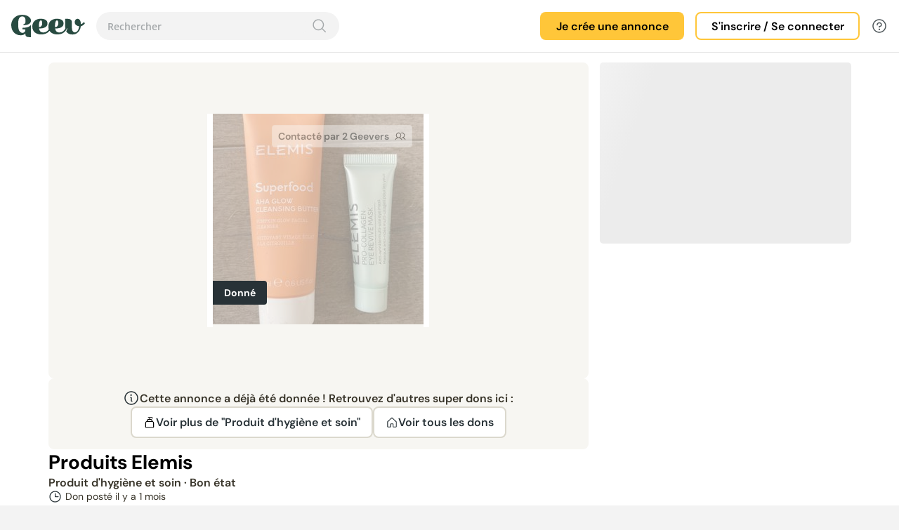

--- FILE ---
content_type: text/html; charset=utf-8
request_url: https://www.geev.com/fr/annonce/produits-accessoires-d-hygiene/produits-elemis/647f08212b6a010013a4a026
body_size: 39168
content:
<!DOCTYPE html><html lang="fr" data-critters-container><head>
    <title>Geev I Dons d’objets entre particuliers</title>
    <base href="/">
    <meta charset="utf-8">
    <meta name="viewport" content="width=device-width, initial-scale=1">
    <meta property="og:title" content="Geev I Dons d’objets entre particuliers">
    <meta property="og:description" content="Application de dons entre particuliers. Donner et récupérer gratuitement des objets et de la nourriture, récupérer des meubles, électroménager, vêtements, articles bébé gratuitement.">
    <meta property="og:image" content="https://static.geev.com/assets/img/icons/social-share-image.png">
    <meta property="og:type" content="article">
    <link rel="icon" type="image/png" href="https://static.geev.com/assets/img/favicon/favicon-geev.png">
    <script src="https://accounts.google.com/gsi/client" async></script>
    <link rel="preconnect" href="https://static.geev.com">
    <link rel="preconnect" href="https://fonts.googleapis.com">
    <link rel="preconnect" href="https://fonts.gstatic.com" crossorigin>
    <style>@font-face{font-family:'Arima Madurai';font-style:normal;font-weight:400;font-display:swap;src:url(https://fonts.gstatic.com/s/arimamadurai/v16/t5tmIRoeKYORG0WNMgnC3seB3SjPr6OH.woff2) format('woff2');unicode-range:U+0964-0965, U+0B82-0BFA, U+200C-200D, U+20B9, U+25CC;}@font-face{font-family:'Arima Madurai';font-style:normal;font-weight:400;font-display:swap;src:url(https://fonts.gstatic.com/s/arimamadurai/v16/t5tmIRoeKYORG0WNMgnC3seB3THPr6OH.woff2) format('woff2');unicode-range:U+0102-0103, U+0110-0111, U+0128-0129, U+0168-0169, U+01A0-01A1, U+01AF-01B0, U+0300-0301, U+0303-0304, U+0308-0309, U+0323, U+0329, U+1EA0-1EF9, U+20AB;}@font-face{font-family:'Arima Madurai';font-style:normal;font-weight:400;font-display:swap;src:url(https://fonts.gstatic.com/s/arimamadurai/v16/t5tmIRoeKYORG0WNMgnC3seB3TDPr6OH.woff2) format('woff2');unicode-range:U+0100-02BA, U+02BD-02C5, U+02C7-02CC, U+02CE-02D7, U+02DD-02FF, U+0304, U+0308, U+0329, U+1D00-1DBF, U+1E00-1E9F, U+1EF2-1EFF, U+2020, U+20A0-20AB, U+20AD-20C0, U+2113, U+2C60-2C7F, U+A720-A7FF;}@font-face{font-family:'Arima Madurai';font-style:normal;font-weight:400;font-display:swap;src:url(https://fonts.gstatic.com/s/arimamadurai/v16/t5tmIRoeKYORG0WNMgnC3seB3T7Prw.woff2) format('woff2');unicode-range:U+0000-00FF, U+0131, U+0152-0153, U+02BB-02BC, U+02C6, U+02DA, U+02DC, U+0304, U+0308, U+0329, U+2000-206F, U+20AC, U+2122, U+2191, U+2193, U+2212, U+2215, U+FEFF, U+FFFD;}@font-face{font-family:'Arima Madurai';font-style:normal;font-weight:700;font-display:swap;src:url(https://fonts.gstatic.com/s/arimamadurai/v16/t5t7IRoeKYORG0WNMgnC3seB1YXquoqmfyca.woff2) format('woff2');unicode-range:U+0964-0965, U+0B82-0BFA, U+200C-200D, U+20B9, U+25CC;}@font-face{font-family:'Arima Madurai';font-style:normal;font-weight:700;font-display:swap;src:url(https://fonts.gstatic.com/s/arimamadurai/v16/t5t7IRoeKYORG0WNMgnC3seB1YXqupOmfyca.woff2) format('woff2');unicode-range:U+0102-0103, U+0110-0111, U+0128-0129, U+0168-0169, U+01A0-01A1, U+01AF-01B0, U+0300-0301, U+0303-0304, U+0308-0309, U+0323, U+0329, U+1EA0-1EF9, U+20AB;}@font-face{font-family:'Arima Madurai';font-style:normal;font-weight:700;font-display:swap;src:url(https://fonts.gstatic.com/s/arimamadurai/v16/t5t7IRoeKYORG0WNMgnC3seB1YXqupKmfyca.woff2) format('woff2');unicode-range:U+0100-02BA, U+02BD-02C5, U+02C7-02CC, U+02CE-02D7, U+02DD-02FF, U+0304, U+0308, U+0329, U+1D00-1DBF, U+1E00-1E9F, U+1EF2-1EFF, U+2020, U+20A0-20AB, U+20AD-20C0, U+2113, U+2C60-2C7F, U+A720-A7FF;}@font-face{font-family:'Arima Madurai';font-style:normal;font-weight:700;font-display:swap;src:url(https://fonts.gstatic.com/s/arimamadurai/v16/t5t7IRoeKYORG0WNMgnC3seB1YXqupymfw.woff2) format('woff2');unicode-range:U+0000-00FF, U+0131, U+0152-0153, U+02BB-02BC, U+02C6, U+02DA, U+02DC, U+0304, U+0308, U+0329, U+2000-206F, U+20AC, U+2122, U+2191, U+2193, U+2212, U+2215, U+FEFF, U+FFFD;}</style>
    <style>@font-face{font-family:'Inter';font-style:normal;font-weight:100 900;font-display:swap;src:url(https://fonts.gstatic.com/s/inter/v20/UcC73FwrK3iLTeHuS_nVMrMxCp50SjIa2JL7SUc.woff2) format('woff2');unicode-range:U+0460-052F, U+1C80-1C8A, U+20B4, U+2DE0-2DFF, U+A640-A69F, U+FE2E-FE2F;}@font-face{font-family:'Inter';font-style:normal;font-weight:100 900;font-display:swap;src:url(https://fonts.gstatic.com/s/inter/v20/UcC73FwrK3iLTeHuS_nVMrMxCp50SjIa0ZL7SUc.woff2) format('woff2');unicode-range:U+0301, U+0400-045F, U+0490-0491, U+04B0-04B1, U+2116;}@font-face{font-family:'Inter';font-style:normal;font-weight:100 900;font-display:swap;src:url(https://fonts.gstatic.com/s/inter/v20/UcC73FwrK3iLTeHuS_nVMrMxCp50SjIa2ZL7SUc.woff2) format('woff2');unicode-range:U+1F00-1FFF;}@font-face{font-family:'Inter';font-style:normal;font-weight:100 900;font-display:swap;src:url(https://fonts.gstatic.com/s/inter/v20/UcC73FwrK3iLTeHuS_nVMrMxCp50SjIa1pL7SUc.woff2) format('woff2');unicode-range:U+0370-0377, U+037A-037F, U+0384-038A, U+038C, U+038E-03A1, U+03A3-03FF;}@font-face{font-family:'Inter';font-style:normal;font-weight:100 900;font-display:swap;src:url(https://fonts.gstatic.com/s/inter/v20/UcC73FwrK3iLTeHuS_nVMrMxCp50SjIa2pL7SUc.woff2) format('woff2');unicode-range:U+0102-0103, U+0110-0111, U+0128-0129, U+0168-0169, U+01A0-01A1, U+01AF-01B0, U+0300-0301, U+0303-0304, U+0308-0309, U+0323, U+0329, U+1EA0-1EF9, U+20AB;}@font-face{font-family:'Inter';font-style:normal;font-weight:100 900;font-display:swap;src:url(https://fonts.gstatic.com/s/inter/v20/UcC73FwrK3iLTeHuS_nVMrMxCp50SjIa25L7SUc.woff2) format('woff2');unicode-range:U+0100-02BA, U+02BD-02C5, U+02C7-02CC, U+02CE-02D7, U+02DD-02FF, U+0304, U+0308, U+0329, U+1D00-1DBF, U+1E00-1E9F, U+1EF2-1EFF, U+2020, U+20A0-20AB, U+20AD-20C0, U+2113, U+2C60-2C7F, U+A720-A7FF;}@font-face{font-family:'Inter';font-style:normal;font-weight:100 900;font-display:swap;src:url(https://fonts.gstatic.com/s/inter/v20/UcC73FwrK3iLTeHuS_nVMrMxCp50SjIa1ZL7.woff2) format('woff2');unicode-range:U+0000-00FF, U+0131, U+0152-0153, U+02BB-02BC, U+02C6, U+02DA, U+02DC, U+0304, U+0308, U+0329, U+2000-206F, U+20AC, U+2122, U+2191, U+2193, U+2212, U+2215, U+FEFF, U+FFFD;}</style>
    <style>@font-face{font-family:'Outfit';font-style:normal;font-weight:100 900;font-display:swap;src:url(https://fonts.gstatic.com/s/outfit/v15/QGYvz_MVcBeNP4NJuktqQ4E.woff2) format('woff2');unicode-range:U+0100-02BA, U+02BD-02C5, U+02C7-02CC, U+02CE-02D7, U+02DD-02FF, U+0304, U+0308, U+0329, U+1D00-1DBF, U+1E00-1E9F, U+1EF2-1EFF, U+2020, U+20A0-20AB, U+20AD-20C0, U+2113, U+2C60-2C7F, U+A720-A7FF;}@font-face{font-family:'Outfit';font-style:normal;font-weight:100 900;font-display:swap;src:url(https://fonts.gstatic.com/s/outfit/v15/QGYvz_MVcBeNP4NJtEtq.woff2) format('woff2');unicode-range:U+0000-00FF, U+0131, U+0152-0153, U+02BB-02BC, U+02C6, U+02DA, U+02DC, U+0304, U+0308, U+0329, U+2000-206F, U+20AC, U+2122, U+2191, U+2193, U+2212, U+2215, U+FEFF, U+FFFD;}</style>
    <style>@font-face{font-family:'DM Sans';font-style:italic;font-weight:100 1000;font-display:swap;src:url(https://fonts.gstatic.com/s/dmsans/v17/rP2Fp2ywxg089UriCZa4ET-DNl0.woff2) format('woff2');unicode-range:U+0100-02BA, U+02BD-02C5, U+02C7-02CC, U+02CE-02D7, U+02DD-02FF, U+0304, U+0308, U+0329, U+1D00-1DBF, U+1E00-1E9F, U+1EF2-1EFF, U+2020, U+20A0-20AB, U+20AD-20C0, U+2113, U+2C60-2C7F, U+A720-A7FF;}@font-face{font-family:'DM Sans';font-style:italic;font-weight:100 1000;font-display:swap;src:url(https://fonts.gstatic.com/s/dmsans/v17/rP2Fp2ywxg089UriCZa4Hz-D.woff2) format('woff2');unicode-range:U+0000-00FF, U+0131, U+0152-0153, U+02BB-02BC, U+02C6, U+02DA, U+02DC, U+0304, U+0308, U+0329, U+2000-206F, U+20AC, U+2122, U+2191, U+2193, U+2212, U+2215, U+FEFF, U+FFFD;}@font-face{font-family:'DM Sans';font-style:normal;font-weight:100 1000;font-display:swap;src:url(https://fonts.gstatic.com/s/dmsans/v17/rP2Hp2ywxg089UriCZ2IHSeH.woff2) format('woff2');unicode-range:U+0100-02BA, U+02BD-02C5, U+02C7-02CC, U+02CE-02D7, U+02DD-02FF, U+0304, U+0308, U+0329, U+1D00-1DBF, U+1E00-1E9F, U+1EF2-1EFF, U+2020, U+20A0-20AB, U+20AD-20C0, U+2113, U+2C60-2C7F, U+A720-A7FF;}@font-face{font-family:'DM Sans';font-style:normal;font-weight:100 1000;font-display:swap;src:url(https://fonts.gstatic.com/s/dmsans/v17/rP2Hp2ywxg089UriCZOIHQ.woff2) format('woff2');unicode-range:U+0000-00FF, U+0131, U+0152-0153, U+02BB-02BC, U+02C6, U+02DA, U+02DC, U+0304, U+0308, U+0329, U+2000-206F, U+20AC, U+2122, U+2191, U+2193, U+2212, U+2215, U+FEFF, U+FFFD;}</style>
    <style>@font-face{font-family:'Open Sans';font-style:normal;font-weight:300;font-stretch:100%;font-display:swap;src:url(https://fonts.gstatic.com/s/opensans/v44/memvYaGs126MiZpBA-UvWbX2vVnXBbObj2OVTSKmu1aB.woff2) format('woff2');unicode-range:U+0460-052F, U+1C80-1C8A, U+20B4, U+2DE0-2DFF, U+A640-A69F, U+FE2E-FE2F;}@font-face{font-family:'Open Sans';font-style:normal;font-weight:300;font-stretch:100%;font-display:swap;src:url(https://fonts.gstatic.com/s/opensans/v44/memvYaGs126MiZpBA-UvWbX2vVnXBbObj2OVTSumu1aB.woff2) format('woff2');unicode-range:U+0301, U+0400-045F, U+0490-0491, U+04B0-04B1, U+2116;}@font-face{font-family:'Open Sans';font-style:normal;font-weight:300;font-stretch:100%;font-display:swap;src:url(https://fonts.gstatic.com/s/opensans/v44/memvYaGs126MiZpBA-UvWbX2vVnXBbObj2OVTSOmu1aB.woff2) format('woff2');unicode-range:U+1F00-1FFF;}@font-face{font-family:'Open Sans';font-style:normal;font-weight:300;font-stretch:100%;font-display:swap;src:url(https://fonts.gstatic.com/s/opensans/v44/memvYaGs126MiZpBA-UvWbX2vVnXBbObj2OVTSymu1aB.woff2) format('woff2');unicode-range:U+0370-0377, U+037A-037F, U+0384-038A, U+038C, U+038E-03A1, U+03A3-03FF;}@font-face{font-family:'Open Sans';font-style:normal;font-weight:300;font-stretch:100%;font-display:swap;src:url(https://fonts.gstatic.com/s/opensans/v44/memvYaGs126MiZpBA-UvWbX2vVnXBbObj2OVTS2mu1aB.woff2) format('woff2');unicode-range:U+0307-0308, U+0590-05FF, U+200C-2010, U+20AA, U+25CC, U+FB1D-FB4F;}@font-face{font-family:'Open Sans';font-style:normal;font-weight:300;font-stretch:100%;font-display:swap;src:url(https://fonts.gstatic.com/s/opensans/v44/memvYaGs126MiZpBA-UvWbX2vVnXBbObj2OVTVOmu1aB.woff2) format('woff2');unicode-range:U+0302-0303, U+0305, U+0307-0308, U+0310, U+0312, U+0315, U+031A, U+0326-0327, U+032C, U+032F-0330, U+0332-0333, U+0338, U+033A, U+0346, U+034D, U+0391-03A1, U+03A3-03A9, U+03B1-03C9, U+03D1, U+03D5-03D6, U+03F0-03F1, U+03F4-03F5, U+2016-2017, U+2034-2038, U+203C, U+2040, U+2043, U+2047, U+2050, U+2057, U+205F, U+2070-2071, U+2074-208E, U+2090-209C, U+20D0-20DC, U+20E1, U+20E5-20EF, U+2100-2112, U+2114-2115, U+2117-2121, U+2123-214F, U+2190, U+2192, U+2194-21AE, U+21B0-21E5, U+21F1-21F2, U+21F4-2211, U+2213-2214, U+2216-22FF, U+2308-230B, U+2310, U+2319, U+231C-2321, U+2336-237A, U+237C, U+2395, U+239B-23B7, U+23D0, U+23DC-23E1, U+2474-2475, U+25AF, U+25B3, U+25B7, U+25BD, U+25C1, U+25CA, U+25CC, U+25FB, U+266D-266F, U+27C0-27FF, U+2900-2AFF, U+2B0E-2B11, U+2B30-2B4C, U+2BFE, U+3030, U+FF5B, U+FF5D, U+1D400-1D7FF, U+1EE00-1EEFF;}@font-face{font-family:'Open Sans';font-style:normal;font-weight:300;font-stretch:100%;font-display:swap;src:url(https://fonts.gstatic.com/s/opensans/v44/memvYaGs126MiZpBA-UvWbX2vVnXBbObj2OVTUGmu1aB.woff2) format('woff2');unicode-range:U+0001-000C, U+000E-001F, U+007F-009F, U+20DD-20E0, U+20E2-20E4, U+2150-218F, U+2190, U+2192, U+2194-2199, U+21AF, U+21E6-21F0, U+21F3, U+2218-2219, U+2299, U+22C4-22C6, U+2300-243F, U+2440-244A, U+2460-24FF, U+25A0-27BF, U+2800-28FF, U+2921-2922, U+2981, U+29BF, U+29EB, U+2B00-2BFF, U+4DC0-4DFF, U+FFF9-FFFB, U+10140-1018E, U+10190-1019C, U+101A0, U+101D0-101FD, U+102E0-102FB, U+10E60-10E7E, U+1D2C0-1D2D3, U+1D2E0-1D37F, U+1F000-1F0FF, U+1F100-1F1AD, U+1F1E6-1F1FF, U+1F30D-1F30F, U+1F315, U+1F31C, U+1F31E, U+1F320-1F32C, U+1F336, U+1F378, U+1F37D, U+1F382, U+1F393-1F39F, U+1F3A7-1F3A8, U+1F3AC-1F3AF, U+1F3C2, U+1F3C4-1F3C6, U+1F3CA-1F3CE, U+1F3D4-1F3E0, U+1F3ED, U+1F3F1-1F3F3, U+1F3F5-1F3F7, U+1F408, U+1F415, U+1F41F, U+1F426, U+1F43F, U+1F441-1F442, U+1F444, U+1F446-1F449, U+1F44C-1F44E, U+1F453, U+1F46A, U+1F47D, U+1F4A3, U+1F4B0, U+1F4B3, U+1F4B9, U+1F4BB, U+1F4BF, U+1F4C8-1F4CB, U+1F4D6, U+1F4DA, U+1F4DF, U+1F4E3-1F4E6, U+1F4EA-1F4ED, U+1F4F7, U+1F4F9-1F4FB, U+1F4FD-1F4FE, U+1F503, U+1F507-1F50B, U+1F50D, U+1F512-1F513, U+1F53E-1F54A, U+1F54F-1F5FA, U+1F610, U+1F650-1F67F, U+1F687, U+1F68D, U+1F691, U+1F694, U+1F698, U+1F6AD, U+1F6B2, U+1F6B9-1F6BA, U+1F6BC, U+1F6C6-1F6CF, U+1F6D3-1F6D7, U+1F6E0-1F6EA, U+1F6F0-1F6F3, U+1F6F7-1F6FC, U+1F700-1F7FF, U+1F800-1F80B, U+1F810-1F847, U+1F850-1F859, U+1F860-1F887, U+1F890-1F8AD, U+1F8B0-1F8BB, U+1F8C0-1F8C1, U+1F900-1F90B, U+1F93B, U+1F946, U+1F984, U+1F996, U+1F9E9, U+1FA00-1FA6F, U+1FA70-1FA7C, U+1FA80-1FA89, U+1FA8F-1FAC6, U+1FACE-1FADC, U+1FADF-1FAE9, U+1FAF0-1FAF8, U+1FB00-1FBFF;}@font-face{font-family:'Open Sans';font-style:normal;font-weight:300;font-stretch:100%;font-display:swap;src:url(https://fonts.gstatic.com/s/opensans/v44/memvYaGs126MiZpBA-UvWbX2vVnXBbObj2OVTSCmu1aB.woff2) format('woff2');unicode-range:U+0102-0103, U+0110-0111, U+0128-0129, U+0168-0169, U+01A0-01A1, U+01AF-01B0, U+0300-0301, U+0303-0304, U+0308-0309, U+0323, U+0329, U+1EA0-1EF9, U+20AB;}@font-face{font-family:'Open Sans';font-style:normal;font-weight:300;font-stretch:100%;font-display:swap;src:url(https://fonts.gstatic.com/s/opensans/v44/memvYaGs126MiZpBA-UvWbX2vVnXBbObj2OVTSGmu1aB.woff2) format('woff2');unicode-range:U+0100-02BA, U+02BD-02C5, U+02C7-02CC, U+02CE-02D7, U+02DD-02FF, U+0304, U+0308, U+0329, U+1D00-1DBF, U+1E00-1E9F, U+1EF2-1EFF, U+2020, U+20A0-20AB, U+20AD-20C0, U+2113, U+2C60-2C7F, U+A720-A7FF;}@font-face{font-family:'Open Sans';font-style:normal;font-weight:300;font-stretch:100%;font-display:swap;src:url(https://fonts.gstatic.com/s/opensans/v44/memvYaGs126MiZpBA-UvWbX2vVnXBbObj2OVTS-muw.woff2) format('woff2');unicode-range:U+0000-00FF, U+0131, U+0152-0153, U+02BB-02BC, U+02C6, U+02DA, U+02DC, U+0304, U+0308, U+0329, U+2000-206F, U+20AC, U+2122, U+2191, U+2193, U+2212, U+2215, U+FEFF, U+FFFD;}@font-face{font-family:'Open Sans';font-style:normal;font-weight:400;font-stretch:100%;font-display:swap;src:url(https://fonts.gstatic.com/s/opensans/v44/memvYaGs126MiZpBA-UvWbX2vVnXBbObj2OVTSKmu1aB.woff2) format('woff2');unicode-range:U+0460-052F, U+1C80-1C8A, U+20B4, U+2DE0-2DFF, U+A640-A69F, U+FE2E-FE2F;}@font-face{font-family:'Open Sans';font-style:normal;font-weight:400;font-stretch:100%;font-display:swap;src:url(https://fonts.gstatic.com/s/opensans/v44/memvYaGs126MiZpBA-UvWbX2vVnXBbObj2OVTSumu1aB.woff2) format('woff2');unicode-range:U+0301, U+0400-045F, U+0490-0491, U+04B0-04B1, U+2116;}@font-face{font-family:'Open Sans';font-style:normal;font-weight:400;font-stretch:100%;font-display:swap;src:url(https://fonts.gstatic.com/s/opensans/v44/memvYaGs126MiZpBA-UvWbX2vVnXBbObj2OVTSOmu1aB.woff2) format('woff2');unicode-range:U+1F00-1FFF;}@font-face{font-family:'Open Sans';font-style:normal;font-weight:400;font-stretch:100%;font-display:swap;src:url(https://fonts.gstatic.com/s/opensans/v44/memvYaGs126MiZpBA-UvWbX2vVnXBbObj2OVTSymu1aB.woff2) format('woff2');unicode-range:U+0370-0377, U+037A-037F, U+0384-038A, U+038C, U+038E-03A1, U+03A3-03FF;}@font-face{font-family:'Open Sans';font-style:normal;font-weight:400;font-stretch:100%;font-display:swap;src:url(https://fonts.gstatic.com/s/opensans/v44/memvYaGs126MiZpBA-UvWbX2vVnXBbObj2OVTS2mu1aB.woff2) format('woff2');unicode-range:U+0307-0308, U+0590-05FF, U+200C-2010, U+20AA, U+25CC, U+FB1D-FB4F;}@font-face{font-family:'Open Sans';font-style:normal;font-weight:400;font-stretch:100%;font-display:swap;src:url(https://fonts.gstatic.com/s/opensans/v44/memvYaGs126MiZpBA-UvWbX2vVnXBbObj2OVTVOmu1aB.woff2) format('woff2');unicode-range:U+0302-0303, U+0305, U+0307-0308, U+0310, U+0312, U+0315, U+031A, U+0326-0327, U+032C, U+032F-0330, U+0332-0333, U+0338, U+033A, U+0346, U+034D, U+0391-03A1, U+03A3-03A9, U+03B1-03C9, U+03D1, U+03D5-03D6, U+03F0-03F1, U+03F4-03F5, U+2016-2017, U+2034-2038, U+203C, U+2040, U+2043, U+2047, U+2050, U+2057, U+205F, U+2070-2071, U+2074-208E, U+2090-209C, U+20D0-20DC, U+20E1, U+20E5-20EF, U+2100-2112, U+2114-2115, U+2117-2121, U+2123-214F, U+2190, U+2192, U+2194-21AE, U+21B0-21E5, U+21F1-21F2, U+21F4-2211, U+2213-2214, U+2216-22FF, U+2308-230B, U+2310, U+2319, U+231C-2321, U+2336-237A, U+237C, U+2395, U+239B-23B7, U+23D0, U+23DC-23E1, U+2474-2475, U+25AF, U+25B3, U+25B7, U+25BD, U+25C1, U+25CA, U+25CC, U+25FB, U+266D-266F, U+27C0-27FF, U+2900-2AFF, U+2B0E-2B11, U+2B30-2B4C, U+2BFE, U+3030, U+FF5B, U+FF5D, U+1D400-1D7FF, U+1EE00-1EEFF;}@font-face{font-family:'Open Sans';font-style:normal;font-weight:400;font-stretch:100%;font-display:swap;src:url(https://fonts.gstatic.com/s/opensans/v44/memvYaGs126MiZpBA-UvWbX2vVnXBbObj2OVTUGmu1aB.woff2) format('woff2');unicode-range:U+0001-000C, U+000E-001F, U+007F-009F, U+20DD-20E0, U+20E2-20E4, U+2150-218F, U+2190, U+2192, U+2194-2199, U+21AF, U+21E6-21F0, U+21F3, U+2218-2219, U+2299, U+22C4-22C6, U+2300-243F, U+2440-244A, U+2460-24FF, U+25A0-27BF, U+2800-28FF, U+2921-2922, U+2981, U+29BF, U+29EB, U+2B00-2BFF, U+4DC0-4DFF, U+FFF9-FFFB, U+10140-1018E, U+10190-1019C, U+101A0, U+101D0-101FD, U+102E0-102FB, U+10E60-10E7E, U+1D2C0-1D2D3, U+1D2E0-1D37F, U+1F000-1F0FF, U+1F100-1F1AD, U+1F1E6-1F1FF, U+1F30D-1F30F, U+1F315, U+1F31C, U+1F31E, U+1F320-1F32C, U+1F336, U+1F378, U+1F37D, U+1F382, U+1F393-1F39F, U+1F3A7-1F3A8, U+1F3AC-1F3AF, U+1F3C2, U+1F3C4-1F3C6, U+1F3CA-1F3CE, U+1F3D4-1F3E0, U+1F3ED, U+1F3F1-1F3F3, U+1F3F5-1F3F7, U+1F408, U+1F415, U+1F41F, U+1F426, U+1F43F, U+1F441-1F442, U+1F444, U+1F446-1F449, U+1F44C-1F44E, U+1F453, U+1F46A, U+1F47D, U+1F4A3, U+1F4B0, U+1F4B3, U+1F4B9, U+1F4BB, U+1F4BF, U+1F4C8-1F4CB, U+1F4D6, U+1F4DA, U+1F4DF, U+1F4E3-1F4E6, U+1F4EA-1F4ED, U+1F4F7, U+1F4F9-1F4FB, U+1F4FD-1F4FE, U+1F503, U+1F507-1F50B, U+1F50D, U+1F512-1F513, U+1F53E-1F54A, U+1F54F-1F5FA, U+1F610, U+1F650-1F67F, U+1F687, U+1F68D, U+1F691, U+1F694, U+1F698, U+1F6AD, U+1F6B2, U+1F6B9-1F6BA, U+1F6BC, U+1F6C6-1F6CF, U+1F6D3-1F6D7, U+1F6E0-1F6EA, U+1F6F0-1F6F3, U+1F6F7-1F6FC, U+1F700-1F7FF, U+1F800-1F80B, U+1F810-1F847, U+1F850-1F859, U+1F860-1F887, U+1F890-1F8AD, U+1F8B0-1F8BB, U+1F8C0-1F8C1, U+1F900-1F90B, U+1F93B, U+1F946, U+1F984, U+1F996, U+1F9E9, U+1FA00-1FA6F, U+1FA70-1FA7C, U+1FA80-1FA89, U+1FA8F-1FAC6, U+1FACE-1FADC, U+1FADF-1FAE9, U+1FAF0-1FAF8, U+1FB00-1FBFF;}@font-face{font-family:'Open Sans';font-style:normal;font-weight:400;font-stretch:100%;font-display:swap;src:url(https://fonts.gstatic.com/s/opensans/v44/memvYaGs126MiZpBA-UvWbX2vVnXBbObj2OVTSCmu1aB.woff2) format('woff2');unicode-range:U+0102-0103, U+0110-0111, U+0128-0129, U+0168-0169, U+01A0-01A1, U+01AF-01B0, U+0300-0301, U+0303-0304, U+0308-0309, U+0323, U+0329, U+1EA0-1EF9, U+20AB;}@font-face{font-family:'Open Sans';font-style:normal;font-weight:400;font-stretch:100%;font-display:swap;src:url(https://fonts.gstatic.com/s/opensans/v44/memvYaGs126MiZpBA-UvWbX2vVnXBbObj2OVTSGmu1aB.woff2) format('woff2');unicode-range:U+0100-02BA, U+02BD-02C5, U+02C7-02CC, U+02CE-02D7, U+02DD-02FF, U+0304, U+0308, U+0329, U+1D00-1DBF, U+1E00-1E9F, U+1EF2-1EFF, U+2020, U+20A0-20AB, U+20AD-20C0, U+2113, U+2C60-2C7F, U+A720-A7FF;}@font-face{font-family:'Open Sans';font-style:normal;font-weight:400;font-stretch:100%;font-display:swap;src:url(https://fonts.gstatic.com/s/opensans/v44/memvYaGs126MiZpBA-UvWbX2vVnXBbObj2OVTS-muw.woff2) format('woff2');unicode-range:U+0000-00FF, U+0131, U+0152-0153, U+02BB-02BC, U+02C6, U+02DA, U+02DC, U+0304, U+0308, U+0329, U+2000-206F, U+20AC, U+2122, U+2191, U+2193, U+2212, U+2215, U+FEFF, U+FFFD;}@font-face{font-family:'Open Sans';font-style:normal;font-weight:500;font-stretch:100%;font-display:swap;src:url(https://fonts.gstatic.com/s/opensans/v44/memvYaGs126MiZpBA-UvWbX2vVnXBbObj2OVTSKmu1aB.woff2) format('woff2');unicode-range:U+0460-052F, U+1C80-1C8A, U+20B4, U+2DE0-2DFF, U+A640-A69F, U+FE2E-FE2F;}@font-face{font-family:'Open Sans';font-style:normal;font-weight:500;font-stretch:100%;font-display:swap;src:url(https://fonts.gstatic.com/s/opensans/v44/memvYaGs126MiZpBA-UvWbX2vVnXBbObj2OVTSumu1aB.woff2) format('woff2');unicode-range:U+0301, U+0400-045F, U+0490-0491, U+04B0-04B1, U+2116;}@font-face{font-family:'Open Sans';font-style:normal;font-weight:500;font-stretch:100%;font-display:swap;src:url(https://fonts.gstatic.com/s/opensans/v44/memvYaGs126MiZpBA-UvWbX2vVnXBbObj2OVTSOmu1aB.woff2) format('woff2');unicode-range:U+1F00-1FFF;}@font-face{font-family:'Open Sans';font-style:normal;font-weight:500;font-stretch:100%;font-display:swap;src:url(https://fonts.gstatic.com/s/opensans/v44/memvYaGs126MiZpBA-UvWbX2vVnXBbObj2OVTSymu1aB.woff2) format('woff2');unicode-range:U+0370-0377, U+037A-037F, U+0384-038A, U+038C, U+038E-03A1, U+03A3-03FF;}@font-face{font-family:'Open Sans';font-style:normal;font-weight:500;font-stretch:100%;font-display:swap;src:url(https://fonts.gstatic.com/s/opensans/v44/memvYaGs126MiZpBA-UvWbX2vVnXBbObj2OVTS2mu1aB.woff2) format('woff2');unicode-range:U+0307-0308, U+0590-05FF, U+200C-2010, U+20AA, U+25CC, U+FB1D-FB4F;}@font-face{font-family:'Open Sans';font-style:normal;font-weight:500;font-stretch:100%;font-display:swap;src:url(https://fonts.gstatic.com/s/opensans/v44/memvYaGs126MiZpBA-UvWbX2vVnXBbObj2OVTVOmu1aB.woff2) format('woff2');unicode-range:U+0302-0303, U+0305, U+0307-0308, U+0310, U+0312, U+0315, U+031A, U+0326-0327, U+032C, U+032F-0330, U+0332-0333, U+0338, U+033A, U+0346, U+034D, U+0391-03A1, U+03A3-03A9, U+03B1-03C9, U+03D1, U+03D5-03D6, U+03F0-03F1, U+03F4-03F5, U+2016-2017, U+2034-2038, U+203C, U+2040, U+2043, U+2047, U+2050, U+2057, U+205F, U+2070-2071, U+2074-208E, U+2090-209C, U+20D0-20DC, U+20E1, U+20E5-20EF, U+2100-2112, U+2114-2115, U+2117-2121, U+2123-214F, U+2190, U+2192, U+2194-21AE, U+21B0-21E5, U+21F1-21F2, U+21F4-2211, U+2213-2214, U+2216-22FF, U+2308-230B, U+2310, U+2319, U+231C-2321, U+2336-237A, U+237C, U+2395, U+239B-23B7, U+23D0, U+23DC-23E1, U+2474-2475, U+25AF, U+25B3, U+25B7, U+25BD, U+25C1, U+25CA, U+25CC, U+25FB, U+266D-266F, U+27C0-27FF, U+2900-2AFF, U+2B0E-2B11, U+2B30-2B4C, U+2BFE, U+3030, U+FF5B, U+FF5D, U+1D400-1D7FF, U+1EE00-1EEFF;}@font-face{font-family:'Open Sans';font-style:normal;font-weight:500;font-stretch:100%;font-display:swap;src:url(https://fonts.gstatic.com/s/opensans/v44/memvYaGs126MiZpBA-UvWbX2vVnXBbObj2OVTUGmu1aB.woff2) format('woff2');unicode-range:U+0001-000C, U+000E-001F, U+007F-009F, U+20DD-20E0, U+20E2-20E4, U+2150-218F, U+2190, U+2192, U+2194-2199, U+21AF, U+21E6-21F0, U+21F3, U+2218-2219, U+2299, U+22C4-22C6, U+2300-243F, U+2440-244A, U+2460-24FF, U+25A0-27BF, U+2800-28FF, U+2921-2922, U+2981, U+29BF, U+29EB, U+2B00-2BFF, U+4DC0-4DFF, U+FFF9-FFFB, U+10140-1018E, U+10190-1019C, U+101A0, U+101D0-101FD, U+102E0-102FB, U+10E60-10E7E, U+1D2C0-1D2D3, U+1D2E0-1D37F, U+1F000-1F0FF, U+1F100-1F1AD, U+1F1E6-1F1FF, U+1F30D-1F30F, U+1F315, U+1F31C, U+1F31E, U+1F320-1F32C, U+1F336, U+1F378, U+1F37D, U+1F382, U+1F393-1F39F, U+1F3A7-1F3A8, U+1F3AC-1F3AF, U+1F3C2, U+1F3C4-1F3C6, U+1F3CA-1F3CE, U+1F3D4-1F3E0, U+1F3ED, U+1F3F1-1F3F3, U+1F3F5-1F3F7, U+1F408, U+1F415, U+1F41F, U+1F426, U+1F43F, U+1F441-1F442, U+1F444, U+1F446-1F449, U+1F44C-1F44E, U+1F453, U+1F46A, U+1F47D, U+1F4A3, U+1F4B0, U+1F4B3, U+1F4B9, U+1F4BB, U+1F4BF, U+1F4C8-1F4CB, U+1F4D6, U+1F4DA, U+1F4DF, U+1F4E3-1F4E6, U+1F4EA-1F4ED, U+1F4F7, U+1F4F9-1F4FB, U+1F4FD-1F4FE, U+1F503, U+1F507-1F50B, U+1F50D, U+1F512-1F513, U+1F53E-1F54A, U+1F54F-1F5FA, U+1F610, U+1F650-1F67F, U+1F687, U+1F68D, U+1F691, U+1F694, U+1F698, U+1F6AD, U+1F6B2, U+1F6B9-1F6BA, U+1F6BC, U+1F6C6-1F6CF, U+1F6D3-1F6D7, U+1F6E0-1F6EA, U+1F6F0-1F6F3, U+1F6F7-1F6FC, U+1F700-1F7FF, U+1F800-1F80B, U+1F810-1F847, U+1F850-1F859, U+1F860-1F887, U+1F890-1F8AD, U+1F8B0-1F8BB, U+1F8C0-1F8C1, U+1F900-1F90B, U+1F93B, U+1F946, U+1F984, U+1F996, U+1F9E9, U+1FA00-1FA6F, U+1FA70-1FA7C, U+1FA80-1FA89, U+1FA8F-1FAC6, U+1FACE-1FADC, U+1FADF-1FAE9, U+1FAF0-1FAF8, U+1FB00-1FBFF;}@font-face{font-family:'Open Sans';font-style:normal;font-weight:500;font-stretch:100%;font-display:swap;src:url(https://fonts.gstatic.com/s/opensans/v44/memvYaGs126MiZpBA-UvWbX2vVnXBbObj2OVTSCmu1aB.woff2) format('woff2');unicode-range:U+0102-0103, U+0110-0111, U+0128-0129, U+0168-0169, U+01A0-01A1, U+01AF-01B0, U+0300-0301, U+0303-0304, U+0308-0309, U+0323, U+0329, U+1EA0-1EF9, U+20AB;}@font-face{font-family:'Open Sans';font-style:normal;font-weight:500;font-stretch:100%;font-display:swap;src:url(https://fonts.gstatic.com/s/opensans/v44/memvYaGs126MiZpBA-UvWbX2vVnXBbObj2OVTSGmu1aB.woff2) format('woff2');unicode-range:U+0100-02BA, U+02BD-02C5, U+02C7-02CC, U+02CE-02D7, U+02DD-02FF, U+0304, U+0308, U+0329, U+1D00-1DBF, U+1E00-1E9F, U+1EF2-1EFF, U+2020, U+20A0-20AB, U+20AD-20C0, U+2113, U+2C60-2C7F, U+A720-A7FF;}@font-face{font-family:'Open Sans';font-style:normal;font-weight:500;font-stretch:100%;font-display:swap;src:url(https://fonts.gstatic.com/s/opensans/v44/memvYaGs126MiZpBA-UvWbX2vVnXBbObj2OVTS-muw.woff2) format('woff2');unicode-range:U+0000-00FF, U+0131, U+0152-0153, U+02BB-02BC, U+02C6, U+02DA, U+02DC, U+0304, U+0308, U+0329, U+2000-206F, U+20AC, U+2122, U+2191, U+2193, U+2212, U+2215, U+FEFF, U+FFFD;}@font-face{font-family:'Open Sans';font-style:normal;font-weight:600;font-stretch:100%;font-display:swap;src:url(https://fonts.gstatic.com/s/opensans/v44/memvYaGs126MiZpBA-UvWbX2vVnXBbObj2OVTSKmu1aB.woff2) format('woff2');unicode-range:U+0460-052F, U+1C80-1C8A, U+20B4, U+2DE0-2DFF, U+A640-A69F, U+FE2E-FE2F;}@font-face{font-family:'Open Sans';font-style:normal;font-weight:600;font-stretch:100%;font-display:swap;src:url(https://fonts.gstatic.com/s/opensans/v44/memvYaGs126MiZpBA-UvWbX2vVnXBbObj2OVTSumu1aB.woff2) format('woff2');unicode-range:U+0301, U+0400-045F, U+0490-0491, U+04B0-04B1, U+2116;}@font-face{font-family:'Open Sans';font-style:normal;font-weight:600;font-stretch:100%;font-display:swap;src:url(https://fonts.gstatic.com/s/opensans/v44/memvYaGs126MiZpBA-UvWbX2vVnXBbObj2OVTSOmu1aB.woff2) format('woff2');unicode-range:U+1F00-1FFF;}@font-face{font-family:'Open Sans';font-style:normal;font-weight:600;font-stretch:100%;font-display:swap;src:url(https://fonts.gstatic.com/s/opensans/v44/memvYaGs126MiZpBA-UvWbX2vVnXBbObj2OVTSymu1aB.woff2) format('woff2');unicode-range:U+0370-0377, U+037A-037F, U+0384-038A, U+038C, U+038E-03A1, U+03A3-03FF;}@font-face{font-family:'Open Sans';font-style:normal;font-weight:600;font-stretch:100%;font-display:swap;src:url(https://fonts.gstatic.com/s/opensans/v44/memvYaGs126MiZpBA-UvWbX2vVnXBbObj2OVTS2mu1aB.woff2) format('woff2');unicode-range:U+0307-0308, U+0590-05FF, U+200C-2010, U+20AA, U+25CC, U+FB1D-FB4F;}@font-face{font-family:'Open Sans';font-style:normal;font-weight:600;font-stretch:100%;font-display:swap;src:url(https://fonts.gstatic.com/s/opensans/v44/memvYaGs126MiZpBA-UvWbX2vVnXBbObj2OVTVOmu1aB.woff2) format('woff2');unicode-range:U+0302-0303, U+0305, U+0307-0308, U+0310, U+0312, U+0315, U+031A, U+0326-0327, U+032C, U+032F-0330, U+0332-0333, U+0338, U+033A, U+0346, U+034D, U+0391-03A1, U+03A3-03A9, U+03B1-03C9, U+03D1, U+03D5-03D6, U+03F0-03F1, U+03F4-03F5, U+2016-2017, U+2034-2038, U+203C, U+2040, U+2043, U+2047, U+2050, U+2057, U+205F, U+2070-2071, U+2074-208E, U+2090-209C, U+20D0-20DC, U+20E1, U+20E5-20EF, U+2100-2112, U+2114-2115, U+2117-2121, U+2123-214F, U+2190, U+2192, U+2194-21AE, U+21B0-21E5, U+21F1-21F2, U+21F4-2211, U+2213-2214, U+2216-22FF, U+2308-230B, U+2310, U+2319, U+231C-2321, U+2336-237A, U+237C, U+2395, U+239B-23B7, U+23D0, U+23DC-23E1, U+2474-2475, U+25AF, U+25B3, U+25B7, U+25BD, U+25C1, U+25CA, U+25CC, U+25FB, U+266D-266F, U+27C0-27FF, U+2900-2AFF, U+2B0E-2B11, U+2B30-2B4C, U+2BFE, U+3030, U+FF5B, U+FF5D, U+1D400-1D7FF, U+1EE00-1EEFF;}@font-face{font-family:'Open Sans';font-style:normal;font-weight:600;font-stretch:100%;font-display:swap;src:url(https://fonts.gstatic.com/s/opensans/v44/memvYaGs126MiZpBA-UvWbX2vVnXBbObj2OVTUGmu1aB.woff2) format('woff2');unicode-range:U+0001-000C, U+000E-001F, U+007F-009F, U+20DD-20E0, U+20E2-20E4, U+2150-218F, U+2190, U+2192, U+2194-2199, U+21AF, U+21E6-21F0, U+21F3, U+2218-2219, U+2299, U+22C4-22C6, U+2300-243F, U+2440-244A, U+2460-24FF, U+25A0-27BF, U+2800-28FF, U+2921-2922, U+2981, U+29BF, U+29EB, U+2B00-2BFF, U+4DC0-4DFF, U+FFF9-FFFB, U+10140-1018E, U+10190-1019C, U+101A0, U+101D0-101FD, U+102E0-102FB, U+10E60-10E7E, U+1D2C0-1D2D3, U+1D2E0-1D37F, U+1F000-1F0FF, U+1F100-1F1AD, U+1F1E6-1F1FF, U+1F30D-1F30F, U+1F315, U+1F31C, U+1F31E, U+1F320-1F32C, U+1F336, U+1F378, U+1F37D, U+1F382, U+1F393-1F39F, U+1F3A7-1F3A8, U+1F3AC-1F3AF, U+1F3C2, U+1F3C4-1F3C6, U+1F3CA-1F3CE, U+1F3D4-1F3E0, U+1F3ED, U+1F3F1-1F3F3, U+1F3F5-1F3F7, U+1F408, U+1F415, U+1F41F, U+1F426, U+1F43F, U+1F441-1F442, U+1F444, U+1F446-1F449, U+1F44C-1F44E, U+1F453, U+1F46A, U+1F47D, U+1F4A3, U+1F4B0, U+1F4B3, U+1F4B9, U+1F4BB, U+1F4BF, U+1F4C8-1F4CB, U+1F4D6, U+1F4DA, U+1F4DF, U+1F4E3-1F4E6, U+1F4EA-1F4ED, U+1F4F7, U+1F4F9-1F4FB, U+1F4FD-1F4FE, U+1F503, U+1F507-1F50B, U+1F50D, U+1F512-1F513, U+1F53E-1F54A, U+1F54F-1F5FA, U+1F610, U+1F650-1F67F, U+1F687, U+1F68D, U+1F691, U+1F694, U+1F698, U+1F6AD, U+1F6B2, U+1F6B9-1F6BA, U+1F6BC, U+1F6C6-1F6CF, U+1F6D3-1F6D7, U+1F6E0-1F6EA, U+1F6F0-1F6F3, U+1F6F7-1F6FC, U+1F700-1F7FF, U+1F800-1F80B, U+1F810-1F847, U+1F850-1F859, U+1F860-1F887, U+1F890-1F8AD, U+1F8B0-1F8BB, U+1F8C0-1F8C1, U+1F900-1F90B, U+1F93B, U+1F946, U+1F984, U+1F996, U+1F9E9, U+1FA00-1FA6F, U+1FA70-1FA7C, U+1FA80-1FA89, U+1FA8F-1FAC6, U+1FACE-1FADC, U+1FADF-1FAE9, U+1FAF0-1FAF8, U+1FB00-1FBFF;}@font-face{font-family:'Open Sans';font-style:normal;font-weight:600;font-stretch:100%;font-display:swap;src:url(https://fonts.gstatic.com/s/opensans/v44/memvYaGs126MiZpBA-UvWbX2vVnXBbObj2OVTSCmu1aB.woff2) format('woff2');unicode-range:U+0102-0103, U+0110-0111, U+0128-0129, U+0168-0169, U+01A0-01A1, U+01AF-01B0, U+0300-0301, U+0303-0304, U+0308-0309, U+0323, U+0329, U+1EA0-1EF9, U+20AB;}@font-face{font-family:'Open Sans';font-style:normal;font-weight:600;font-stretch:100%;font-display:swap;src:url(https://fonts.gstatic.com/s/opensans/v44/memvYaGs126MiZpBA-UvWbX2vVnXBbObj2OVTSGmu1aB.woff2) format('woff2');unicode-range:U+0100-02BA, U+02BD-02C5, U+02C7-02CC, U+02CE-02D7, U+02DD-02FF, U+0304, U+0308, U+0329, U+1D00-1DBF, U+1E00-1E9F, U+1EF2-1EFF, U+2020, U+20A0-20AB, U+20AD-20C0, U+2113, U+2C60-2C7F, U+A720-A7FF;}@font-face{font-family:'Open Sans';font-style:normal;font-weight:600;font-stretch:100%;font-display:swap;src:url(https://fonts.gstatic.com/s/opensans/v44/memvYaGs126MiZpBA-UvWbX2vVnXBbObj2OVTS-muw.woff2) format('woff2');unicode-range:U+0000-00FF, U+0131, U+0152-0153, U+02BB-02BC, U+02C6, U+02DA, U+02DC, U+0304, U+0308, U+0329, U+2000-206F, U+20AC, U+2122, U+2191, U+2193, U+2212, U+2215, U+FEFF, U+FFFD;}@font-face{font-family:'Open Sans';font-style:normal;font-weight:700;font-stretch:100%;font-display:swap;src:url(https://fonts.gstatic.com/s/opensans/v44/memvYaGs126MiZpBA-UvWbX2vVnXBbObj2OVTSKmu1aB.woff2) format('woff2');unicode-range:U+0460-052F, U+1C80-1C8A, U+20B4, U+2DE0-2DFF, U+A640-A69F, U+FE2E-FE2F;}@font-face{font-family:'Open Sans';font-style:normal;font-weight:700;font-stretch:100%;font-display:swap;src:url(https://fonts.gstatic.com/s/opensans/v44/memvYaGs126MiZpBA-UvWbX2vVnXBbObj2OVTSumu1aB.woff2) format('woff2');unicode-range:U+0301, U+0400-045F, U+0490-0491, U+04B0-04B1, U+2116;}@font-face{font-family:'Open Sans';font-style:normal;font-weight:700;font-stretch:100%;font-display:swap;src:url(https://fonts.gstatic.com/s/opensans/v44/memvYaGs126MiZpBA-UvWbX2vVnXBbObj2OVTSOmu1aB.woff2) format('woff2');unicode-range:U+1F00-1FFF;}@font-face{font-family:'Open Sans';font-style:normal;font-weight:700;font-stretch:100%;font-display:swap;src:url(https://fonts.gstatic.com/s/opensans/v44/memvYaGs126MiZpBA-UvWbX2vVnXBbObj2OVTSymu1aB.woff2) format('woff2');unicode-range:U+0370-0377, U+037A-037F, U+0384-038A, U+038C, U+038E-03A1, U+03A3-03FF;}@font-face{font-family:'Open Sans';font-style:normal;font-weight:700;font-stretch:100%;font-display:swap;src:url(https://fonts.gstatic.com/s/opensans/v44/memvYaGs126MiZpBA-UvWbX2vVnXBbObj2OVTS2mu1aB.woff2) format('woff2');unicode-range:U+0307-0308, U+0590-05FF, U+200C-2010, U+20AA, U+25CC, U+FB1D-FB4F;}@font-face{font-family:'Open Sans';font-style:normal;font-weight:700;font-stretch:100%;font-display:swap;src:url(https://fonts.gstatic.com/s/opensans/v44/memvYaGs126MiZpBA-UvWbX2vVnXBbObj2OVTVOmu1aB.woff2) format('woff2');unicode-range:U+0302-0303, U+0305, U+0307-0308, U+0310, U+0312, U+0315, U+031A, U+0326-0327, U+032C, U+032F-0330, U+0332-0333, U+0338, U+033A, U+0346, U+034D, U+0391-03A1, U+03A3-03A9, U+03B1-03C9, U+03D1, U+03D5-03D6, U+03F0-03F1, U+03F4-03F5, U+2016-2017, U+2034-2038, U+203C, U+2040, U+2043, U+2047, U+2050, U+2057, U+205F, U+2070-2071, U+2074-208E, U+2090-209C, U+20D0-20DC, U+20E1, U+20E5-20EF, U+2100-2112, U+2114-2115, U+2117-2121, U+2123-214F, U+2190, U+2192, U+2194-21AE, U+21B0-21E5, U+21F1-21F2, U+21F4-2211, U+2213-2214, U+2216-22FF, U+2308-230B, U+2310, U+2319, U+231C-2321, U+2336-237A, U+237C, U+2395, U+239B-23B7, U+23D0, U+23DC-23E1, U+2474-2475, U+25AF, U+25B3, U+25B7, U+25BD, U+25C1, U+25CA, U+25CC, U+25FB, U+266D-266F, U+27C0-27FF, U+2900-2AFF, U+2B0E-2B11, U+2B30-2B4C, U+2BFE, U+3030, U+FF5B, U+FF5D, U+1D400-1D7FF, U+1EE00-1EEFF;}@font-face{font-family:'Open Sans';font-style:normal;font-weight:700;font-stretch:100%;font-display:swap;src:url(https://fonts.gstatic.com/s/opensans/v44/memvYaGs126MiZpBA-UvWbX2vVnXBbObj2OVTUGmu1aB.woff2) format('woff2');unicode-range:U+0001-000C, U+000E-001F, U+007F-009F, U+20DD-20E0, U+20E2-20E4, U+2150-218F, U+2190, U+2192, U+2194-2199, U+21AF, U+21E6-21F0, U+21F3, U+2218-2219, U+2299, U+22C4-22C6, U+2300-243F, U+2440-244A, U+2460-24FF, U+25A0-27BF, U+2800-28FF, U+2921-2922, U+2981, U+29BF, U+29EB, U+2B00-2BFF, U+4DC0-4DFF, U+FFF9-FFFB, U+10140-1018E, U+10190-1019C, U+101A0, U+101D0-101FD, U+102E0-102FB, U+10E60-10E7E, U+1D2C0-1D2D3, U+1D2E0-1D37F, U+1F000-1F0FF, U+1F100-1F1AD, U+1F1E6-1F1FF, U+1F30D-1F30F, U+1F315, U+1F31C, U+1F31E, U+1F320-1F32C, U+1F336, U+1F378, U+1F37D, U+1F382, U+1F393-1F39F, U+1F3A7-1F3A8, U+1F3AC-1F3AF, U+1F3C2, U+1F3C4-1F3C6, U+1F3CA-1F3CE, U+1F3D4-1F3E0, U+1F3ED, U+1F3F1-1F3F3, U+1F3F5-1F3F7, U+1F408, U+1F415, U+1F41F, U+1F426, U+1F43F, U+1F441-1F442, U+1F444, U+1F446-1F449, U+1F44C-1F44E, U+1F453, U+1F46A, U+1F47D, U+1F4A3, U+1F4B0, U+1F4B3, U+1F4B9, U+1F4BB, U+1F4BF, U+1F4C8-1F4CB, U+1F4D6, U+1F4DA, U+1F4DF, U+1F4E3-1F4E6, U+1F4EA-1F4ED, U+1F4F7, U+1F4F9-1F4FB, U+1F4FD-1F4FE, U+1F503, U+1F507-1F50B, U+1F50D, U+1F512-1F513, U+1F53E-1F54A, U+1F54F-1F5FA, U+1F610, U+1F650-1F67F, U+1F687, U+1F68D, U+1F691, U+1F694, U+1F698, U+1F6AD, U+1F6B2, U+1F6B9-1F6BA, U+1F6BC, U+1F6C6-1F6CF, U+1F6D3-1F6D7, U+1F6E0-1F6EA, U+1F6F0-1F6F3, U+1F6F7-1F6FC, U+1F700-1F7FF, U+1F800-1F80B, U+1F810-1F847, U+1F850-1F859, U+1F860-1F887, U+1F890-1F8AD, U+1F8B0-1F8BB, U+1F8C0-1F8C1, U+1F900-1F90B, U+1F93B, U+1F946, U+1F984, U+1F996, U+1F9E9, U+1FA00-1FA6F, U+1FA70-1FA7C, U+1FA80-1FA89, U+1FA8F-1FAC6, U+1FACE-1FADC, U+1FADF-1FAE9, U+1FAF0-1FAF8, U+1FB00-1FBFF;}@font-face{font-family:'Open Sans';font-style:normal;font-weight:700;font-stretch:100%;font-display:swap;src:url(https://fonts.gstatic.com/s/opensans/v44/memvYaGs126MiZpBA-UvWbX2vVnXBbObj2OVTSCmu1aB.woff2) format('woff2');unicode-range:U+0102-0103, U+0110-0111, U+0128-0129, U+0168-0169, U+01A0-01A1, U+01AF-01B0, U+0300-0301, U+0303-0304, U+0308-0309, U+0323, U+0329, U+1EA0-1EF9, U+20AB;}@font-face{font-family:'Open Sans';font-style:normal;font-weight:700;font-stretch:100%;font-display:swap;src:url(https://fonts.gstatic.com/s/opensans/v44/memvYaGs126MiZpBA-UvWbX2vVnXBbObj2OVTSGmu1aB.woff2) format('woff2');unicode-range:U+0100-02BA, U+02BD-02C5, U+02C7-02CC, U+02CE-02D7, U+02DD-02FF, U+0304, U+0308, U+0329, U+1D00-1DBF, U+1E00-1E9F, U+1EF2-1EFF, U+2020, U+20A0-20AB, U+20AD-20C0, U+2113, U+2C60-2C7F, U+A720-A7FF;}@font-face{font-family:'Open Sans';font-style:normal;font-weight:700;font-stretch:100%;font-display:swap;src:url(https://fonts.gstatic.com/s/opensans/v44/memvYaGs126MiZpBA-UvWbX2vVnXBbObj2OVTS-muw.woff2) format('woff2');unicode-range:U+0000-00FF, U+0131, U+0152-0153, U+02BB-02BC, U+02C6, U+02DA, U+02DC, U+0304, U+0308, U+0329, U+2000-206F, U+20AC, U+2122, U+2191, U+2193, U+2212, U+2215, U+FEFF, U+FFFD;}@font-face{font-family:'Open Sans';font-style:normal;font-weight:800;font-stretch:100%;font-display:swap;src:url(https://fonts.gstatic.com/s/opensans/v44/memvYaGs126MiZpBA-UvWbX2vVnXBbObj2OVTSKmu1aB.woff2) format('woff2');unicode-range:U+0460-052F, U+1C80-1C8A, U+20B4, U+2DE0-2DFF, U+A640-A69F, U+FE2E-FE2F;}@font-face{font-family:'Open Sans';font-style:normal;font-weight:800;font-stretch:100%;font-display:swap;src:url(https://fonts.gstatic.com/s/opensans/v44/memvYaGs126MiZpBA-UvWbX2vVnXBbObj2OVTSumu1aB.woff2) format('woff2');unicode-range:U+0301, U+0400-045F, U+0490-0491, U+04B0-04B1, U+2116;}@font-face{font-family:'Open Sans';font-style:normal;font-weight:800;font-stretch:100%;font-display:swap;src:url(https://fonts.gstatic.com/s/opensans/v44/memvYaGs126MiZpBA-UvWbX2vVnXBbObj2OVTSOmu1aB.woff2) format('woff2');unicode-range:U+1F00-1FFF;}@font-face{font-family:'Open Sans';font-style:normal;font-weight:800;font-stretch:100%;font-display:swap;src:url(https://fonts.gstatic.com/s/opensans/v44/memvYaGs126MiZpBA-UvWbX2vVnXBbObj2OVTSymu1aB.woff2) format('woff2');unicode-range:U+0370-0377, U+037A-037F, U+0384-038A, U+038C, U+038E-03A1, U+03A3-03FF;}@font-face{font-family:'Open Sans';font-style:normal;font-weight:800;font-stretch:100%;font-display:swap;src:url(https://fonts.gstatic.com/s/opensans/v44/memvYaGs126MiZpBA-UvWbX2vVnXBbObj2OVTS2mu1aB.woff2) format('woff2');unicode-range:U+0307-0308, U+0590-05FF, U+200C-2010, U+20AA, U+25CC, U+FB1D-FB4F;}@font-face{font-family:'Open Sans';font-style:normal;font-weight:800;font-stretch:100%;font-display:swap;src:url(https://fonts.gstatic.com/s/opensans/v44/memvYaGs126MiZpBA-UvWbX2vVnXBbObj2OVTVOmu1aB.woff2) format('woff2');unicode-range:U+0302-0303, U+0305, U+0307-0308, U+0310, U+0312, U+0315, U+031A, U+0326-0327, U+032C, U+032F-0330, U+0332-0333, U+0338, U+033A, U+0346, U+034D, U+0391-03A1, U+03A3-03A9, U+03B1-03C9, U+03D1, U+03D5-03D6, U+03F0-03F1, U+03F4-03F5, U+2016-2017, U+2034-2038, U+203C, U+2040, U+2043, U+2047, U+2050, U+2057, U+205F, U+2070-2071, U+2074-208E, U+2090-209C, U+20D0-20DC, U+20E1, U+20E5-20EF, U+2100-2112, U+2114-2115, U+2117-2121, U+2123-214F, U+2190, U+2192, U+2194-21AE, U+21B0-21E5, U+21F1-21F2, U+21F4-2211, U+2213-2214, U+2216-22FF, U+2308-230B, U+2310, U+2319, U+231C-2321, U+2336-237A, U+237C, U+2395, U+239B-23B7, U+23D0, U+23DC-23E1, U+2474-2475, U+25AF, U+25B3, U+25B7, U+25BD, U+25C1, U+25CA, U+25CC, U+25FB, U+266D-266F, U+27C0-27FF, U+2900-2AFF, U+2B0E-2B11, U+2B30-2B4C, U+2BFE, U+3030, U+FF5B, U+FF5D, U+1D400-1D7FF, U+1EE00-1EEFF;}@font-face{font-family:'Open Sans';font-style:normal;font-weight:800;font-stretch:100%;font-display:swap;src:url(https://fonts.gstatic.com/s/opensans/v44/memvYaGs126MiZpBA-UvWbX2vVnXBbObj2OVTUGmu1aB.woff2) format('woff2');unicode-range:U+0001-000C, U+000E-001F, U+007F-009F, U+20DD-20E0, U+20E2-20E4, U+2150-218F, U+2190, U+2192, U+2194-2199, U+21AF, U+21E6-21F0, U+21F3, U+2218-2219, U+2299, U+22C4-22C6, U+2300-243F, U+2440-244A, U+2460-24FF, U+25A0-27BF, U+2800-28FF, U+2921-2922, U+2981, U+29BF, U+29EB, U+2B00-2BFF, U+4DC0-4DFF, U+FFF9-FFFB, U+10140-1018E, U+10190-1019C, U+101A0, U+101D0-101FD, U+102E0-102FB, U+10E60-10E7E, U+1D2C0-1D2D3, U+1D2E0-1D37F, U+1F000-1F0FF, U+1F100-1F1AD, U+1F1E6-1F1FF, U+1F30D-1F30F, U+1F315, U+1F31C, U+1F31E, U+1F320-1F32C, U+1F336, U+1F378, U+1F37D, U+1F382, U+1F393-1F39F, U+1F3A7-1F3A8, U+1F3AC-1F3AF, U+1F3C2, U+1F3C4-1F3C6, U+1F3CA-1F3CE, U+1F3D4-1F3E0, U+1F3ED, U+1F3F1-1F3F3, U+1F3F5-1F3F7, U+1F408, U+1F415, U+1F41F, U+1F426, U+1F43F, U+1F441-1F442, U+1F444, U+1F446-1F449, U+1F44C-1F44E, U+1F453, U+1F46A, U+1F47D, U+1F4A3, U+1F4B0, U+1F4B3, U+1F4B9, U+1F4BB, U+1F4BF, U+1F4C8-1F4CB, U+1F4D6, U+1F4DA, U+1F4DF, U+1F4E3-1F4E6, U+1F4EA-1F4ED, U+1F4F7, U+1F4F9-1F4FB, U+1F4FD-1F4FE, U+1F503, U+1F507-1F50B, U+1F50D, U+1F512-1F513, U+1F53E-1F54A, U+1F54F-1F5FA, U+1F610, U+1F650-1F67F, U+1F687, U+1F68D, U+1F691, U+1F694, U+1F698, U+1F6AD, U+1F6B2, U+1F6B9-1F6BA, U+1F6BC, U+1F6C6-1F6CF, U+1F6D3-1F6D7, U+1F6E0-1F6EA, U+1F6F0-1F6F3, U+1F6F7-1F6FC, U+1F700-1F7FF, U+1F800-1F80B, U+1F810-1F847, U+1F850-1F859, U+1F860-1F887, U+1F890-1F8AD, U+1F8B0-1F8BB, U+1F8C0-1F8C1, U+1F900-1F90B, U+1F93B, U+1F946, U+1F984, U+1F996, U+1F9E9, U+1FA00-1FA6F, U+1FA70-1FA7C, U+1FA80-1FA89, U+1FA8F-1FAC6, U+1FACE-1FADC, U+1FADF-1FAE9, U+1FAF0-1FAF8, U+1FB00-1FBFF;}@font-face{font-family:'Open Sans';font-style:normal;font-weight:800;font-stretch:100%;font-display:swap;src:url(https://fonts.gstatic.com/s/opensans/v44/memvYaGs126MiZpBA-UvWbX2vVnXBbObj2OVTSCmu1aB.woff2) format('woff2');unicode-range:U+0102-0103, U+0110-0111, U+0128-0129, U+0168-0169, U+01A0-01A1, U+01AF-01B0, U+0300-0301, U+0303-0304, U+0308-0309, U+0323, U+0329, U+1EA0-1EF9, U+20AB;}@font-face{font-family:'Open Sans';font-style:normal;font-weight:800;font-stretch:100%;font-display:swap;src:url(https://fonts.gstatic.com/s/opensans/v44/memvYaGs126MiZpBA-UvWbX2vVnXBbObj2OVTSGmu1aB.woff2) format('woff2');unicode-range:U+0100-02BA, U+02BD-02C5, U+02C7-02CC, U+02CE-02D7, U+02DD-02FF, U+0304, U+0308, U+0329, U+1D00-1DBF, U+1E00-1E9F, U+1EF2-1EFF, U+2020, U+20A0-20AB, U+20AD-20C0, U+2113, U+2C60-2C7F, U+A720-A7FF;}@font-face{font-family:'Open Sans';font-style:normal;font-weight:800;font-stretch:100%;font-display:swap;src:url(https://fonts.gstatic.com/s/opensans/v44/memvYaGs126MiZpBA-UvWbX2vVnXBbObj2OVTS-muw.woff2) format('woff2');unicode-range:U+0000-00FF, U+0131, U+0152-0153, U+02BB-02BC, U+02C6, U+02DA, U+02DC, U+0304, U+0308, U+0329, U+2000-206F, U+20AC, U+2122, U+2191, U+2193, U+2212, U+2215, U+FEFF, U+FFFD;}</style>

    <script>
      if (window.location.hostname == "app.geev.com"){
        const userAgent = navigator.userAgent || navigator.vendor || window.opera;
        const isIOS = /iPad|iPhone|iPod/.test(userAgent) && !window.MSStream;
        const isAndroid = /android/i.test(userAgent);
        const isMobile = isIOS || isAndroid;
        const language = navigator.language.startsWith('fr') ? 'fr' : 'en';
        const langParam = language === 'fr' ? 'fr' : 'en';
        let redirectUrl = '';

        if (isIOS) {
          // iOS
          redirectUrl = `https://apps.apple.com/fr/app/geev-le-réflexe-anti-gaspi/id1165633060`
          window.location.href = redirectUrl;
        } else if (isAndroid) {
          // Android
          redirectUrl = `https://play.google.com/store/apps/details?id=fr.geev.application&hl=${langParam}`;
          window.location.href = redirectUrl;
        }
      }
    </script>
  <style>html,body{margin:0;padding:0;border:0;font-size:100%;font:inherit;vertical-align:baseline}body{line-height:1;margin:0}*:focus{outline:none}body{font-size:14px;line-height:normal}html{-webkit-text-size-adjust:100%}body{margin:0;background-color:#fff}body::-webkit-scrollbar{width:7px}body::-webkit-scrollbar-track{background:#fff}body::-webkit-scrollbar-thumb{background:#dbd8cd;border-radius:9999px}*,:before,:after{box-sizing:border-box}body{color:#283237;font-family:-apple-system,BlinkMacSystemFont,Segoe UI,Roboto,Helvetica,Arial,sans-serif,"Apple Color Emoji","Segoe UI Emoji",Segoe UI Symbol;width:100vw;overflow-x:hidden;--active-color:#ff4a59}body{font-size:14px;line-height:normal}body{font-family:DM Sans,system-ui,-apple-system,Segoe UI,Roboto,Helvetica,Arial,sans-serif}</style><style>html,body,div,span,h1,p,a,img,form,label,button{margin:0;padding:0;border:0;font-size:100%;font:inherit;vertical-align:baseline}body{line-height:1;margin:0}*:focus,input:focus,img:focus,span:focus,button:focus{outline:none}input{-webkit-appearance:none}form input,p,a,body{font-size:14px;line-height:normal}/*! normalize.css v8.0.1 | MIT License | github.com/necolas/normalize.css */html{-webkit-text-size-adjust:100%}body{margin:0;background-color:#fff}body::-webkit-scrollbar{width:7px}body::-webkit-scrollbar-track{background:#fff}body::-webkit-scrollbar-thumb{background:#dbd8cd;border-radius:9999px}main{display:block}h1{font-size:42px;font-weight:700;margin:.67em 0;line-height:normal}a{background-color:transparent}img{border-style:none}button,input{font-family:inherit;font-size:100%;line-height:1.15;margin:0}button,input{overflow:visible}button{text-transform:none}button,[type=submit]{-webkit-appearance:button}button::-moz-focus-inner,[type=submit]::-moz-focus-inner{border-style:none;padding:0}button:-moz-focusring,[type=submit]:-moz-focusring{outline:1px dotted ButtonText}*,:before,:after{box-sizing:border-box}body{color:#283237;font-family:-apple-system,BlinkMacSystemFont,Segoe UI,Roboto,Helvetica,Arial,sans-serif,"Apple Color Emoji","Segoe UI Emoji",Segoe UI Symbol;width:100vw;overflow-x:hidden;--active-color: #ff4a59}p,a{text-decoration:none;color:#283237}button{background:#fff;color:#283237}button::-moz-focus-inner{border:0}form{display:flex;flex-direction:column}form label{flex:1}form input{flex:1;padding:10px;border:1px solid #e4e4e4;outline:none;border-radius:4px}body,p,a,form input{font-size:14px;line-height:normal}body{font-family:DM Sans,system-ui,-apple-system,Segoe UI,Roboto,Helvetica,Arial,sans-serif}
</style><link rel="stylesheet" href="styles.dfe2929b411ebb9e.css" media="print" onload="this.media='all'"><noscript><link rel="stylesheet" href="styles.dfe2929b411ebb9e.css" media="all"></noscript><style ng-app-id="geev-pwa-ssr">@keyframes _ngcontent-geev-pwa-ssr-c3716089087_loading{0%,50%,to{background-color:#ebedf0;opacity:1}25%,75%{background-color:#ebedf080;opacity:1}}@keyframes _ngcontent-geev-pwa-ssr-c3716089087_zoom-in-zoom-out{0%{transform:scale(1)}50%{transform:scale(1.1)}to{transform:scale(1)}}
html[_ngcontent-geev-pwa-ssr-c3716089087]{-webkit-text-size-adjust:100%}body[_ngcontent-geev-pwa-ssr-c3716089087]{margin:0;background-color:#fff}body[_ngcontent-geev-pwa-ssr-c3716089087]::-webkit-scrollbar{width:7px}body[_ngcontent-geev-pwa-ssr-c3716089087]::-webkit-scrollbar-track{background:#fff}body[_ngcontent-geev-pwa-ssr-c3716089087]::-webkit-scrollbar-thumb{background:#dbd8cd;border-radius:9999px}main[_ngcontent-geev-pwa-ssr-c3716089087]{display:block}h1[_ngcontent-geev-pwa-ssr-c3716089087]{font-size:42px;font-weight:700;margin:.67em 0;line-height:normal}h2[_ngcontent-geev-pwa-ssr-c3716089087]{font-size:32px;margin:.67em 0;line-height:normal}h3[_ngcontent-geev-pwa-ssr-c3716089087]{font-size:24px;margin:.67em 0;line-height:normal}h4[_ngcontent-geev-pwa-ssr-c3716089087]{line-height:normal}hr[_ngcontent-geev-pwa-ssr-c3716089087]{box-sizing:content-box;height:0;overflow:visible}pre[_ngcontent-geev-pwa-ssr-c3716089087]{font-family:monospace,monospace;font-size:1em}a[_ngcontent-geev-pwa-ssr-c3716089087]{background-color:transparent}abbr[title][_ngcontent-geev-pwa-ssr-c3716089087]{border-bottom:none;text-decoration:underline;-webkit-text-decoration:underline dotted;text-decoration:underline dotted}code[_ngcontent-geev-pwa-ssr-c3716089087], kbd[_ngcontent-geev-pwa-ssr-c3716089087], samp[_ngcontent-geev-pwa-ssr-c3716089087]{font-family:monospace,monospace;font-size:1em}small[_ngcontent-geev-pwa-ssr-c3716089087]{font-size:80%}sub[_ngcontent-geev-pwa-ssr-c3716089087], sup[_ngcontent-geev-pwa-ssr-c3716089087]{font-size:75%;line-height:0;position:relative;vertical-align:baseline}sub[_ngcontent-geev-pwa-ssr-c3716089087]{bottom:-.25em}sup[_ngcontent-geev-pwa-ssr-c3716089087]{top:-.5em}img[_ngcontent-geev-pwa-ssr-c3716089087]{border-style:none}button[_ngcontent-geev-pwa-ssr-c3716089087], input[_ngcontent-geev-pwa-ssr-c3716089087], optgroup[_ngcontent-geev-pwa-ssr-c3716089087], select[_ngcontent-geev-pwa-ssr-c3716089087], textarea[_ngcontent-geev-pwa-ssr-c3716089087]{font-family:inherit;font-size:100%;line-height:1.15;margin:0}button[_ngcontent-geev-pwa-ssr-c3716089087], input[_ngcontent-geev-pwa-ssr-c3716089087]{overflow:visible}button[_ngcontent-geev-pwa-ssr-c3716089087], select[_ngcontent-geev-pwa-ssr-c3716089087]{text-transform:none}button[_ngcontent-geev-pwa-ssr-c3716089087], [type=button][_ngcontent-geev-pwa-ssr-c3716089087], [type=reset][_ngcontent-geev-pwa-ssr-c3716089087], [type=submit][_ngcontent-geev-pwa-ssr-c3716089087]{-webkit-appearance:button}button[_ngcontent-geev-pwa-ssr-c3716089087]::-moz-focus-inner, [type=button][_ngcontent-geev-pwa-ssr-c3716089087]::-moz-focus-inner, [type=reset][_ngcontent-geev-pwa-ssr-c3716089087]::-moz-focus-inner, [type=submit][_ngcontent-geev-pwa-ssr-c3716089087]::-moz-focus-inner{border-style:none;padding:0}button[_ngcontent-geev-pwa-ssr-c3716089087]:-moz-focusring, [type=button][_ngcontent-geev-pwa-ssr-c3716089087]:-moz-focusring, [type=reset][_ngcontent-geev-pwa-ssr-c3716089087]:-moz-focusring, [type=submit][_ngcontent-geev-pwa-ssr-c3716089087]:-moz-focusring{outline:1px dotted ButtonText}fieldset[_ngcontent-geev-pwa-ssr-c3716089087]{padding:.35em .75em .625em}legend[_ngcontent-geev-pwa-ssr-c3716089087]{box-sizing:border-box;color:inherit;display:table;max-width:100%;padding:0;white-space:normal}progress[_ngcontent-geev-pwa-ssr-c3716089087]{vertical-align:baseline}textarea[_ngcontent-geev-pwa-ssr-c3716089087]{overflow:auto}[type=checkbox][_ngcontent-geev-pwa-ssr-c3716089087], [type=radio][_ngcontent-geev-pwa-ssr-c3716089087]{box-sizing:border-box;padding:0}[type=number][_ngcontent-geev-pwa-ssr-c3716089087]::-webkit-inner-spin-button, [type=number][_ngcontent-geev-pwa-ssr-c3716089087]::-webkit-outer-spin-button{height:auto}[type=search][_ngcontent-geev-pwa-ssr-c3716089087]{-webkit-appearance:textfield;outline-offset:-2px}[type=search][_ngcontent-geev-pwa-ssr-c3716089087]::-webkit-search-decoration{-webkit-appearance:none}[_ngcontent-geev-pwa-ssr-c3716089087]::-webkit-file-upload-button{-webkit-appearance:button;font:inherit}details[_ngcontent-geev-pwa-ssr-c3716089087]{display:block}summary[_ngcontent-geev-pwa-ssr-c3716089087]{display:list-item}template[_ngcontent-geev-pwa-ssr-c3716089087]{display:none}[hidden][_ngcontent-geev-pwa-ssr-c3716089087]{display:none}[_nghost-geev-pwa-ssr-c3716089087]{display:flex;min-height:100dvh;width:100vw;justify-content:center;align-items:flex-start}.desktopMain[_ngcontent-geev-pwa-ssr-c3716089087]{display:flex;flex-direction:column;justify-content:center;align-items:center;width:100%;position:relative;min-height:100svh}.desktopMain-navbar[_ngcontent-geev-pwa-ssr-c3716089087]{width:100vw;position:fixed;z-index:30;top:0}.desktopMain-content[_ngcontent-geev-pwa-ssr-c3716089087]{flex:1;display:flex;justify-content:center;width:100%;height:100%;padding-top:73px;position:relative}.desktopMain-footer[_ngcontent-geev-pwa-ssr-c3716089087]{width:100vw;display:flex;flex:0;justify-content:center}.desktopMain-footer.rebrand[_ngcontent-geev-pwa-ssr-c3716089087]{background-color:#284b41}.footer[_ngcontent-geev-pwa-ssr-c3716089087]{margin-top:auto}.removePaddingTop[_ngcontent-geev-pwa-ssr-c3716089087]{padding-top:0}.isHidden[_ngcontent-geev-pwa-ssr-c3716089087]{display:none}@media (max-width: 767px){.bannerIsVisible[_ngcontent-geev-pwa-ssr-c3716089087]{padding-top:51px}}</style><link rel="canonical" href="https://www.geev.com/fr/annonce/produits-accessoires-d-hygiene/produits-elemis/647f08212b6a010013a4a026"><link rel="alternate" media="only screen and (max-width: 640px)" href="https://mobile.geev.com/fr/annonce/produits-accessoires-d-hygiene/produits-elemis/647f08212b6a010013a4a026"><link rel="alternate" media="only screen and (min-width: 640px)" href="https://www.geev.com/fr/annonce/produits-accessoires-d-hygiene/produits-elemis/647f08212b6a010013a4a026"><meta name="description" content="Application de dons entre particuliers. Donner et récupérer gratuitement des objets et de la nourriture, récupérer des meubles, électroménager, vêtements, articles bébé gratuitement."><meta name="twitter:card" content="summary"><meta name="twitter:site" content="@geev"><meta name="twitter:title" content="Geev I Dons d’objets entre particuliers"><meta name="twitter:description" content="Application de dons entre particuliers. Donner et récupérer gratuitement des objets et de la nourriture, récupérer des meubles, électroménager, vêtements, articles bébé gratuitement."><meta property="og:site_name" content="GEEV"><meta name="image" content="https://static.geev.com/assets/img/icons/social-share-image.png"><meta name="twitter:image" content="https://static.geev.com/assets/img/icons/social-share-image.png"><style ng-app-id="geev-pwa-ssr">@keyframes _ngcontent-geev-pwa-ssr-c2370866064_loading{0%,50%,to{background-color:#ebedf0;opacity:1}25%,75%{background-color:#ebedf080;opacity:1}}@keyframes _ngcontent-geev-pwa-ssr-c2370866064_zoom-in-zoom-out{0%{transform:scale(1)}50%{transform:scale(1.1)}to{transform:scale(1)}}
html[_ngcontent-geev-pwa-ssr-c2370866064]{-webkit-text-size-adjust:100%}body[_ngcontent-geev-pwa-ssr-c2370866064]{margin:0;background-color:#fff}body[_ngcontent-geev-pwa-ssr-c2370866064]::-webkit-scrollbar{width:7px}body[_ngcontent-geev-pwa-ssr-c2370866064]::-webkit-scrollbar-track{background:#fff}body[_ngcontent-geev-pwa-ssr-c2370866064]::-webkit-scrollbar-thumb{background:#dbd8cd;border-radius:9999px}main[_ngcontent-geev-pwa-ssr-c2370866064]{display:block}h1[_ngcontent-geev-pwa-ssr-c2370866064]{font-size:42px;font-weight:700;margin:.67em 0;line-height:normal}h2[_ngcontent-geev-pwa-ssr-c2370866064]{font-size:32px;margin:.67em 0;line-height:normal}h3[_ngcontent-geev-pwa-ssr-c2370866064]{font-size:24px;margin:.67em 0;line-height:normal}h4[_ngcontent-geev-pwa-ssr-c2370866064]{line-height:normal}hr[_ngcontent-geev-pwa-ssr-c2370866064]{box-sizing:content-box;height:0;overflow:visible}pre[_ngcontent-geev-pwa-ssr-c2370866064]{font-family:monospace,monospace;font-size:1em}a[_ngcontent-geev-pwa-ssr-c2370866064]{background-color:transparent}abbr[title][_ngcontent-geev-pwa-ssr-c2370866064]{border-bottom:none;text-decoration:underline;-webkit-text-decoration:underline dotted;text-decoration:underline dotted}code[_ngcontent-geev-pwa-ssr-c2370866064], kbd[_ngcontent-geev-pwa-ssr-c2370866064], samp[_ngcontent-geev-pwa-ssr-c2370866064]{font-family:monospace,monospace;font-size:1em}small[_ngcontent-geev-pwa-ssr-c2370866064]{font-size:80%}sub[_ngcontent-geev-pwa-ssr-c2370866064], sup[_ngcontent-geev-pwa-ssr-c2370866064]{font-size:75%;line-height:0;position:relative;vertical-align:baseline}sub[_ngcontent-geev-pwa-ssr-c2370866064]{bottom:-.25em}sup[_ngcontent-geev-pwa-ssr-c2370866064]{top:-.5em}img[_ngcontent-geev-pwa-ssr-c2370866064]{border-style:none}button[_ngcontent-geev-pwa-ssr-c2370866064], input[_ngcontent-geev-pwa-ssr-c2370866064], optgroup[_ngcontent-geev-pwa-ssr-c2370866064], select[_ngcontent-geev-pwa-ssr-c2370866064], textarea[_ngcontent-geev-pwa-ssr-c2370866064]{font-family:inherit;font-size:100%;line-height:1.15;margin:0}button[_ngcontent-geev-pwa-ssr-c2370866064], input[_ngcontent-geev-pwa-ssr-c2370866064]{overflow:visible}button[_ngcontent-geev-pwa-ssr-c2370866064], select[_ngcontent-geev-pwa-ssr-c2370866064]{text-transform:none}button[_ngcontent-geev-pwa-ssr-c2370866064], [type=button][_ngcontent-geev-pwa-ssr-c2370866064], [type=reset][_ngcontent-geev-pwa-ssr-c2370866064], [type=submit][_ngcontent-geev-pwa-ssr-c2370866064]{-webkit-appearance:button}button[_ngcontent-geev-pwa-ssr-c2370866064]::-moz-focus-inner, [type=button][_ngcontent-geev-pwa-ssr-c2370866064]::-moz-focus-inner, [type=reset][_ngcontent-geev-pwa-ssr-c2370866064]::-moz-focus-inner, [type=submit][_ngcontent-geev-pwa-ssr-c2370866064]::-moz-focus-inner{border-style:none;padding:0}button[_ngcontent-geev-pwa-ssr-c2370866064]:-moz-focusring, [type=button][_ngcontent-geev-pwa-ssr-c2370866064]:-moz-focusring, [type=reset][_ngcontent-geev-pwa-ssr-c2370866064]:-moz-focusring, [type=submit][_ngcontent-geev-pwa-ssr-c2370866064]:-moz-focusring{outline:1px dotted ButtonText}fieldset[_ngcontent-geev-pwa-ssr-c2370866064]{padding:.35em .75em .625em}legend[_ngcontent-geev-pwa-ssr-c2370866064]{box-sizing:border-box;color:inherit;display:table;max-width:100%;padding:0;white-space:normal}progress[_ngcontent-geev-pwa-ssr-c2370866064]{vertical-align:baseline}textarea[_ngcontent-geev-pwa-ssr-c2370866064]{overflow:auto}[type=checkbox][_ngcontent-geev-pwa-ssr-c2370866064], [type=radio][_ngcontent-geev-pwa-ssr-c2370866064]{box-sizing:border-box;padding:0}[type=number][_ngcontent-geev-pwa-ssr-c2370866064]::-webkit-inner-spin-button, [type=number][_ngcontent-geev-pwa-ssr-c2370866064]::-webkit-outer-spin-button{height:auto}[type=search][_ngcontent-geev-pwa-ssr-c2370866064]{-webkit-appearance:textfield;outline-offset:-2px}[type=search][_ngcontent-geev-pwa-ssr-c2370866064]::-webkit-search-decoration{-webkit-appearance:none}[_ngcontent-geev-pwa-ssr-c2370866064]::-webkit-file-upload-button{-webkit-appearance:button;font:inherit}details[_ngcontent-geev-pwa-ssr-c2370866064]{display:block}summary[_ngcontent-geev-pwa-ssr-c2370866064]{display:list-item}template[_ngcontent-geev-pwa-ssr-c2370866064]{display:none}[hidden][_ngcontent-geev-pwa-ssr-c2370866064]{display:none}.snackbar[_ngcontent-geev-pwa-ssr-c2370866064]{visibility:hidden;background-color:#408b25;color:#fff;text-align:center;border-radius:8px;position:fixed;right:-100px;z-index:10000;flex:1;transition:all .5s ease;display:inline-flex;padding:16px 24px;align-items:center;gap:8px}@media (max-width: 720px){.snackbar[_ngcontent-geev-pwa-ssr-c2370866064]{position:fixed;right:16px;left:16px}}.snackbar.show[_ngcontent-geev-pwa-ssr-c2370866064]{transition:all .4s ease;visibility:visible;right:16px;bottom:16px}@media (max-width: 720px){.snackbar.show[_ngcontent-geev-pwa-ssr-c2370866064]{top:calc(100vh - 68px);right:16px;bottom:auto}}.snackbar.hide[_ngcontent-geev-pwa-ssr-c2370866064]{visibility:hidden;right:-100px;bottom:16px;transition:all .5s ease}@media (max-width: 720px){.snackbar.hide[_ngcontent-geev-pwa-ssr-c2370866064]{top:calc(100vh + 100px);bottom:auto;right:16px}}</style><style ng-app-id="geev-pwa-ssr">@keyframes _ngcontent-geev-pwa-ssr-c205637449_loading{0%,50%,to{background-color:#ebedf0;opacity:1}25%,75%{background-color:#ebedf080;opacity:1}}@keyframes _ngcontent-geev-pwa-ssr-c205637449_zoom-in-zoom-out{0%{transform:scale(1)}50%{transform:scale(1.1)}to{transform:scale(1)}}
html[_ngcontent-geev-pwa-ssr-c205637449]{-webkit-text-size-adjust:100%}body[_ngcontent-geev-pwa-ssr-c205637449]{margin:0;background-color:#fff}body[_ngcontent-geev-pwa-ssr-c205637449]::-webkit-scrollbar{width:7px}body[_ngcontent-geev-pwa-ssr-c205637449]::-webkit-scrollbar-track{background:#fff}body[_ngcontent-geev-pwa-ssr-c205637449]::-webkit-scrollbar-thumb{background:#dbd8cd;border-radius:9999px}main[_ngcontent-geev-pwa-ssr-c205637449]{display:block}h1[_ngcontent-geev-pwa-ssr-c205637449]{font-size:42px;font-weight:700;margin:.67em 0;line-height:normal}h2[_ngcontent-geev-pwa-ssr-c205637449]{font-size:32px;margin:.67em 0;line-height:normal}h3[_ngcontent-geev-pwa-ssr-c205637449]{font-size:24px;margin:.67em 0;line-height:normal}h4[_ngcontent-geev-pwa-ssr-c205637449]{line-height:normal}hr[_ngcontent-geev-pwa-ssr-c205637449]{box-sizing:content-box;height:0;overflow:visible}pre[_ngcontent-geev-pwa-ssr-c205637449]{font-family:monospace,monospace;font-size:1em}a[_ngcontent-geev-pwa-ssr-c205637449]{background-color:transparent}abbr[title][_ngcontent-geev-pwa-ssr-c205637449]{border-bottom:none;text-decoration:underline;-webkit-text-decoration:underline dotted;text-decoration:underline dotted}code[_ngcontent-geev-pwa-ssr-c205637449], kbd[_ngcontent-geev-pwa-ssr-c205637449], samp[_ngcontent-geev-pwa-ssr-c205637449]{font-family:monospace,monospace;font-size:1em}small[_ngcontent-geev-pwa-ssr-c205637449]{font-size:80%}sub[_ngcontent-geev-pwa-ssr-c205637449], sup[_ngcontent-geev-pwa-ssr-c205637449]{font-size:75%;line-height:0;position:relative;vertical-align:baseline}sub[_ngcontent-geev-pwa-ssr-c205637449]{bottom:-.25em}sup[_ngcontent-geev-pwa-ssr-c205637449]{top:-.5em}img[_ngcontent-geev-pwa-ssr-c205637449]{border-style:none}button[_ngcontent-geev-pwa-ssr-c205637449], input[_ngcontent-geev-pwa-ssr-c205637449], optgroup[_ngcontent-geev-pwa-ssr-c205637449], select[_ngcontent-geev-pwa-ssr-c205637449], textarea[_ngcontent-geev-pwa-ssr-c205637449]{font-family:inherit;font-size:100%;line-height:1.15;margin:0}button[_ngcontent-geev-pwa-ssr-c205637449], input[_ngcontent-geev-pwa-ssr-c205637449]{overflow:visible}button[_ngcontent-geev-pwa-ssr-c205637449], select[_ngcontent-geev-pwa-ssr-c205637449]{text-transform:none}button[_ngcontent-geev-pwa-ssr-c205637449], [type=button][_ngcontent-geev-pwa-ssr-c205637449], [type=reset][_ngcontent-geev-pwa-ssr-c205637449], [type=submit][_ngcontent-geev-pwa-ssr-c205637449]{-webkit-appearance:button}button[_ngcontent-geev-pwa-ssr-c205637449]::-moz-focus-inner, [type=button][_ngcontent-geev-pwa-ssr-c205637449]::-moz-focus-inner, [type=reset][_ngcontent-geev-pwa-ssr-c205637449]::-moz-focus-inner, [type=submit][_ngcontent-geev-pwa-ssr-c205637449]::-moz-focus-inner{border-style:none;padding:0}button[_ngcontent-geev-pwa-ssr-c205637449]:-moz-focusring, [type=button][_ngcontent-geev-pwa-ssr-c205637449]:-moz-focusring, [type=reset][_ngcontent-geev-pwa-ssr-c205637449]:-moz-focusring, [type=submit][_ngcontent-geev-pwa-ssr-c205637449]:-moz-focusring{outline:1px dotted ButtonText}fieldset[_ngcontent-geev-pwa-ssr-c205637449]{padding:.35em .75em .625em}legend[_ngcontent-geev-pwa-ssr-c205637449]{box-sizing:border-box;color:inherit;display:table;max-width:100%;padding:0;white-space:normal}progress[_ngcontent-geev-pwa-ssr-c205637449]{vertical-align:baseline}textarea[_ngcontent-geev-pwa-ssr-c205637449]{overflow:auto}[type=checkbox][_ngcontent-geev-pwa-ssr-c205637449], [type=radio][_ngcontent-geev-pwa-ssr-c205637449]{box-sizing:border-box;padding:0}[type=number][_ngcontent-geev-pwa-ssr-c205637449]::-webkit-inner-spin-button, [type=number][_ngcontent-geev-pwa-ssr-c205637449]::-webkit-outer-spin-button{height:auto}[type=search][_ngcontent-geev-pwa-ssr-c205637449]{-webkit-appearance:textfield;outline-offset:-2px}[type=search][_ngcontent-geev-pwa-ssr-c205637449]::-webkit-search-decoration{-webkit-appearance:none}[_ngcontent-geev-pwa-ssr-c205637449]::-webkit-file-upload-button{-webkit-appearance:button;font:inherit}details[_ngcontent-geev-pwa-ssr-c205637449]{display:block}summary[_ngcontent-geev-pwa-ssr-c205637449]{display:list-item}template[_ngcontent-geev-pwa-ssr-c205637449]{display:none}[hidden][_ngcontent-geev-pwa-ssr-c205637449]{display:none}[_nghost-geev-pwa-ssr-c205637449]{width:100%;background-color:#373328;display:flex;justify-content:center}.logo[_ngcontent-geev-pwa-ssr-c205637449]{flex:0;width:95px;height:33px}.connectedFooter[_ngcontent-geev-pwa-ssr-c205637449]{height:215px;width:100%;max-width:1280px;display:grid;grid-template-areas:"column1  column2 column3";grid-template-columns:auto;padding:48px 16px;position:relative}.connectedFooter.rebrand[_ngcontent-geev-pwa-ssr-c205637449]{background-color:#284b41}@media (max-width: 1024px){.connectedFooter[_ngcontent-geev-pwa-ssr-c205637449]{height:auto;grid-template-areas:"column1 column3" "column2 column2"}}@media (max-width: 767px){.connectedFooter[_ngcontent-geev-pwa-ssr-c205637449]{height:auto;grid-template-areas:"column1" "column2" "column3";gap:32px;padding-bottom:150px}}.connectedFooter-left[_ngcontent-geev-pwa-ssr-c205637449]{gap:16px;grid-area:column1;display:flex;flex-direction:column;justify-content:flex-start;align-items:flex-start}@media (max-width: 1024px){.connectedFooter-left[_ngcontent-geev-pwa-ssr-c205637449]{margin-bottom:32px}}@media (max-width: 767px){.connectedFooter-left[_ngcontent-geev-pwa-ssr-c205637449]{margin-bottom:0}}.connectedFooter-center[_ngcontent-geev-pwa-ssr-c205637449]{grid-area:column2;display:flex;justify-content:center;align-items:center;gap:64px}@media (max-width: 767px){.connectedFooter-center[_ngcontent-geev-pwa-ssr-c205637449]{flex-direction:column;align-items:flex-start;justify-content:flex-start;gap:16px}}.connectedFooter-center-column1[_ngcontent-geev-pwa-ssr-c205637449], .connectedFooter-center-column2[_ngcontent-geev-pwa-ssr-c205637449], .connectedFooter-center-column3[_ngcontent-geev-pwa-ssr-c205637449]{height:100%;gap:16px;display:flex;flex-direction:column;justify-content:flex-start;align-items:flex-start}.connectedFooter-center-column1[_ngcontent-geev-pwa-ssr-c205637449]   a[_ngcontent-geev-pwa-ssr-c205637449], .connectedFooter-center-column1[_ngcontent-geev-pwa-ssr-c205637449]   span[_ngcontent-geev-pwa-ssr-c205637449], .connectedFooter-center-column2[_ngcontent-geev-pwa-ssr-c205637449]   a[_ngcontent-geev-pwa-ssr-c205637449], .connectedFooter-center-column2[_ngcontent-geev-pwa-ssr-c205637449]   span[_ngcontent-geev-pwa-ssr-c205637449], .connectedFooter-center-column3[_ngcontent-geev-pwa-ssr-c205637449]   a[_ngcontent-geev-pwa-ssr-c205637449], .connectedFooter-center-column3[_ngcontent-geev-pwa-ssr-c205637449]   span[_ngcontent-geev-pwa-ssr-c205637449]{color:#373328;font-family:DM Sans,sans-serif;font-size:16px;font-style:normal;font-weight:400;line-height:normal;color:#fff}.connectedFooter-center-column1[_ngcontent-geev-pwa-ssr-c205637449]   a[_ngcontent-geev-pwa-ssr-c205637449]:hover, .connectedFooter-center-column1[_ngcontent-geev-pwa-ssr-c205637449]   span[_ngcontent-geev-pwa-ssr-c205637449]:hover, .connectedFooter-center-column2[_ngcontent-geev-pwa-ssr-c205637449]   a[_ngcontent-geev-pwa-ssr-c205637449]:hover, .connectedFooter-center-column2[_ngcontent-geev-pwa-ssr-c205637449]   span[_ngcontent-geev-pwa-ssr-c205637449]:hover, .connectedFooter-center-column3[_ngcontent-geev-pwa-ssr-c205637449]   a[_ngcontent-geev-pwa-ssr-c205637449]:hover, .connectedFooter-center-column3[_ngcontent-geev-pwa-ssr-c205637449]   span[_ngcontent-geev-pwa-ssr-c205637449]:hover{cursor:pointer}@media (max-width: 767px){.connectedFooter-center-column1[_ngcontent-geev-pwa-ssr-c205637449], .connectedFooter-center-column2[_ngcontent-geev-pwa-ssr-c205637449], .connectedFooter-center-column3[_ngcontent-geev-pwa-ssr-c205637449]{flex-direction:initial}}@media (max-width: 1024px){.connectedFooter-center[_ngcontent-geev-pwa-ssr-c205637449]{justify-content:flex-start}}.connectedFooter-right[_ngcontent-geev-pwa-ssr-c205637449]{gap:16px;grid-area:column3;display:flex;flex-direction:column;justify-content:center;align-items:flex-end}@media (max-width: 1024px){.connectedFooter-right[_ngcontent-geev-pwa-ssr-c205637449]{align-items:flex-end;justify-content:flex-start}}@media (max-width: 767px){.connectedFooter-right[_ngcontent-geev-pwa-ssr-c205637449]{align-items:flex-start;justify-content:flex-start}}.social[_ngcontent-geev-pwa-ssr-c205637449]{display:flex;gap:16px}.mark[_ngcontent-geev-pwa-ssr-c205637449]{color:#fff;font-size:16px}.up[_ngcontent-geev-pwa-ssr-c205637449]{position:absolute;top:-70px;right:16px}</style><style ng-app-id="geev-pwa-ssr">@keyframes _ngcontent-geev-pwa-ssr-c287916236_loading{0%,50%,to{background-color:#ebedf0;opacity:1}25%,75%{background-color:#ebedf080;opacity:1}}.modal-v2-component-main-body-cta1[_ngcontent-geev-pwa-ssr-c287916236]{display:flex;flex-direction:initial;justify-content:center;align-items:center;border-radius:8px;background-color:#ffc639;font-size:16px;font-weight:600;font-stretch:normal;font-style:normal;line-height:normal;letter-spacing:normal;color:#000;transition:ease-in .2s}.modal-v2-component-main-body-cta1[_ngcontent-geev-pwa-ssr-c287916236]:hover{cursor:pointer;background:#e8ab15;box-sizing:border-box}.modal-v2-component-main-body-cta1[_ngcontent-geev-pwa-ssr-c287916236]:disabled{opacity:.7;cursor:initial}.modal-v2-component-main-body-cta1[_ngcontent-geev-pwa-ssr-c287916236]:disabled:hover{background:#ffc639}@keyframes _ngcontent-geev-pwa-ssr-c287916236_zoom-in-zoom-out{0%{transform:scale(1)}50%{transform:scale(1.1)}to{transform:scale(1)}}
html[_ngcontent-geev-pwa-ssr-c287916236]{-webkit-text-size-adjust:100%}body[_ngcontent-geev-pwa-ssr-c287916236]{margin:0;background-color:#fff}body[_ngcontent-geev-pwa-ssr-c287916236]::-webkit-scrollbar{width:7px}body[_ngcontent-geev-pwa-ssr-c287916236]::-webkit-scrollbar-track{background:#fff}body[_ngcontent-geev-pwa-ssr-c287916236]::-webkit-scrollbar-thumb{background:#dbd8cd;border-radius:9999px}main[_ngcontent-geev-pwa-ssr-c287916236]{display:block}h1[_ngcontent-geev-pwa-ssr-c287916236]{font-size:42px;font-weight:700;margin:.67em 0;line-height:normal}h2[_ngcontent-geev-pwa-ssr-c287916236]{font-size:32px;margin:.67em 0;line-height:normal}h3[_ngcontent-geev-pwa-ssr-c287916236]{font-size:24px;margin:.67em 0;line-height:normal}h4[_ngcontent-geev-pwa-ssr-c287916236]{line-height:normal}hr[_ngcontent-geev-pwa-ssr-c287916236]{box-sizing:content-box;height:0;overflow:visible}pre[_ngcontent-geev-pwa-ssr-c287916236]{font-family:monospace,monospace;font-size:1em}a[_ngcontent-geev-pwa-ssr-c287916236]{background-color:transparent}abbr[title][_ngcontent-geev-pwa-ssr-c287916236]{border-bottom:none;text-decoration:underline;-webkit-text-decoration:underline dotted;text-decoration:underline dotted}code[_ngcontent-geev-pwa-ssr-c287916236], kbd[_ngcontent-geev-pwa-ssr-c287916236], samp[_ngcontent-geev-pwa-ssr-c287916236]{font-family:monospace,monospace;font-size:1em}small[_ngcontent-geev-pwa-ssr-c287916236]{font-size:80%}sub[_ngcontent-geev-pwa-ssr-c287916236], sup[_ngcontent-geev-pwa-ssr-c287916236]{font-size:75%;line-height:0;position:relative;vertical-align:baseline}sub[_ngcontent-geev-pwa-ssr-c287916236]{bottom:-.25em}sup[_ngcontent-geev-pwa-ssr-c287916236]{top:-.5em}img[_ngcontent-geev-pwa-ssr-c287916236]{border-style:none}button[_ngcontent-geev-pwa-ssr-c287916236], input[_ngcontent-geev-pwa-ssr-c287916236], optgroup[_ngcontent-geev-pwa-ssr-c287916236], select[_ngcontent-geev-pwa-ssr-c287916236], textarea[_ngcontent-geev-pwa-ssr-c287916236]{font-family:inherit;font-size:100%;line-height:1.15;margin:0}button[_ngcontent-geev-pwa-ssr-c287916236], input[_ngcontent-geev-pwa-ssr-c287916236]{overflow:visible}button[_ngcontent-geev-pwa-ssr-c287916236], select[_ngcontent-geev-pwa-ssr-c287916236]{text-transform:none}button[_ngcontent-geev-pwa-ssr-c287916236], [type=button][_ngcontent-geev-pwa-ssr-c287916236], [type=reset][_ngcontent-geev-pwa-ssr-c287916236], [type=submit][_ngcontent-geev-pwa-ssr-c287916236]{-webkit-appearance:button}button[_ngcontent-geev-pwa-ssr-c287916236]::-moz-focus-inner, [type=button][_ngcontent-geev-pwa-ssr-c287916236]::-moz-focus-inner, [type=reset][_ngcontent-geev-pwa-ssr-c287916236]::-moz-focus-inner, [type=submit][_ngcontent-geev-pwa-ssr-c287916236]::-moz-focus-inner{border-style:none;padding:0}button[_ngcontent-geev-pwa-ssr-c287916236]:-moz-focusring, [type=button][_ngcontent-geev-pwa-ssr-c287916236]:-moz-focusring, [type=reset][_ngcontent-geev-pwa-ssr-c287916236]:-moz-focusring, [type=submit][_ngcontent-geev-pwa-ssr-c287916236]:-moz-focusring{outline:1px dotted ButtonText}fieldset[_ngcontent-geev-pwa-ssr-c287916236]{padding:.35em .75em .625em}legend[_ngcontent-geev-pwa-ssr-c287916236]{box-sizing:border-box;color:inherit;display:table;max-width:100%;padding:0;white-space:normal}progress[_ngcontent-geev-pwa-ssr-c287916236]{vertical-align:baseline}textarea[_ngcontent-geev-pwa-ssr-c287916236]{overflow:auto}[type=checkbox][_ngcontent-geev-pwa-ssr-c287916236], [type=radio][_ngcontent-geev-pwa-ssr-c287916236]{box-sizing:border-box;padding:0}[type=number][_ngcontent-geev-pwa-ssr-c287916236]::-webkit-inner-spin-button, [type=number][_ngcontent-geev-pwa-ssr-c287916236]::-webkit-outer-spin-button{height:auto}[type=search][_ngcontent-geev-pwa-ssr-c287916236]{-webkit-appearance:textfield;outline-offset:-2px}[type=search][_ngcontent-geev-pwa-ssr-c287916236]::-webkit-search-decoration{-webkit-appearance:none}[_ngcontent-geev-pwa-ssr-c287916236]::-webkit-file-upload-button{-webkit-appearance:button;font:inherit}details[_ngcontent-geev-pwa-ssr-c287916236]{display:block}summary[_ngcontent-geev-pwa-ssr-c287916236]{display:list-item}template[_ngcontent-geev-pwa-ssr-c287916236]{display:none}[hidden][_ngcontent-geev-pwa-ssr-c287916236]{display:none}.modal-v2-component[_ngcontent-geev-pwa-ssr-c287916236]{visibility:hidden;opacity:0;position:fixed;top:0;left:0;width:100%;height:100%;z-index:1000;background:#0006;display:flex;justify-content:center;align-items:center}.modal-v2-component.open[_ngcontent-geev-pwa-ssr-c287916236]{visibility:inherit;opacity:1}.modal-v2-component-main[_ngcontent-geev-pwa-ssr-c287916236]{position:absolute;top:50%;left:50%;transform:translate(-50%,-50%);width:390px;border-radius:40px;background-color:#fff7e2;box-shadow:0 0 8px 4px #0000001a}.modal-v2-component-main-bottomsheet[_ngcontent-geev-pwa-ssr-c287916236]{bottom:0;width:100%;top:auto;left:auto;border-radius:40px 40px 0 0;transform:none}.modal-v2-component-main-header[_ngcontent-geev-pwa-ssr-c287916236]{border-radius:40px 40px 0 0;padding:24px;display:flex;flex-direction:column;align-items:center}.modal-v2-component-main-header-close[_ngcontent-geev-pwa-ssr-c287916236]{width:20px;align-self:flex-end;background-color:#fff7e2;cursor:pointer}.modal-v2-component-main-header-info[_ngcontent-geev-pwa-ssr-c287916236]{display:flex;flex-direction:column;align-items:center;margin-top:24px}.modal-v2-component-main-header-info-label[_ngcontent-geev-pwa-ssr-c287916236]{font-size:24px;font-weight:700;text-align:center;line-height:normal;letter-spacing:normal}.modal-v2-component-main-header-info-illu[_ngcontent-geev-pwa-ssr-c287916236]{margin-top:8px;width:80px;height:80px}.modal-v2-component-main-body[_ngcontent-geev-pwa-ssr-c287916236]{border-radius:40px;padding:24px;background:#fff;display:flex;flex-direction:column;align-items:center}.modal-v2-component-main-body-bottomsheet[_ngcontent-geev-pwa-ssr-c287916236]{border-radius:40px 40px 0 0}.modal-v2-component-main-body-title[_ngcontent-geev-pwa-ssr-c287916236]{font-size:26px;font-weight:700;font-family:Arima Madurai,cursive;text-align:center;line-height:normal}.modal-v2-component-main-body-desc[_ngcontent-geev-pwa-ssr-c287916236]{margin-top:16px;font-size:18px;line-height:normal;letter-spacing:normal;text-align:center}.modal-v2-component-main-body-cta1[_ngcontent-geev-pwa-ssr-c287916236]{margin-top:32px;margin-bottom:24px;font-size:18px;width:100%;height:40px;transition:opacity .25s ease-in}.modal-v2-component-main-body-cta2[_ngcontent-geev-pwa-ssr-c287916236]{font-size:18px;font-weight:700;font-stretch:normal;font-style:normal;line-height:normal;letter-spacing:normal;text-align:center;transition:opacity .25s ease-in}.modal-v2-component-main-body-cta2[_ngcontent-geev-pwa-ssr-c287916236]:hover{cursor:pointer}</style><style ng-app-id="geev-pwa-ssr">@keyframes _ngcontent-geev-pwa-ssr-c2474717422_loading{0%,50%,to{background-color:#ebedf0;opacity:1}25%,75%{background-color:#ebedf080;opacity:1}}@keyframes _ngcontent-geev-pwa-ssr-c2474717422_zoom-in-zoom-out{0%{transform:scale(1)}50%{transform:scale(1.1)}to{transform:scale(1)}}
html[_ngcontent-geev-pwa-ssr-c2474717422]{-webkit-text-size-adjust:100%}body[_ngcontent-geev-pwa-ssr-c2474717422]{margin:0;background-color:#fff}body[_ngcontent-geev-pwa-ssr-c2474717422]::-webkit-scrollbar{width:7px}body[_ngcontent-geev-pwa-ssr-c2474717422]::-webkit-scrollbar-track{background:#fff}body[_ngcontent-geev-pwa-ssr-c2474717422]::-webkit-scrollbar-thumb{background:#dbd8cd;border-radius:9999px}main[_ngcontent-geev-pwa-ssr-c2474717422]{display:block}h1[_ngcontent-geev-pwa-ssr-c2474717422]{font-size:42px;font-weight:700;margin:.67em 0;line-height:normal}h2[_ngcontent-geev-pwa-ssr-c2474717422]{font-size:32px;margin:.67em 0;line-height:normal}h3[_ngcontent-geev-pwa-ssr-c2474717422]{font-size:24px;margin:.67em 0;line-height:normal}h4[_ngcontent-geev-pwa-ssr-c2474717422]{line-height:normal}hr[_ngcontent-geev-pwa-ssr-c2474717422]{box-sizing:content-box;height:0;overflow:visible}pre[_ngcontent-geev-pwa-ssr-c2474717422]{font-family:monospace,monospace;font-size:1em}a[_ngcontent-geev-pwa-ssr-c2474717422]{background-color:transparent}abbr[title][_ngcontent-geev-pwa-ssr-c2474717422]{border-bottom:none;text-decoration:underline;-webkit-text-decoration:underline dotted;text-decoration:underline dotted}code[_ngcontent-geev-pwa-ssr-c2474717422], kbd[_ngcontent-geev-pwa-ssr-c2474717422], samp[_ngcontent-geev-pwa-ssr-c2474717422]{font-family:monospace,monospace;font-size:1em}small[_ngcontent-geev-pwa-ssr-c2474717422]{font-size:80%}sub[_ngcontent-geev-pwa-ssr-c2474717422], sup[_ngcontent-geev-pwa-ssr-c2474717422]{font-size:75%;line-height:0;position:relative;vertical-align:baseline}sub[_ngcontent-geev-pwa-ssr-c2474717422]{bottom:-.25em}sup[_ngcontent-geev-pwa-ssr-c2474717422]{top:-.5em}img[_ngcontent-geev-pwa-ssr-c2474717422]{border-style:none}button[_ngcontent-geev-pwa-ssr-c2474717422], input[_ngcontent-geev-pwa-ssr-c2474717422], optgroup[_ngcontent-geev-pwa-ssr-c2474717422], select[_ngcontent-geev-pwa-ssr-c2474717422], textarea[_ngcontent-geev-pwa-ssr-c2474717422]{font-family:inherit;font-size:100%;line-height:1.15;margin:0}button[_ngcontent-geev-pwa-ssr-c2474717422], input[_ngcontent-geev-pwa-ssr-c2474717422]{overflow:visible}button[_ngcontent-geev-pwa-ssr-c2474717422], select[_ngcontent-geev-pwa-ssr-c2474717422]{text-transform:none}button[_ngcontent-geev-pwa-ssr-c2474717422], [type=button][_ngcontent-geev-pwa-ssr-c2474717422], [type=reset][_ngcontent-geev-pwa-ssr-c2474717422], [type=submit][_ngcontent-geev-pwa-ssr-c2474717422]{-webkit-appearance:button}button[_ngcontent-geev-pwa-ssr-c2474717422]::-moz-focus-inner, [type=button][_ngcontent-geev-pwa-ssr-c2474717422]::-moz-focus-inner, [type=reset][_ngcontent-geev-pwa-ssr-c2474717422]::-moz-focus-inner, [type=submit][_ngcontent-geev-pwa-ssr-c2474717422]::-moz-focus-inner{border-style:none;padding:0}button[_ngcontent-geev-pwa-ssr-c2474717422]:-moz-focusring, [type=button][_ngcontent-geev-pwa-ssr-c2474717422]:-moz-focusring, [type=reset][_ngcontent-geev-pwa-ssr-c2474717422]:-moz-focusring, [type=submit][_ngcontent-geev-pwa-ssr-c2474717422]:-moz-focusring{outline:1px dotted ButtonText}fieldset[_ngcontent-geev-pwa-ssr-c2474717422]{padding:.35em .75em .625em}legend[_ngcontent-geev-pwa-ssr-c2474717422]{box-sizing:border-box;color:inherit;display:table;max-width:100%;padding:0;white-space:normal}progress[_ngcontent-geev-pwa-ssr-c2474717422]{vertical-align:baseline}textarea[_ngcontent-geev-pwa-ssr-c2474717422]{overflow:auto}[type=checkbox][_ngcontent-geev-pwa-ssr-c2474717422], [type=radio][_ngcontent-geev-pwa-ssr-c2474717422]{box-sizing:border-box;padding:0}[type=number][_ngcontent-geev-pwa-ssr-c2474717422]::-webkit-inner-spin-button, [type=number][_ngcontent-geev-pwa-ssr-c2474717422]::-webkit-outer-spin-button{height:auto}[type=search][_ngcontent-geev-pwa-ssr-c2474717422]{-webkit-appearance:textfield;outline-offset:-2px}[type=search][_ngcontent-geev-pwa-ssr-c2474717422]::-webkit-search-decoration{-webkit-appearance:none}[_ngcontent-geev-pwa-ssr-c2474717422]::-webkit-file-upload-button{-webkit-appearance:button;font:inherit}details[_ngcontent-geev-pwa-ssr-c2474717422]{display:block}summary[_ngcontent-geev-pwa-ssr-c2474717422]{display:list-item}template[_ngcontent-geev-pwa-ssr-c2474717422]{display:none}[hidden][_ngcontent-geev-pwa-ssr-c2474717422]{display:none}[_nghost-geev-pwa-ssr-c2474717422]{display:flex;flex:1;height:64px}img[_ngcontent-geev-pwa-ssr-c2474717422]{height:100%;width:197px}@media (max-width: 720px){img[_ngcontent-geev-pwa-ssr-c2474717422]{width:98px}}</style><style ng-app-id="geev-pwa-ssr">@keyframes _ngcontent-geev-pwa-ssr-c1501049624_loading{0%,50%,to{background-color:#ebedf0;opacity:1}25%,75%{background-color:#ebedf080;opacity:1}}@keyframes _ngcontent-geev-pwa-ssr-c1501049624_zoom-in-zoom-out{0%{transform:scale(1)}50%{transform:scale(1.1)}to{transform:scale(1)}}
html[_ngcontent-geev-pwa-ssr-c1501049624]{-webkit-text-size-adjust:100%}body[_ngcontent-geev-pwa-ssr-c1501049624]{margin:0;background-color:#fff}body[_ngcontent-geev-pwa-ssr-c1501049624]::-webkit-scrollbar{width:7px}body[_ngcontent-geev-pwa-ssr-c1501049624]::-webkit-scrollbar-track{background:#fff}body[_ngcontent-geev-pwa-ssr-c1501049624]::-webkit-scrollbar-thumb{background:#dbd8cd;border-radius:9999px}main[_ngcontent-geev-pwa-ssr-c1501049624]{display:block}h1[_ngcontent-geev-pwa-ssr-c1501049624]{font-size:42px;font-weight:700;margin:.67em 0;line-height:normal}h2[_ngcontent-geev-pwa-ssr-c1501049624]{font-size:32px;margin:.67em 0;line-height:normal}h3[_ngcontent-geev-pwa-ssr-c1501049624]{font-size:24px;margin:.67em 0;line-height:normal}h4[_ngcontent-geev-pwa-ssr-c1501049624]{line-height:normal}hr[_ngcontent-geev-pwa-ssr-c1501049624]{box-sizing:content-box;height:0;overflow:visible}pre[_ngcontent-geev-pwa-ssr-c1501049624]{font-family:monospace,monospace;font-size:1em}a[_ngcontent-geev-pwa-ssr-c1501049624]{background-color:transparent}abbr[title][_ngcontent-geev-pwa-ssr-c1501049624]{border-bottom:none;text-decoration:underline;-webkit-text-decoration:underline dotted;text-decoration:underline dotted}code[_ngcontent-geev-pwa-ssr-c1501049624], kbd[_ngcontent-geev-pwa-ssr-c1501049624], samp[_ngcontent-geev-pwa-ssr-c1501049624]{font-family:monospace,monospace;font-size:1em}small[_ngcontent-geev-pwa-ssr-c1501049624]{font-size:80%}sub[_ngcontent-geev-pwa-ssr-c1501049624], sup[_ngcontent-geev-pwa-ssr-c1501049624]{font-size:75%;line-height:0;position:relative;vertical-align:baseline}sub[_ngcontent-geev-pwa-ssr-c1501049624]{bottom:-.25em}sup[_ngcontent-geev-pwa-ssr-c1501049624]{top:-.5em}img[_ngcontent-geev-pwa-ssr-c1501049624]{border-style:none}button[_ngcontent-geev-pwa-ssr-c1501049624], input[_ngcontent-geev-pwa-ssr-c1501049624], optgroup[_ngcontent-geev-pwa-ssr-c1501049624], select[_ngcontent-geev-pwa-ssr-c1501049624], textarea[_ngcontent-geev-pwa-ssr-c1501049624]{font-family:inherit;font-size:100%;line-height:1.15;margin:0}button[_ngcontent-geev-pwa-ssr-c1501049624], input[_ngcontent-geev-pwa-ssr-c1501049624]{overflow:visible}button[_ngcontent-geev-pwa-ssr-c1501049624], select[_ngcontent-geev-pwa-ssr-c1501049624]{text-transform:none}button[_ngcontent-geev-pwa-ssr-c1501049624], [type=button][_ngcontent-geev-pwa-ssr-c1501049624], [type=reset][_ngcontent-geev-pwa-ssr-c1501049624], [type=submit][_ngcontent-geev-pwa-ssr-c1501049624]{-webkit-appearance:button}button[_ngcontent-geev-pwa-ssr-c1501049624]::-moz-focus-inner, [type=button][_ngcontent-geev-pwa-ssr-c1501049624]::-moz-focus-inner, [type=reset][_ngcontent-geev-pwa-ssr-c1501049624]::-moz-focus-inner, [type=submit][_ngcontent-geev-pwa-ssr-c1501049624]::-moz-focus-inner{border-style:none;padding:0}button[_ngcontent-geev-pwa-ssr-c1501049624]:-moz-focusring, [type=button][_ngcontent-geev-pwa-ssr-c1501049624]:-moz-focusring, [type=reset][_ngcontent-geev-pwa-ssr-c1501049624]:-moz-focusring, [type=submit][_ngcontent-geev-pwa-ssr-c1501049624]:-moz-focusring{outline:1px dotted ButtonText}fieldset[_ngcontent-geev-pwa-ssr-c1501049624]{padding:.35em .75em .625em}legend[_ngcontent-geev-pwa-ssr-c1501049624]{box-sizing:border-box;color:inherit;display:table;max-width:100%;padding:0;white-space:normal}progress[_ngcontent-geev-pwa-ssr-c1501049624]{vertical-align:baseline}textarea[_ngcontent-geev-pwa-ssr-c1501049624]{overflow:auto}[type=checkbox][_ngcontent-geev-pwa-ssr-c1501049624], [type=radio][_ngcontent-geev-pwa-ssr-c1501049624]{box-sizing:border-box;padding:0}[type=number][_ngcontent-geev-pwa-ssr-c1501049624]::-webkit-inner-spin-button, [type=number][_ngcontent-geev-pwa-ssr-c1501049624]::-webkit-outer-spin-button{height:auto}[type=search][_ngcontent-geev-pwa-ssr-c1501049624]{-webkit-appearance:textfield;outline-offset:-2px}[type=search][_ngcontent-geev-pwa-ssr-c1501049624]::-webkit-search-decoration{-webkit-appearance:none}[_ngcontent-geev-pwa-ssr-c1501049624]::-webkit-file-upload-button{-webkit-appearance:button;font:inherit}details[_ngcontent-geev-pwa-ssr-c1501049624]{display:block}summary[_ngcontent-geev-pwa-ssr-c1501049624]{display:list-item}template[_ngcontent-geev-pwa-ssr-c1501049624]{display:none}[hidden][_ngcontent-geev-pwa-ssr-c1501049624]{display:none}img[_ngcontent-geev-pwa-ssr-c1501049624]{cursor:pointer}.btnLink[_ngcontent-geev-pwa-ssr-c1501049624]{display:flex;align-items:center;justify-content:center;background-color:#fff;border-radius:8px}</style><meta name="facebook-domain-verification" content="wwb2tbcxzg6osxbomg5riu4sbwlr9t"><style ng-app-id="geev-pwa-ssr">@keyframes _ngcontent-geev-pwa-ssr-c961006545_loading{0%,50%,to{background-color:#ebedf0;opacity:1}25%,75%{background-color:#ebedf080;opacity:1}}.orga-navbar-content-buttons-createItem[_ngcontent-geev-pwa-ssr-c961006545]{display:flex;flex-direction:initial;justify-content:center;align-items:center;border-radius:8px;background-color:#ffc639;font-size:16px;font-weight:600;font-stretch:normal;font-style:normal;line-height:normal;letter-spacing:normal;color:#000;transition:ease-in .2s}.orga-navbar-content-buttons-createItem[_ngcontent-geev-pwa-ssr-c961006545]:hover{cursor:pointer;background:#e8ab15;box-sizing:border-box}.orga-navbar-content-buttons-createItem[_ngcontent-geev-pwa-ssr-c961006545]:disabled{opacity:.7;cursor:initial}.orga-navbar-content-buttons-createItem[_ngcontent-geev-pwa-ssr-c961006545]:disabled:hover{background:#ffc639}.orga-navbar-menu-content-buttons-signin[_ngcontent-geev-pwa-ssr-c961006545]{display:flex;flex-direction:initial;justify-content:center;align-items:center;border-radius:8px;background:#fff;border:2px solid #ffc639;font-size:16px;font-weight:600;font-stretch:normal;font-style:normal;line-height:normal;letter-spacing:normal;color:#000;transition:ease-in .2s}.orga-navbar-menu-content-buttons-signin[_ngcontent-geev-pwa-ssr-c961006545]:hover{cursor:pointer;border:4px solid #ffc639;box-sizing:border-box}@keyframes _ngcontent-geev-pwa-ssr-c961006545_zoom-in-zoom-out{0%{transform:scale(1)}50%{transform:scale(1.1)}to{transform:scale(1)}}
html[_ngcontent-geev-pwa-ssr-c961006545]{-webkit-text-size-adjust:100%}body[_ngcontent-geev-pwa-ssr-c961006545]{margin:0;background-color:#fff}body[_ngcontent-geev-pwa-ssr-c961006545]::-webkit-scrollbar{width:7px}body[_ngcontent-geev-pwa-ssr-c961006545]::-webkit-scrollbar-track{background:#fff}body[_ngcontent-geev-pwa-ssr-c961006545]::-webkit-scrollbar-thumb{background:#dbd8cd;border-radius:9999px}main[_ngcontent-geev-pwa-ssr-c961006545]{display:block}h1[_ngcontent-geev-pwa-ssr-c961006545]{font-size:42px;font-weight:700;margin:.67em 0;line-height:normal}h2[_ngcontent-geev-pwa-ssr-c961006545]{font-size:32px;margin:.67em 0;line-height:normal}h3[_ngcontent-geev-pwa-ssr-c961006545]{font-size:24px;margin:.67em 0;line-height:normal}h4[_ngcontent-geev-pwa-ssr-c961006545]{line-height:normal}hr[_ngcontent-geev-pwa-ssr-c961006545]{box-sizing:content-box;height:0;overflow:visible}pre[_ngcontent-geev-pwa-ssr-c961006545]{font-family:monospace,monospace;font-size:1em}a[_ngcontent-geev-pwa-ssr-c961006545]{background-color:transparent}abbr[title][_ngcontent-geev-pwa-ssr-c961006545]{border-bottom:none;text-decoration:underline;-webkit-text-decoration:underline dotted;text-decoration:underline dotted}code[_ngcontent-geev-pwa-ssr-c961006545], kbd[_ngcontent-geev-pwa-ssr-c961006545], samp[_ngcontent-geev-pwa-ssr-c961006545]{font-family:monospace,monospace;font-size:1em}small[_ngcontent-geev-pwa-ssr-c961006545]{font-size:80%}sub[_ngcontent-geev-pwa-ssr-c961006545], sup[_ngcontent-geev-pwa-ssr-c961006545]{font-size:75%;line-height:0;position:relative;vertical-align:baseline}sub[_ngcontent-geev-pwa-ssr-c961006545]{bottom:-.25em}sup[_ngcontent-geev-pwa-ssr-c961006545]{top:-.5em}img[_ngcontent-geev-pwa-ssr-c961006545]{border-style:none}button[_ngcontent-geev-pwa-ssr-c961006545], input[_ngcontent-geev-pwa-ssr-c961006545], optgroup[_ngcontent-geev-pwa-ssr-c961006545], select[_ngcontent-geev-pwa-ssr-c961006545], textarea[_ngcontent-geev-pwa-ssr-c961006545]{font-family:inherit;font-size:100%;line-height:1.15;margin:0}button[_ngcontent-geev-pwa-ssr-c961006545], input[_ngcontent-geev-pwa-ssr-c961006545]{overflow:visible}button[_ngcontent-geev-pwa-ssr-c961006545], select[_ngcontent-geev-pwa-ssr-c961006545]{text-transform:none}button[_ngcontent-geev-pwa-ssr-c961006545], [type=button][_ngcontent-geev-pwa-ssr-c961006545], [type=reset][_ngcontent-geev-pwa-ssr-c961006545], [type=submit][_ngcontent-geev-pwa-ssr-c961006545]{-webkit-appearance:button}button[_ngcontent-geev-pwa-ssr-c961006545]::-moz-focus-inner, [type=button][_ngcontent-geev-pwa-ssr-c961006545]::-moz-focus-inner, [type=reset][_ngcontent-geev-pwa-ssr-c961006545]::-moz-focus-inner, [type=submit][_ngcontent-geev-pwa-ssr-c961006545]::-moz-focus-inner{border-style:none;padding:0}button[_ngcontent-geev-pwa-ssr-c961006545]:-moz-focusring, [type=button][_ngcontent-geev-pwa-ssr-c961006545]:-moz-focusring, [type=reset][_ngcontent-geev-pwa-ssr-c961006545]:-moz-focusring, [type=submit][_ngcontent-geev-pwa-ssr-c961006545]:-moz-focusring{outline:1px dotted ButtonText}fieldset[_ngcontent-geev-pwa-ssr-c961006545]{padding:.35em .75em .625em}legend[_ngcontent-geev-pwa-ssr-c961006545]{box-sizing:border-box;color:inherit;display:table;max-width:100%;padding:0;white-space:normal}progress[_ngcontent-geev-pwa-ssr-c961006545]{vertical-align:baseline}textarea[_ngcontent-geev-pwa-ssr-c961006545]{overflow:auto}[type=checkbox][_ngcontent-geev-pwa-ssr-c961006545], [type=radio][_ngcontent-geev-pwa-ssr-c961006545]{box-sizing:border-box;padding:0}[type=number][_ngcontent-geev-pwa-ssr-c961006545]::-webkit-inner-spin-button, [type=number][_ngcontent-geev-pwa-ssr-c961006545]::-webkit-outer-spin-button{height:auto}[type=search][_ngcontent-geev-pwa-ssr-c961006545]{-webkit-appearance:textfield;outline-offset:-2px}[type=search][_ngcontent-geev-pwa-ssr-c961006545]::-webkit-search-decoration{-webkit-appearance:none}[_ngcontent-geev-pwa-ssr-c961006545]::-webkit-file-upload-button{-webkit-appearance:button;font:inherit}details[_ngcontent-geev-pwa-ssr-c961006545]{display:block}summary[_ngcontent-geev-pwa-ssr-c961006545]{display:list-item}template[_ngcontent-geev-pwa-ssr-c961006545]{display:none}[hidden][_ngcontent-geev-pwa-ssr-c961006545]{display:none}[_nghost-geev-pwa-ssr-c961006545]{width:100%;display:flex;flex-direction:column;align-items:center;justify-content:center;background:#fff;border-bottom:1px solid #e4e4e4}.common-navbar[_ngcontent-geev-pwa-ssr-c961006545]{display:flex;justify-content:center;flex:1;width:100%;max-width:1280px;padding:16px;background:#fff;height:74px;position:relative}.orga-navbar-menu-logo[_ngcontent-geev-pwa-ssr-c961006545]{display:flex;align-items:center}.orga-navbar-logo-link[_ngcontent-geev-pwa-ssr-c961006545]{display:flex}.orga-navbar-logo[_ngcontent-geev-pwa-ssr-c961006545]{width:105px;height:42px}.orga-navbar-logo.large[_ngcontent-geev-pwa-ssr-c961006545]{width:145px;height:38px}.orga-navbar-logo.medium[_ngcontent-geev-pwa-ssr-c961006545]{width:120px;height:38px}.orga-navbar-menu-content-buttons-signin[_ngcontent-geev-pwa-ssr-c961006545]{cursor:pointer;margin-right:8px;height:40px;width:234px}.orga-navbar-content[_ngcontent-geev-pwa-ssr-c961006545]{flex:1;display:flex}.orga-navbar-content-search[_ngcontent-geev-pwa-ssr-c961006545]{flex:1;padding:0 0 0 16px}.orga-navbar-content-buttons[_ngcontent-geev-pwa-ssr-c961006545]{display:flex;align-items:center}.orga-navbar-content-buttons-createItem[_ngcontent-geev-pwa-ssr-c961006545]{height:40px;width:205px}.orga-navbar-content-buttons[_ngcontent-geev-pwa-ssr-c961006545] > *[_ngcontent-geev-pwa-ssr-c961006545]{margin:0 0 0 16px}.orga-navbar-content-buttons-banana[_ngcontent-geev-pwa-ssr-c961006545]{cursor:pointer}.orga-navbar-content-buttons-user[_ngcontent-geev-pwa-ssr-c961006545]{display:flex;align-items:center;cursor:pointer;overflow:unset!important}.orga-navbar-content-buttons-user-user[_ngcontent-geev-pwa-ssr-c961006545]{display:flex;flex-direction:column;align-items:center;margin-right:8px;border-radius:50%;position:relative}.orga-navbar-content-buttons-user-user[_ngcontent-geev-pwa-ssr-c961006545]   img[_ngcontent-geev-pwa-ssr-c961006545]:first-child{border-radius:50%;height:32px;width:32px}.orga-navbar-content-buttons-user-label[_ngcontent-geev-pwa-ssr-c961006545]{font-size:16px;font-style:normal;font-weight:700;line-height:normal;padding-top:2px}.orga-navbar-content-buttons-user-dropdown[_ngcontent-geev-pwa-ssr-c961006545]{position:absolute;background-color:#fff;z-index:3;box-shadow:0 0 10px #a1a1a14d;clip-path:inset(0px -10px -10px -10px);top:75px;border-radius:0 0 8px 8px;width:263px;right:0;padding:0}.orga-navbar-content-buttons-messages[_ngcontent-geev-pwa-ssr-c961006545]{position:relative}.orga-navbar-content-buttons-messages-icon[_ngcontent-geev-pwa-ssr-c961006545]{position:relative;display:flex;height:24px;width:24px;background:url(https://static.geev.com/assets/img/icons/icon-chat-2023.svg);filter:brightness(0) saturate(100%) invert(34%) sepia(8%) saturate(493%) hue-rotate(155deg) brightness(91%) contrast(85%)}.orga-navbar-content-buttons-notifications[_ngcontent-geev-pwa-ssr-c961006545]{display:flex;align-items:center;position:relative;cursor:pointer;overflow:unset!important}.orga-navbar-content-buttons-notifications-dropdown[_ngcontent-geev-pwa-ssr-c961006545]{position:absolute;background-color:#fff;z-index:3;box-shadow:0 2px 6px #00000026;top:40px;border-radius:4px;width:280px;padding:0;right:-24px;max-height:500px;overflow:auto;height:300px}.orga-navbar-content-buttons-help[_ngcontent-geev-pwa-ssr-c961006545]{align-self:center;background:url(https://static.geev.com/assets/img/icons/icon-help-2023.svg) center no-repeat;filter:brightness(0) saturate(100%) invert(34%) sepia(8%) saturate(493%) hue-rotate(155deg) brightness(91%) contrast(85%);width:24px;height:24px}@keyframes _ngcontent-geev-pwa-ssr-c961006545_showIconOnHover{0%{opacity:0}to{opacity:100%}}.ambassador-badge[_ngcontent-geev-pwa-ssr-c961006545]{position:absolute;bottom:9px;margin-top:-10px;display:flex;color:#fff;font-size:6px;align-items:center;justify-content:center;width:20px;height:20px;background:url(https://static.geev.com/assets/img/illustrations/illustration-ambassadeur-base@3x.png) center no-repeat;background-size:20px}.isPremium[_ngcontent-geev-pwa-ssr-c961006545]{background:#ffc639;padding:3px}.isInvestor[_ngcontent-geev-pwa-ssr-c961006545]{padding:3px;background:#063695}.isPremiumAndInvestor[_ngcontent-geev-pwa-ssr-c961006545]{padding:3px;background-image:linear-gradient(to right bottom,#063695,#063695,#063695,#ffc639,#ffc639,#ffc639)}.trustedBadge[_ngcontent-geev-pwa-ssr-c961006545]{position:absolute;bottom:-6px;right:0;width:16px;height:16px}.arrowProfil[_ngcontent-geev-pwa-ssr-c961006545]{margin-left:8px;height:20px;width:20px}.navBarInner[_ngcontent-geev-pwa-ssr-c961006545]{display:flex;justify-content:space-between;align-items:center;flex:1}.orga-navbar-mobile[_ngcontent-geev-pwa-ssr-c961006545]{display:flex;justify-content:space-between;align-items:center;width:100%}.orga-navbar-mobile[_ngcontent-geev-pwa-ssr-c961006545]   .download-app[_ngcontent-geev-pwa-ssr-c961006545]{display:flex;height:40px;border-radius:8px;justify-content:center;align-items:center;transition:ease-in .2s;width:100%;background:#ffc639;min-width:-moz-fit-content;min-width:fit-content;font-family:DM Sans,sans-serif;font-size:16px;font-style:normal;font-weight:600;line-height:normal;background-color:#fff;border:2px solid #FFC639;box-sizing:border-box;color:#373328;width:auto;height:30px;padding:5px 10px;font-size:14px}.orga-navbar-mobile[_ngcontent-geev-pwa-ssr-c961006545]   .download-app[_ngcontent-geev-pwa-ssr-c961006545]:hover{cursor:pointer}.orga-navbar-mobile[_ngcontent-geev-pwa-ssr-c961006545]   .download-app[_ngcontent-geev-pwa-ssr-c961006545]:disabled{opacity:.3}.orga-navbar-mobile[_ngcontent-geev-pwa-ssr-c961006545]   .download-app[_ngcontent-geev-pwa-ssr-c961006545]:hover{color:#443e30;border:2px solid #FFC639}.killMobileMaster[_ngcontent-geev-pwa-ssr-c961006545]{padding:16px 24px 16px 8px;display:flex;width:100%;justify-content:center;background-color:#eff5ff}@media (max-width: 767px){.killMobileMaster[_ngcontent-geev-pwa-ssr-c961006545]{display:none}}.killMobileContainer[_ngcontent-geev-pwa-ssr-c961006545]{width:100%;background:#eff5ff url(https://static.geev.com/assets/img/icons/icon-info.svg) left center no-repeat;background-size:20px;background-position:16px center;display:flex;max-width:1280px;justify-content:flex-start;padding-left:12px}@media (max-width: 767px){.killMobileContainer[_ngcontent-geev-pwa-ssr-c961006545]{display:none}}.killMobileContainer-left[_ngcontent-geev-pwa-ssr-c961006545]{display:flex;gap:16px;align-items:flex-start;justify-content:center}.killMobileContainer-left-title[_ngcontent-geev-pwa-ssr-c961006545]{font-size:14px;font-style:normal;font-weight:600;line-height:normal}.killMobileContainer-left-text[_ngcontent-geev-pwa-ssr-c961006545]{font-size:12px;font-style:normal;font-weight:400;line-height:normal;color:#283237}.killMobileContainer-left-more[_ngcontent-geev-pwa-ssr-c961006545]{display:flex;align-items:center;justify-content:center;gap:12px;font-size:14px;font-style:normal;font-weight:600;line-height:normal;color:#283237}.killMobileContainer-right[_ngcontent-geev-pwa-ssr-c961006545]{display:flex;justify-content:flex-end;align-items:center;flex:1}.killMobileContainer-right-close[_ngcontent-geev-pwa-ssr-c961006545]{background-image:url(https://static.geev.com/www/kill-mobile/kill-icon-close.svg);background-repeat:no-repeat;background-size:contain;width:16px;height:16px}.killMobileContainer-right-close[_ngcontent-geev-pwa-ssr-c961006545]:hover{cursor:pointer}.blockOne[_ngcontent-geev-pwa-ssr-c961006545]{display:flex;align-items:center;justify-content:flex-start;height:100%;margin-left:32px;gap:6px}@media (max-width: 1024px){.blockOne[_ngcontent-geev-pwa-ssr-c961006545]{flex-direction:column;align-items:flex-start;justify-content:center;margin-left:42px;margin-right:42px}}.blockTwo[_ngcontent-geev-pwa-ssr-c961006545]{display:flex;flex-direction:column;align-items:flex-start;justify-content:center;height:100%}.arrow[_ngcontent-geev-pwa-ssr-c961006545]{background-image:url(https://static.geev.com/www/kill-mobile/kill-arrow-right.svg);width:16px;height:16px;background-repeat:no-repeat}.background[_ngcontent-geev-pwa-ssr-c961006545]{width:100vw;z-index:-1;top:0;left:0;background-color:#ffc9c9;position:absolute;height:51px}</style><style ng-app-id="geev-pwa-ssr">@keyframes _ngcontent-geev-pwa-ssr-c1860439836_loading{0%,50%,to{background-color:#ebedf0;opacity:1}25%,75%{background-color:#ebedf080;opacity:1}}@keyframes _ngcontent-geev-pwa-ssr-c1860439836_zoom-in-zoom-out{0%{transform:scale(1)}50%{transform:scale(1.1)}to{transform:scale(1)}}[_nghost-geev-pwa-ssr-c1860439836]{display:flex;height:50px;justify-content:space-between;align-items:center;padding:0 16px}</style><style ng-app-id="geev-pwa-ssr">@keyframes _ngcontent-geev-pwa-ssr-c3808074091_loading{0%,50%,to{background-color:#ebedf0;opacity:1}25%,75%{background-color:#ebedf080;opacity:1}}@keyframes _ngcontent-geev-pwa-ssr-c3808074091_zoom-in-zoom-out{0%{transform:scale(1)}50%{transform:scale(1.1)}to{transform:scale(1)}}.mol-itemSearch[_ngcontent-geev-pwa-ssr-c3808074091]{flex:1;max-width:346px;height:40px;display:flex;flex-direction:row;border-radius:999999px;background:var(--Greyscale-black2, #F3F3F3);position:relative;align-items:center;padding:0 16px}@media (max-width: 767px){.mol-itemSearch[_ngcontent-geev-pwa-ssr-c3808074091]{width:100%}}.mol-itemSearch-label[_ngcontent-geev-pwa-ssr-c3808074091]{position:absolute}.mol-itemSearch[_ngcontent-geev-pwa-ssr-c3808074091]   button[_ngcontent-geev-pwa-ssr-c3808074091]{color:#e4e4e4;height:100%;display:flex;align-items:center}.mol-itemSearch[_ngcontent-geev-pwa-ssr-c3808074091]   button.searchIcon[_ngcontent-geev-pwa-ssr-c3808074091]{background:transparent;margin-left:8px}.mol-itemSearch[_ngcontent-geev-pwa-ssr-c3808074091]   button.searchIcon[_ngcontent-geev-pwa-ssr-c3808074091]:hover{cursor:pointer}.mol-itemSearch[_ngcontent-geev-pwa-ssr-c3808074091]   button.crossIcon[_ngcontent-geev-pwa-ssr-c3808074091]{margin-right:8px;background:transparent;height:100%;border-radius:36px;cursor:pointer}.mol-itemSearch-input[_ngcontent-geev-pwa-ssr-c3808074091]{font-family:Open Sans,sans-serif;border:0;background:var(--Greyscale-black2, #F3F3F3);font-size:14px;font-style:normal;font-weight:600;line-height:normal;color:var(--Greyscale-black_90, #3D464A);padding:0}.mol-itemSearch-input[_ngcontent-geev-pwa-ssr-c3808074091]::placeholder{color:var(--Greyscale-black_40, #A5A9AB)}</style><style ng-app-id="geev-pwa-ssr">@keyframes _ngcontent-geev-pwa-ssr-c2327753091_loading{0%,50%,to{background-color:#ebedf0;opacity:1}25%,75%{background-color:#ebedf080;opacity:1}}@keyframes _ngcontent-geev-pwa-ssr-c2327753091_zoom-in-zoom-out{0%{transform:scale(1)}50%{transform:scale(1.1)}to{transform:scale(1)}}
html[_ngcontent-geev-pwa-ssr-c2327753091]{-webkit-text-size-adjust:100%}body[_ngcontent-geev-pwa-ssr-c2327753091]{margin:0;background-color:#fff}body[_ngcontent-geev-pwa-ssr-c2327753091]::-webkit-scrollbar{width:7px}body[_ngcontent-geev-pwa-ssr-c2327753091]::-webkit-scrollbar-track{background:#fff}body[_ngcontent-geev-pwa-ssr-c2327753091]::-webkit-scrollbar-thumb{background:#dbd8cd;border-radius:9999px}main[_ngcontent-geev-pwa-ssr-c2327753091]{display:block}h1[_ngcontent-geev-pwa-ssr-c2327753091]{font-size:42px;font-weight:700;margin:.67em 0;line-height:normal}h2[_ngcontent-geev-pwa-ssr-c2327753091]{font-size:32px;margin:.67em 0;line-height:normal}h3[_ngcontent-geev-pwa-ssr-c2327753091]{font-size:24px;margin:.67em 0;line-height:normal}h4[_ngcontent-geev-pwa-ssr-c2327753091]{line-height:normal}hr[_ngcontent-geev-pwa-ssr-c2327753091]{box-sizing:content-box;height:0;overflow:visible}pre[_ngcontent-geev-pwa-ssr-c2327753091]{font-family:monospace,monospace;font-size:1em}a[_ngcontent-geev-pwa-ssr-c2327753091]{background-color:transparent}abbr[title][_ngcontent-geev-pwa-ssr-c2327753091]{border-bottom:none;text-decoration:underline;-webkit-text-decoration:underline dotted;text-decoration:underline dotted}code[_ngcontent-geev-pwa-ssr-c2327753091], kbd[_ngcontent-geev-pwa-ssr-c2327753091], samp[_ngcontent-geev-pwa-ssr-c2327753091]{font-family:monospace,monospace;font-size:1em}small[_ngcontent-geev-pwa-ssr-c2327753091]{font-size:80%}sub[_ngcontent-geev-pwa-ssr-c2327753091], sup[_ngcontent-geev-pwa-ssr-c2327753091]{font-size:75%;line-height:0;position:relative;vertical-align:baseline}sub[_ngcontent-geev-pwa-ssr-c2327753091]{bottom:-.25em}sup[_ngcontent-geev-pwa-ssr-c2327753091]{top:-.5em}img[_ngcontent-geev-pwa-ssr-c2327753091]{border-style:none}button[_ngcontent-geev-pwa-ssr-c2327753091], input[_ngcontent-geev-pwa-ssr-c2327753091], optgroup[_ngcontent-geev-pwa-ssr-c2327753091], select[_ngcontent-geev-pwa-ssr-c2327753091], textarea[_ngcontent-geev-pwa-ssr-c2327753091]{font-family:inherit;font-size:100%;line-height:1.15;margin:0}button[_ngcontent-geev-pwa-ssr-c2327753091], input[_ngcontent-geev-pwa-ssr-c2327753091]{overflow:visible}button[_ngcontent-geev-pwa-ssr-c2327753091], select[_ngcontent-geev-pwa-ssr-c2327753091]{text-transform:none}button[_ngcontent-geev-pwa-ssr-c2327753091], [type=button][_ngcontent-geev-pwa-ssr-c2327753091], [type=reset][_ngcontent-geev-pwa-ssr-c2327753091], [type=submit][_ngcontent-geev-pwa-ssr-c2327753091]{-webkit-appearance:button}button[_ngcontent-geev-pwa-ssr-c2327753091]::-moz-focus-inner, [type=button][_ngcontent-geev-pwa-ssr-c2327753091]::-moz-focus-inner, [type=reset][_ngcontent-geev-pwa-ssr-c2327753091]::-moz-focus-inner, [type=submit][_ngcontent-geev-pwa-ssr-c2327753091]::-moz-focus-inner{border-style:none;padding:0}button[_ngcontent-geev-pwa-ssr-c2327753091]:-moz-focusring, [type=button][_ngcontent-geev-pwa-ssr-c2327753091]:-moz-focusring, [type=reset][_ngcontent-geev-pwa-ssr-c2327753091]:-moz-focusring, [type=submit][_ngcontent-geev-pwa-ssr-c2327753091]:-moz-focusring{outline:1px dotted ButtonText}fieldset[_ngcontent-geev-pwa-ssr-c2327753091]{padding:.35em .75em .625em}legend[_ngcontent-geev-pwa-ssr-c2327753091]{box-sizing:border-box;color:inherit;display:table;max-width:100%;padding:0;white-space:normal}progress[_ngcontent-geev-pwa-ssr-c2327753091]{vertical-align:baseline}textarea[_ngcontent-geev-pwa-ssr-c2327753091]{overflow:auto}[type=checkbox][_ngcontent-geev-pwa-ssr-c2327753091], [type=radio][_ngcontent-geev-pwa-ssr-c2327753091]{box-sizing:border-box;padding:0}[type=number][_ngcontent-geev-pwa-ssr-c2327753091]::-webkit-inner-spin-button, [type=number][_ngcontent-geev-pwa-ssr-c2327753091]::-webkit-outer-spin-button{height:auto}[type=search][_ngcontent-geev-pwa-ssr-c2327753091]{-webkit-appearance:textfield;outline-offset:-2px}[type=search][_ngcontent-geev-pwa-ssr-c2327753091]::-webkit-search-decoration{-webkit-appearance:none}[_ngcontent-geev-pwa-ssr-c2327753091]::-webkit-file-upload-button{-webkit-appearance:button;font:inherit}details[_ngcontent-geev-pwa-ssr-c2327753091]{display:block}summary[_ngcontent-geev-pwa-ssr-c2327753091]{display:list-item}template[_ngcontent-geev-pwa-ssr-c2327753091]{display:none}[hidden][_ngcontent-geev-pwa-ssr-c2327753091]{display:none}[_nghost-geev-pwa-ssr-c2327753091]{width:100%;background-color:#f7f6f2;display:flex;flex-direction:column;align-items:center;justify-content:flex-start}.containerColor[_ngcontent-geev-pwa-ssr-c2327753091]{background:#fff;width:100%;display:flex;flex-direction:column;align-items:center}.containerColor[_ngcontent-geev-pwa-ssr-c2327753091]   .container[_ngcontent-geev-pwa-ssr-c2327753091]{max-width:1175px;display:grid;grid-template-columns:1fr;grid-template-rows:auto auto;grid-template-areas:"detail" "similar";-moz-column-gap:16px;column-gap:16px;width:100%}@media (max-width: 1000px){.containerColor[_ngcontent-geev-pwa-ssr-c2327753091]   .container[_ngcontent-geev-pwa-ssr-c2327753091]{padding:16px 0 0}}@media (max-width: 767px){.containerColor[_ngcontent-geev-pwa-ssr-c2327753091]   .container[_ngcontent-geev-pwa-ssr-c2327753091]{padding:0}}.containerColor[_ngcontent-geev-pwa-ssr-c2327753091]   .container[_ngcontent-geev-pwa-ssr-c2327753091]   .detail[_ngcontent-geev-pwa-ssr-c2327753091]{padding:16px 16px 32px;grid-area:detail;display:grid;grid-template-columns:1fr 358px;gap:16px}@media (max-width: 767px){.containerColor[_ngcontent-geev-pwa-ssr-c2327753091]   .container[_ngcontent-geev-pwa-ssr-c2327753091]   .detail[_ngcontent-geev-pwa-ssr-c2327753091]{grid-template-columns:1fr;padding:0 0 32px}}.containerColor[_ngcontent-geev-pwa-ssr-c2327753091]   .container[_ngcontent-geev-pwa-ssr-c2327753091]   .detail[_ngcontent-geev-pwa-ssr-c2327753091]   .content[_ngcontent-geev-pwa-ssr-c2327753091]{display:flex;flex-direction:column;gap:32px;width:100%}.containerColor[_ngcontent-geev-pwa-ssr-c2327753091]   .container[_ngcontent-geev-pwa-ssr-c2327753091]   .detail[_ngcontent-geev-pwa-ssr-c2327753091]   .content[_ngcontent-geev-pwa-ssr-c2327753091]   .item-meta[_ngcontent-geev-pwa-ssr-c2327753091]{width:100%;display:flex;justify-content:center;align-items:center;color:#000;background-color:#996f06}.containerColor[_ngcontent-geev-pwa-ssr-c2327753091]   .container[_ngcontent-geev-pwa-ssr-c2327753091]   .detail[_ngcontent-geev-pwa-ssr-c2327753091]   .content[_ngcontent-geev-pwa-ssr-c2327753091]   .item-premium[_ngcontent-geev-pwa-ssr-c2327753091]{background-color:#fff}@media (max-width: 767px){.containerColor[_ngcontent-geev-pwa-ssr-c2327753091]   .container[_ngcontent-geev-pwa-ssr-c2327753091]   .detail[_ngcontent-geev-pwa-ssr-c2327753091]   .content[_ngcontent-geev-pwa-ssr-c2327753091]   .item-premium[_ngcontent-geev-pwa-ssr-c2327753091]{padding:0 16px}}@media (max-width: 767px){.containerColor[_ngcontent-geev-pwa-ssr-c2327753091]   .container[_ngcontent-geev-pwa-ssr-c2327753091]   .detail[_ngcontent-geev-pwa-ssr-c2327753091]   .content[_ngcontent-geev-pwa-ssr-c2327753091]   .item-bread[_ngcontent-geev-pwa-ssr-c2327753091]{padding:0 16px}}.containerColor[_ngcontent-geev-pwa-ssr-c2327753091]   .container[_ngcontent-geev-pwa-ssr-c2327753091]   .detail[_ngcontent-geev-pwa-ssr-c2327753091]   .right[_ngcontent-geev-pwa-ssr-c2327753091]{width:100%;display:flex;flex-direction:column;align-items:center;gap:16px}@media (max-width: 767px){.containerColor[_ngcontent-geev-pwa-ssr-c2327753091]   .container[_ngcontent-geev-pwa-ssr-c2327753091]   .detail[_ngcontent-geev-pwa-ssr-c2327753091]   .right[_ngcontent-geev-pwa-ssr-c2327753091]{display:none}}.containerColor[_ngcontent-geev-pwa-ssr-c2327753091]   .container[_ngcontent-geev-pwa-ssr-c2327753091]   .detail[_ngcontent-geev-pwa-ssr-c2327753091]   .right[_ngcontent-geev-pwa-ssr-c2327753091]   .partnership[_ngcontent-geev-pwa-ssr-c2327753091]{width:300px;height:600px}.similar-items[_ngcontent-geev-pwa-ssr-c2327753091]{max-width:1175px;background-color:#f7f6f2;padding:24px 16px;width:100%}@media (max-width: 767px){.similar-items[_ngcontent-geev-pwa-ssr-c2327753091]{padding:24px 16px}}.similar-items-title[_ngcontent-geev-pwa-ssr-c2327753091]{position:relative;font-size:20px;font-style:normal;font-weight:600;line-height:normal;margin-bottom:16px;display:block}.footer-author[_ngcontent-geev-pwa-ssr-c2327753091]{justify-content:left;align-items:center;position:fixed;bottom:0;left:0;width:100%;padding:10px;box-sizing:border-box;z-index:1000;display:none;background:#fff}@media (max-width: 767px){.footer-author[_ngcontent-geev-pwa-ssr-c2327753091]{padding:16px}}@media (max-width: 1000px){.footer-author[_ngcontent-geev-pwa-ssr-c2327753091]{display:flex}}@media (max-width: 1000px){.right-author[_ngcontent-geev-pwa-ssr-c2327753091]{display:none}}.placeholder[_ngcontent-geev-pwa-ssr-c2327753091]{width:358px;height:258px;background:#eee;background:linear-gradient(110deg,#ececec 8%,#f5f5f5 18%,#ececec 33%);border-radius:5px;background-size:200% 100%;animation:1.5s _ngcontent-geev-pwa-ssr-c2327753091_shine linear infinite}@media (max-width: 767px){.placeholder[_ngcontent-geev-pwa-ssr-c2327753091]{width:100vh;border-radius:0;height:72px;position:fixed;bottom:0;left:0}}.placeholderImg[_ngcontent-geev-pwa-ssr-c2327753091]{width:100%;height:450px;object-fit:cover}@keyframes _ngcontent-geev-pwa-ssr-c2327753091_shine{to{background-position-x:-200%}}</style><style ng-app-id="geev-pwa-ssr">@keyframes _ngcontent-geev-pwa-ssr-c857120157_loading{0%,50%,to{background-color:#ebedf0;opacity:1}25%,75%{background-color:#ebedf080;opacity:1}}@keyframes _ngcontent-geev-pwa-ssr-c857120157_zoom-in-zoom-out{0%{transform:scale(1)}50%{transform:scale(1.1)}to{transform:scale(1)}}
html[_ngcontent-geev-pwa-ssr-c857120157]{-webkit-text-size-adjust:100%}body[_ngcontent-geev-pwa-ssr-c857120157]{margin:0;background-color:#fff}body[_ngcontent-geev-pwa-ssr-c857120157]::-webkit-scrollbar{width:7px}body[_ngcontent-geev-pwa-ssr-c857120157]::-webkit-scrollbar-track{background:#fff}body[_ngcontent-geev-pwa-ssr-c857120157]::-webkit-scrollbar-thumb{background:#dbd8cd;border-radius:9999px}main[_ngcontent-geev-pwa-ssr-c857120157]{display:block}h1[_ngcontent-geev-pwa-ssr-c857120157]{font-size:42px;font-weight:700;margin:.67em 0;line-height:normal}h2[_ngcontent-geev-pwa-ssr-c857120157]{font-size:32px;margin:.67em 0;line-height:normal}h3[_ngcontent-geev-pwa-ssr-c857120157]{font-size:24px;margin:.67em 0;line-height:normal}h4[_ngcontent-geev-pwa-ssr-c857120157]{line-height:normal}hr[_ngcontent-geev-pwa-ssr-c857120157]{box-sizing:content-box;height:0;overflow:visible}pre[_ngcontent-geev-pwa-ssr-c857120157]{font-family:monospace,monospace;font-size:1em}a[_ngcontent-geev-pwa-ssr-c857120157]{background-color:transparent}abbr[title][_ngcontent-geev-pwa-ssr-c857120157]{border-bottom:none;text-decoration:underline;-webkit-text-decoration:underline dotted;text-decoration:underline dotted}code[_ngcontent-geev-pwa-ssr-c857120157], kbd[_ngcontent-geev-pwa-ssr-c857120157], samp[_ngcontent-geev-pwa-ssr-c857120157]{font-family:monospace,monospace;font-size:1em}small[_ngcontent-geev-pwa-ssr-c857120157]{font-size:80%}sub[_ngcontent-geev-pwa-ssr-c857120157], sup[_ngcontent-geev-pwa-ssr-c857120157]{font-size:75%;line-height:0;position:relative;vertical-align:baseline}sub[_ngcontent-geev-pwa-ssr-c857120157]{bottom:-.25em}sup[_ngcontent-geev-pwa-ssr-c857120157]{top:-.5em}img[_ngcontent-geev-pwa-ssr-c857120157]{border-style:none}button[_ngcontent-geev-pwa-ssr-c857120157], input[_ngcontent-geev-pwa-ssr-c857120157], optgroup[_ngcontent-geev-pwa-ssr-c857120157], select[_ngcontent-geev-pwa-ssr-c857120157], textarea[_ngcontent-geev-pwa-ssr-c857120157]{font-family:inherit;font-size:100%;line-height:1.15;margin:0}button[_ngcontent-geev-pwa-ssr-c857120157], input[_ngcontent-geev-pwa-ssr-c857120157]{overflow:visible}button[_ngcontent-geev-pwa-ssr-c857120157], select[_ngcontent-geev-pwa-ssr-c857120157]{text-transform:none}button[_ngcontent-geev-pwa-ssr-c857120157], [type=button][_ngcontent-geev-pwa-ssr-c857120157], [type=reset][_ngcontent-geev-pwa-ssr-c857120157], [type=submit][_ngcontent-geev-pwa-ssr-c857120157]{-webkit-appearance:button}button[_ngcontent-geev-pwa-ssr-c857120157]::-moz-focus-inner, [type=button][_ngcontent-geev-pwa-ssr-c857120157]::-moz-focus-inner, [type=reset][_ngcontent-geev-pwa-ssr-c857120157]::-moz-focus-inner, [type=submit][_ngcontent-geev-pwa-ssr-c857120157]::-moz-focus-inner{border-style:none;padding:0}button[_ngcontent-geev-pwa-ssr-c857120157]:-moz-focusring, [type=button][_ngcontent-geev-pwa-ssr-c857120157]:-moz-focusring, [type=reset][_ngcontent-geev-pwa-ssr-c857120157]:-moz-focusring, [type=submit][_ngcontent-geev-pwa-ssr-c857120157]:-moz-focusring{outline:1px dotted ButtonText}fieldset[_ngcontent-geev-pwa-ssr-c857120157]{padding:.35em .75em .625em}legend[_ngcontent-geev-pwa-ssr-c857120157]{box-sizing:border-box;color:inherit;display:table;max-width:100%;padding:0;white-space:normal}progress[_ngcontent-geev-pwa-ssr-c857120157]{vertical-align:baseline}textarea[_ngcontent-geev-pwa-ssr-c857120157]{overflow:auto}[type=checkbox][_ngcontent-geev-pwa-ssr-c857120157], [type=radio][_ngcontent-geev-pwa-ssr-c857120157]{box-sizing:border-box;padding:0}[type=number][_ngcontent-geev-pwa-ssr-c857120157]::-webkit-inner-spin-button, [type=number][_ngcontent-geev-pwa-ssr-c857120157]::-webkit-outer-spin-button{height:auto}[type=search][_ngcontent-geev-pwa-ssr-c857120157]{-webkit-appearance:textfield;outline-offset:-2px}[type=search][_ngcontent-geev-pwa-ssr-c857120157]::-webkit-search-decoration{-webkit-appearance:none}[_ngcontent-geev-pwa-ssr-c857120157]::-webkit-file-upload-button{-webkit-appearance:button;font:inherit}details[_ngcontent-geev-pwa-ssr-c857120157]{display:block}summary[_ngcontent-geev-pwa-ssr-c857120157]{display:list-item}template[_ngcontent-geev-pwa-ssr-c857120157]{display:none}[hidden][_ngcontent-geev-pwa-ssr-c857120157]{display:none}.container[_ngcontent-geev-pwa-ssr-c857120157]{display:flex;align-items:center;justify-content:center;height:100%;min-height:450px;max-height:450px;object-fit:cover;width:100%;gap:8px;background-color:#f7f6f2;border-radius:8px;position:relative;overflow:hidden}@media (max-width: 767px){.container[_ngcontent-geev-pwa-ssr-c857120157]{width:100vw;max-height:396px;border-radius:0}}.container[_ngcontent-geev-pwa-ssr-c857120157]   .first-image-container[_ngcontent-geev-pwa-ssr-c857120157]{height:100%;flex:1;background-position:right;background-size:cover;background-repeat:no-repeat;cursor:pointer;position:relative}.container[_ngcontent-geev-pwa-ssr-c857120157]   .first-image-container[_ngcontent-geev-pwa-ssr-c857120157]:before{content:"";position:absolute;top:0;left:0;width:100%;height:100%;background-color:#000;opacity:0;transition:opacity .3s ease}.container[_ngcontent-geev-pwa-ssr-c857120157]   .first-image-container[_ngcontent-geev-pwa-ssr-c857120157]:hover:before{opacity:.3}.container[_ngcontent-geev-pwa-ssr-c857120157]   .unique-image-container[_ngcontent-geev-pwa-ssr-c857120157]{background-size:contain;background-position:center;position:relative;height:100%;border-left:8px solid white;border-right:8px solid white;cursor:pointer}.container[_ngcontent-geev-pwa-ssr-c857120157]   .unique-image-container.request[_ngcontent-geev-pwa-ssr-c857120157]{display:flex;justify-content:center;align-items:center;border:0;width:100%;height:100%;box-shadow:0 0 10px #a1a1a133}.container[_ngcontent-geev-pwa-ssr-c857120157]   .unique-image-container.request[_ngcontent-geev-pwa-ssr-c857120157]:hover{cursor:initial;opacity:1}.container[_ngcontent-geev-pwa-ssr-c857120157]   .unique-image-container.request[_ngcontent-geev-pwa-ssr-c857120157]   img[_ngcontent-geev-pwa-ssr-c857120157]{width:150px;height:150px;background-color:#fff;border-radius:300px;padding:24px}@media (max-width: 767px){.container[_ngcontent-geev-pwa-ssr-c857120157]   .unique-image-container[_ngcontent-geev-pwa-ssr-c857120157]{border-left:0;border-right:0;width:100%}}.container[_ngcontent-geev-pwa-ssr-c857120157]   .unique-image-container[_ngcontent-geev-pwa-ssr-c857120157]   img[_ngcontent-geev-pwa-ssr-c857120157]{max-height:100%;max-width:100%;cursor:pointer;height:inherit;object-fit:cover}@media (max-width: 767px){.container[_ngcontent-geev-pwa-ssr-c857120157]   .unique-image-container[_ngcontent-geev-pwa-ssr-c857120157]   img[_ngcontent-geev-pwa-ssr-c857120157]{width:100%;height:100%;object-fit:cover}}.container[_ngcontent-geev-pwa-ssr-c857120157]   .unique-image-container[_ngcontent-geev-pwa-ssr-c857120157]:before{content:"";position:absolute;top:0;left:0;width:100%;height:100%;opacity:0;transition:opacity .3s ease}.container[_ngcontent-geev-pwa-ssr-c857120157]   .unique-image-container[_ngcontent-geev-pwa-ssr-c857120157]:hover:before{opacity:.3}.container[_ngcontent-geev-pwa-ssr-c857120157]   .last-images-container[_ngcontent-geev-pwa-ssr-c857120157]{height:100%;width:300px;display:flex;flex-direction:column;gap:8px}@media (max-width: 1300px){.container[_ngcontent-geev-pwa-ssr-c857120157]   .last-images-container[_ngcontent-geev-pwa-ssr-c857120157]{width:250px}}@media (max-width: 767px){.container[_ngcontent-geev-pwa-ssr-c857120157]   .last-images-container[_ngcontent-geev-pwa-ssr-c857120157]{display:none}}.container[_ngcontent-geev-pwa-ssr-c857120157]   .last-images-container[_ngcontent-geev-pwa-ssr-c857120157]   .last-image-container[_ngcontent-geev-pwa-ssr-c857120157]{width:100%;background-position:center;background-repeat:no-repeat;background-size:cover;flex:1;cursor:pointer;position:relative}.container[_ngcontent-geev-pwa-ssr-c857120157]   .last-images-container[_ngcontent-geev-pwa-ssr-c857120157]   .last-image-container[_ngcontent-geev-pwa-ssr-c857120157]:before{content:"";position:absolute;top:0;left:0;width:100%;height:100%;background-color:#000;opacity:0;transition:opacity .3s ease}.container[_ngcontent-geev-pwa-ssr-c857120157]   .last-images-container[_ngcontent-geev-pwa-ssr-c857120157]   .last-image-container[_ngcontent-geev-pwa-ssr-c857120157]:hover:before{opacity:.3}.gauge[_ngcontent-geev-pwa-ssr-c857120157]{position:absolute;z-index:3;border-radius:4px;top:16px;right:16px}.viewsCount[_ngcontent-geev-pwa-ssr-c857120157]{z-index:3}.zoom-btn[_ngcontent-geev-pwa-ssr-c857120157]{position:absolute;bottom:16px;right:16px;display:flex;width:32px;height:32px;padding:4px 8px;justify-content:center;align-items:center;gap:8px;flex-shrink:0;border-radius:4px;border:1px solid #F7F6F2;background:url(https://static.geev.com/www/_common/icons/zoom.svg) no-repeat center center #fff;cursor:pointer}@media (max-width: 767px){.zoom-btn[_ngcontent-geev-pwa-ssr-c857120157]{display:none}}.closedOrGiven[_ngcontent-geev-pwa-ssr-c857120157]{opacity:.4}.given[_ngcontent-geev-pwa-ssr-c857120157]{z-index:10;opacity:1;background:var(--Greyscale-charcoal, #283237);border-radius:0 4px 4px 0;position:absolute;left:0;padding:8px 16px;bottom:32px;display:flex;justify-content:center;align-items:center;font-size:14px;font-style:normal;font-weight:700;line-height:normal;color:#fff}.reserved[_ngcontent-geev-pwa-ssr-c857120157]{background-color:#e12424}.hidden[_ngcontent-geev-pwa-ssr-c857120157]{display:none}.test[_ngcontent-geev-pwa-ssr-c857120157]:before{background-color:#00000080}.containerMultipleImg[_ngcontent-geev-pwa-ssr-c857120157]{position:relative;display:flex;flex:1;width:100%;height:100%}.item[_ngcontent-geev-pwa-ssr-c857120157]{background:#fff}.exclusiveGiven[_ngcontent-geev-pwa-ssr-c857120157]{bottom:64px}</style><style ng-app-id="geev-pwa-ssr">@keyframes _ngcontent-geev-pwa-ssr-c459046466_loading{0%,50%,to{background-color:#ebedf0;opacity:1}25%,75%{background-color:#ebedf080;opacity:1}}@keyframes _ngcontent-geev-pwa-ssr-c459046466_zoom-in-zoom-out{0%{transform:scale(1)}50%{transform:scale(1.1)}to{transform:scale(1)}}
html[_ngcontent-geev-pwa-ssr-c459046466]{-webkit-text-size-adjust:100%}body[_ngcontent-geev-pwa-ssr-c459046466]{margin:0;background-color:#fff}body[_ngcontent-geev-pwa-ssr-c459046466]::-webkit-scrollbar{width:7px}body[_ngcontent-geev-pwa-ssr-c459046466]::-webkit-scrollbar-track{background:#fff}body[_ngcontent-geev-pwa-ssr-c459046466]::-webkit-scrollbar-thumb{background:#dbd8cd;border-radius:9999px}main[_ngcontent-geev-pwa-ssr-c459046466]{display:block}h1[_ngcontent-geev-pwa-ssr-c459046466]{font-size:42px;font-weight:700;margin:.67em 0;line-height:normal}h2[_ngcontent-geev-pwa-ssr-c459046466]{font-size:32px;margin:.67em 0;line-height:normal}h3[_ngcontent-geev-pwa-ssr-c459046466]{font-size:24px;margin:.67em 0;line-height:normal}h4[_ngcontent-geev-pwa-ssr-c459046466]{line-height:normal}hr[_ngcontent-geev-pwa-ssr-c459046466]{box-sizing:content-box;height:0;overflow:visible}pre[_ngcontent-geev-pwa-ssr-c459046466]{font-family:monospace,monospace;font-size:1em}a[_ngcontent-geev-pwa-ssr-c459046466]{background-color:transparent}abbr[title][_ngcontent-geev-pwa-ssr-c459046466]{border-bottom:none;text-decoration:underline;-webkit-text-decoration:underline dotted;text-decoration:underline dotted}code[_ngcontent-geev-pwa-ssr-c459046466], kbd[_ngcontent-geev-pwa-ssr-c459046466], samp[_ngcontent-geev-pwa-ssr-c459046466]{font-family:monospace,monospace;font-size:1em}small[_ngcontent-geev-pwa-ssr-c459046466]{font-size:80%}sub[_ngcontent-geev-pwa-ssr-c459046466], sup[_ngcontent-geev-pwa-ssr-c459046466]{font-size:75%;line-height:0;position:relative;vertical-align:baseline}sub[_ngcontent-geev-pwa-ssr-c459046466]{bottom:-.25em}sup[_ngcontent-geev-pwa-ssr-c459046466]{top:-.5em}img[_ngcontent-geev-pwa-ssr-c459046466]{border-style:none}button[_ngcontent-geev-pwa-ssr-c459046466], input[_ngcontent-geev-pwa-ssr-c459046466], optgroup[_ngcontent-geev-pwa-ssr-c459046466], select[_ngcontent-geev-pwa-ssr-c459046466], textarea[_ngcontent-geev-pwa-ssr-c459046466]{font-family:inherit;font-size:100%;line-height:1.15;margin:0}button[_ngcontent-geev-pwa-ssr-c459046466], input[_ngcontent-geev-pwa-ssr-c459046466]{overflow:visible}button[_ngcontent-geev-pwa-ssr-c459046466], select[_ngcontent-geev-pwa-ssr-c459046466]{text-transform:none}button[_ngcontent-geev-pwa-ssr-c459046466], [type=button][_ngcontent-geev-pwa-ssr-c459046466], [type=reset][_ngcontent-geev-pwa-ssr-c459046466], [type=submit][_ngcontent-geev-pwa-ssr-c459046466]{-webkit-appearance:button}button[_ngcontent-geev-pwa-ssr-c459046466]::-moz-focus-inner, [type=button][_ngcontent-geev-pwa-ssr-c459046466]::-moz-focus-inner, [type=reset][_ngcontent-geev-pwa-ssr-c459046466]::-moz-focus-inner, [type=submit][_ngcontent-geev-pwa-ssr-c459046466]::-moz-focus-inner{border-style:none;padding:0}button[_ngcontent-geev-pwa-ssr-c459046466]:-moz-focusring, [type=button][_ngcontent-geev-pwa-ssr-c459046466]:-moz-focusring, [type=reset][_ngcontent-geev-pwa-ssr-c459046466]:-moz-focusring, [type=submit][_ngcontent-geev-pwa-ssr-c459046466]:-moz-focusring{outline:1px dotted ButtonText}fieldset[_ngcontent-geev-pwa-ssr-c459046466]{padding:.35em .75em .625em}legend[_ngcontent-geev-pwa-ssr-c459046466]{box-sizing:border-box;color:inherit;display:table;max-width:100%;padding:0;white-space:normal}progress[_ngcontent-geev-pwa-ssr-c459046466]{vertical-align:baseline}textarea[_ngcontent-geev-pwa-ssr-c459046466]{overflow:auto}[type=checkbox][_ngcontent-geev-pwa-ssr-c459046466], [type=radio][_ngcontent-geev-pwa-ssr-c459046466]{box-sizing:border-box;padding:0}[type=number][_ngcontent-geev-pwa-ssr-c459046466]::-webkit-inner-spin-button, [type=number][_ngcontent-geev-pwa-ssr-c459046466]::-webkit-outer-spin-button{height:auto}[type=search][_ngcontent-geev-pwa-ssr-c459046466]{-webkit-appearance:textfield;outline-offset:-2px}[type=search][_ngcontent-geev-pwa-ssr-c459046466]::-webkit-search-decoration{-webkit-appearance:none}[_ngcontent-geev-pwa-ssr-c459046466]::-webkit-file-upload-button{-webkit-appearance:button;font:inherit}details[_ngcontent-geev-pwa-ssr-c459046466]{display:block}summary[_ngcontent-geev-pwa-ssr-c459046466]{display:list-item}template[_ngcontent-geev-pwa-ssr-c459046466]{display:none}[hidden][_ngcontent-geev-pwa-ssr-c459046466]{display:none}[_nghost-geev-pwa-ssr-c459046466]{display:flex;flex-direction:column;gap:24px;color:#373328;font-family:DM Sans,sans-serif;font-size:14px;font-weight:400;font-style:normal;line-height:normal}@media (max-width: 767px){[_nghost-geev-pwa-ssr-c459046466]{gap:32px}}.subtitle[_ngcontent-geev-pwa-ssr-c459046466]{font-size:20px;font-weight:600}.focus[_ngcontent-geev-pwa-ssr-c459046466]{font-size:16px;font-weight:600}.meta-action-container[_ngcontent-geev-pwa-ssr-c459046466]{display:flex;gap:8px;justify-content:space-between}.meta-container[_ngcontent-geev-pwa-ssr-c459046466]{display:flex;flex-direction:column;gap:24px;justify-content:space-between}.titles-container[_ngcontent-geev-pwa-ssr-c459046466]{display:flex;flex-direction:column;gap:8px}@media (max-width: 767px){.titles-container[_ngcontent-geev-pwa-ssr-c459046466]{padding:0 16px}}.titles-container[_ngcontent-geev-pwa-ssr-c459046466]   h1[_ngcontent-geev-pwa-ssr-c459046466]{color:#000;font-size:28px;font-weight:700;font-style:normal;line-height:normal;margin:0;display:flex;gap:8px}.titles-container[_ngcontent-geev-pwa-ssr-c459046466]   h1[_ngcontent-geev-pwa-ssr-c459046466]:first-letter{text-transform:uppercase}.titles-container[_ngcontent-geev-pwa-ssr-c459046466]   h1[_ngcontent-geev-pwa-ssr-c459046466]   .proTag[_ngcontent-geev-pwa-ssr-c459046466]{display:flex;padding:0 8px;align-items:center;border-radius:4px;background:#ffc639;font-size:16px;font-weight:600}.titles-container[_ngcontent-geev-pwa-ssr-c459046466]   .date_creation[_ngcontent-geev-pwa-ssr-c459046466]{position:relative;padding-left:24px}.titles-container[_ngcontent-geev-pwa-ssr-c459046466]   .date_creation[_ngcontent-geev-pwa-ssr-c459046466]:before{content:"";position:absolute;background:url(https://static.geev.com/www/item/icon_date_creation.svg) center center no-repeat;background-size:20px;left:0;width:19px;height:19px}.description[_ngcontent-geev-pwa-ssr-c459046466]{display:flex;flex-direction:column;font-size:16px;gap:16px}@media (max-width: 767px){.description[_ngcontent-geev-pwa-ssr-c459046466]{padding:0 16px}}.action_mobile[_ngcontent-geev-pwa-ssr-c459046466]{display:none}@media (max-width: 767px){.action_mobile[_ngcontent-geev-pwa-ssr-c459046466]{display:grid;gap:8px;grid-row-gap:16px;padding:0 16px}}.action_desktop[_ngcontent-geev-pwa-ssr-c459046466]{display:grid;grid-row-gap:16px}@media (max-width: 767px){.action_desktop[_ngcontent-geev-pwa-ssr-c459046466]{display:none}}.meeting[_ngcontent-geev-pwa-ssr-c459046466]{display:flex;flex-direction:column;gap:16px;font-size:16px;padding-top:8px}@media (max-width: 767px){.meeting[_ngcontent-geev-pwa-ssr-c459046466]{padding:0 16px}}.meeting[_ngcontent-geev-pwa-ssr-c459046466]   .subtitle[_ngcontent-geev-pwa-ssr-c459046466]{display:flex;width:100%;justify-content:space-between}.meeting[_ngcontent-geev-pwa-ssr-c459046466]   .subtitle[_ngcontent-geev-pwa-ssr-c459046466]   .texts[_ngcontent-geev-pwa-ssr-c459046466]{display:flex;gap:16px}.meeting[_ngcontent-geev-pwa-ssr-c459046466]   .subtitle[_ngcontent-geev-pwa-ssr-c459046466]   .texts[_ngcontent-geev-pwa-ssr-c459046466]   .profesionalpicture[_ngcontent-geev-pwa-ssr-c459046466]{width:28px;height:28px;border-radius:100px;background-color:#f7f6f2;background-size:contain}.meeting[_ngcontent-geev-pwa-ssr-c459046466]   .subtitle[_ngcontent-geev-pwa-ssr-c459046466]   .link[_ngcontent-geev-pwa-ssr-c459046466]{font-size:14px;font-style:normal;font-weight:600;cursor:pointer;position:relative;padding-right:24px;display:flex;align-items:center}.meeting[_ngcontent-geev-pwa-ssr-c459046466]   .subtitle[_ngcontent-geev-pwa-ssr-c459046466]   .link[_ngcontent-geev-pwa-ssr-c459046466]:after{content:"";background:url(https://static.geev.com/www/_common/ui/chevron-right.svg) center center no-repeat;width:16px;height:16px;background-size:16px;position:absolute;right:0}.meeting[_ngcontent-geev-pwa-ssr-c459046466]   .content[_ngcontent-geev-pwa-ssr-c459046466]{display:flex;flex-direction:column;gap:8px}.meeting[_ngcontent-geev-pwa-ssr-c459046466]   .content[_ngcontent-geev-pwa-ssr-c459046466]   .aviability[_ngcontent-geev-pwa-ssr-c459046466]{position:relative;padding-left:24px;display:flex;align-items:center}.meeting[_ngcontent-geev-pwa-ssr-c459046466]   .content[_ngcontent-geev-pwa-ssr-c459046466]   .aviability[_ngcontent-geev-pwa-ssr-c459046466]:before{content:"";position:absolute;background:url(https://static.geev.com/www/item/icon_meeting.svg) center center no-repeat;background-size:20px;left:0;width:19px;height:19px}.meeting[_ngcontent-geev-pwa-ssr-c459046466]   .content[_ngcontent-geev-pwa-ssr-c459046466]   .location[_ngcontent-geev-pwa-ssr-c459046466]{position:relative;padding-left:24px;display:flex;align-items:center}.meeting[_ngcontent-geev-pwa-ssr-c459046466]   .content[_ngcontent-geev-pwa-ssr-c459046466]   .location[_ngcontent-geev-pwa-ssr-c459046466]:before{content:"";position:absolute;background:url(https://static.geev.com/www/item/icon_location.svg) center center no-repeat;background-size:20px;left:0;width:19px;height:19px}.free[_ngcontent-geev-pwa-ssr-c459046466]{display:flex;margin-top:8px;padding:6px 12px;align-items:center;gap:8px;border-radius:9999px;width:max-content;background:#eff5ff;font-size:14px;font-style:normal;font-weight:600;line-height:normal;color:#373328}.exclusive[_ngcontent-geev-pwa-ssr-c459046466]{display:flex;margin-top:8px;padding:6px 12px;align-items:center;gap:8px;border-radius:9999px;width:max-content;background:#fff7e2;font-size:14px;font-style:normal;font-weight:600;line-height:normal;color:#373328}.exclusive-lock[_ngcontent-geev-pwa-ssr-c459046466]{background-size:cover;background-repeat:no-repeat;background-image:url(https://static.geev.com/www/item/icon-lock-open.svg);height:18px;width:18px}.exclusive-geevPlus[_ngcontent-geev-pwa-ssr-c459046466]{background-image:url(https://static.geev.com/www/_common/logo/logo_geev_plus_desktop.svg);background-size:cover;background-repeat:no-repeat;width:55.702px;height:13.641px}</style><style ng-app-id="geev-pwa-ssr">@keyframes _ngcontent-geev-pwa-ssr-c2627025655_loading{0%,50%,to{background-color:#ebedf0;opacity:1}25%,75%{background-color:#ebedf080;opacity:1}}@keyframes _ngcontent-geev-pwa-ssr-c2627025655_zoom-in-zoom-out{0%{transform:scale(1)}50%{transform:scale(1.1)}to{transform:scale(1)}}
html[_ngcontent-geev-pwa-ssr-c2627025655]{-webkit-text-size-adjust:100%}body[_ngcontent-geev-pwa-ssr-c2627025655]{margin:0;background-color:#fff}body[_ngcontent-geev-pwa-ssr-c2627025655]::-webkit-scrollbar{width:7px}body[_ngcontent-geev-pwa-ssr-c2627025655]::-webkit-scrollbar-track{background:#fff}body[_ngcontent-geev-pwa-ssr-c2627025655]::-webkit-scrollbar-thumb{background:#dbd8cd;border-radius:9999px}main[_ngcontent-geev-pwa-ssr-c2627025655]{display:block}h1[_ngcontent-geev-pwa-ssr-c2627025655]{font-size:42px;font-weight:700;margin:.67em 0;line-height:normal}h2[_ngcontent-geev-pwa-ssr-c2627025655]{font-size:32px;margin:.67em 0;line-height:normal}h3[_ngcontent-geev-pwa-ssr-c2627025655]{font-size:24px;margin:.67em 0;line-height:normal}h4[_ngcontent-geev-pwa-ssr-c2627025655]{line-height:normal}hr[_ngcontent-geev-pwa-ssr-c2627025655]{box-sizing:content-box;height:0;overflow:visible}pre[_ngcontent-geev-pwa-ssr-c2627025655]{font-family:monospace,monospace;font-size:1em}a[_ngcontent-geev-pwa-ssr-c2627025655]{background-color:transparent}abbr[title][_ngcontent-geev-pwa-ssr-c2627025655]{border-bottom:none;text-decoration:underline;-webkit-text-decoration:underline dotted;text-decoration:underline dotted}code[_ngcontent-geev-pwa-ssr-c2627025655], kbd[_ngcontent-geev-pwa-ssr-c2627025655], samp[_ngcontent-geev-pwa-ssr-c2627025655]{font-family:monospace,monospace;font-size:1em}small[_ngcontent-geev-pwa-ssr-c2627025655]{font-size:80%}sub[_ngcontent-geev-pwa-ssr-c2627025655], sup[_ngcontent-geev-pwa-ssr-c2627025655]{font-size:75%;line-height:0;position:relative;vertical-align:baseline}sub[_ngcontent-geev-pwa-ssr-c2627025655]{bottom:-.25em}sup[_ngcontent-geev-pwa-ssr-c2627025655]{top:-.5em}img[_ngcontent-geev-pwa-ssr-c2627025655]{border-style:none}button[_ngcontent-geev-pwa-ssr-c2627025655], input[_ngcontent-geev-pwa-ssr-c2627025655], optgroup[_ngcontent-geev-pwa-ssr-c2627025655], select[_ngcontent-geev-pwa-ssr-c2627025655], textarea[_ngcontent-geev-pwa-ssr-c2627025655]{font-family:inherit;font-size:100%;line-height:1.15;margin:0}button[_ngcontent-geev-pwa-ssr-c2627025655], input[_ngcontent-geev-pwa-ssr-c2627025655]{overflow:visible}button[_ngcontent-geev-pwa-ssr-c2627025655], select[_ngcontent-geev-pwa-ssr-c2627025655]{text-transform:none}button[_ngcontent-geev-pwa-ssr-c2627025655], [type=button][_ngcontent-geev-pwa-ssr-c2627025655], [type=reset][_ngcontent-geev-pwa-ssr-c2627025655], [type=submit][_ngcontent-geev-pwa-ssr-c2627025655]{-webkit-appearance:button}button[_ngcontent-geev-pwa-ssr-c2627025655]::-moz-focus-inner, [type=button][_ngcontent-geev-pwa-ssr-c2627025655]::-moz-focus-inner, [type=reset][_ngcontent-geev-pwa-ssr-c2627025655]::-moz-focus-inner, [type=submit][_ngcontent-geev-pwa-ssr-c2627025655]::-moz-focus-inner{border-style:none;padding:0}button[_ngcontent-geev-pwa-ssr-c2627025655]:-moz-focusring, [type=button][_ngcontent-geev-pwa-ssr-c2627025655]:-moz-focusring, [type=reset][_ngcontent-geev-pwa-ssr-c2627025655]:-moz-focusring, [type=submit][_ngcontent-geev-pwa-ssr-c2627025655]:-moz-focusring{outline:1px dotted ButtonText}fieldset[_ngcontent-geev-pwa-ssr-c2627025655]{padding:.35em .75em .625em}legend[_ngcontent-geev-pwa-ssr-c2627025655]{box-sizing:border-box;color:inherit;display:table;max-width:100%;padding:0;white-space:normal}progress[_ngcontent-geev-pwa-ssr-c2627025655]{vertical-align:baseline}textarea[_ngcontent-geev-pwa-ssr-c2627025655]{overflow:auto}[type=checkbox][_ngcontent-geev-pwa-ssr-c2627025655], [type=radio][_ngcontent-geev-pwa-ssr-c2627025655]{box-sizing:border-box;padding:0}[type=number][_ngcontent-geev-pwa-ssr-c2627025655]::-webkit-inner-spin-button, [type=number][_ngcontent-geev-pwa-ssr-c2627025655]::-webkit-outer-spin-button{height:auto}[type=search][_ngcontent-geev-pwa-ssr-c2627025655]{-webkit-appearance:textfield;outline-offset:-2px}[type=search][_ngcontent-geev-pwa-ssr-c2627025655]::-webkit-search-decoration{-webkit-appearance:none}[_ngcontent-geev-pwa-ssr-c2627025655]::-webkit-file-upload-button{-webkit-appearance:button;font:inherit}details[_ngcontent-geev-pwa-ssr-c2627025655]{display:block}summary[_ngcontent-geev-pwa-ssr-c2627025655]{display:list-item}template[_ngcontent-geev-pwa-ssr-c2627025655]{display:none}[hidden][_ngcontent-geev-pwa-ssr-c2627025655]{display:none}[_nghost-geev-pwa-ssr-c2627025655]{z-index:1}.map-container[_ngcontent-geev-pwa-ssr-c2627025655]{display:block;width:100%;height:300px}#map[_ngcontent-geev-pwa-ssr-c2627025655]{border-radius:8px;height:100%;width:100%}</style><style ng-app-id="geev-pwa-ssr">@keyframes _ngcontent-geev-pwa-ssr-c3460704396_loading{0%,50%,to{background-color:#ebedf0;opacity:1}25%,75%{background-color:#ebedf080;opacity:1}}@keyframes _ngcontent-geev-pwa-ssr-c3460704396_zoom-in-zoom-out{0%{transform:scale(1)}50%{transform:scale(1.1)}to{transform:scale(1)}}
html[_ngcontent-geev-pwa-ssr-c3460704396]{-webkit-text-size-adjust:100%}body[_ngcontent-geev-pwa-ssr-c3460704396]{margin:0;background-color:#fff}body[_ngcontent-geev-pwa-ssr-c3460704396]::-webkit-scrollbar{width:7px}body[_ngcontent-geev-pwa-ssr-c3460704396]::-webkit-scrollbar-track{background:#fff}body[_ngcontent-geev-pwa-ssr-c3460704396]::-webkit-scrollbar-thumb{background:#dbd8cd;border-radius:9999px}main[_ngcontent-geev-pwa-ssr-c3460704396]{display:block}h1[_ngcontent-geev-pwa-ssr-c3460704396]{font-size:42px;font-weight:700;margin:.67em 0;line-height:normal}h2[_ngcontent-geev-pwa-ssr-c3460704396]{font-size:32px;margin:.67em 0;line-height:normal}h3[_ngcontent-geev-pwa-ssr-c3460704396]{font-size:24px;margin:.67em 0;line-height:normal}h4[_ngcontent-geev-pwa-ssr-c3460704396]{line-height:normal}hr[_ngcontent-geev-pwa-ssr-c3460704396]{box-sizing:content-box;height:0;overflow:visible}pre[_ngcontent-geev-pwa-ssr-c3460704396]{font-family:monospace,monospace;font-size:1em}a[_ngcontent-geev-pwa-ssr-c3460704396]{background-color:transparent}abbr[title][_ngcontent-geev-pwa-ssr-c3460704396]{border-bottom:none;text-decoration:underline;-webkit-text-decoration:underline dotted;text-decoration:underline dotted}code[_ngcontent-geev-pwa-ssr-c3460704396], kbd[_ngcontent-geev-pwa-ssr-c3460704396], samp[_ngcontent-geev-pwa-ssr-c3460704396]{font-family:monospace,monospace;font-size:1em}small[_ngcontent-geev-pwa-ssr-c3460704396]{font-size:80%}sub[_ngcontent-geev-pwa-ssr-c3460704396], sup[_ngcontent-geev-pwa-ssr-c3460704396]{font-size:75%;line-height:0;position:relative;vertical-align:baseline}sub[_ngcontent-geev-pwa-ssr-c3460704396]{bottom:-.25em}sup[_ngcontent-geev-pwa-ssr-c3460704396]{top:-.5em}img[_ngcontent-geev-pwa-ssr-c3460704396]{border-style:none}button[_ngcontent-geev-pwa-ssr-c3460704396], input[_ngcontent-geev-pwa-ssr-c3460704396], optgroup[_ngcontent-geev-pwa-ssr-c3460704396], select[_ngcontent-geev-pwa-ssr-c3460704396], textarea[_ngcontent-geev-pwa-ssr-c3460704396]{font-family:inherit;font-size:100%;line-height:1.15;margin:0}button[_ngcontent-geev-pwa-ssr-c3460704396], input[_ngcontent-geev-pwa-ssr-c3460704396]{overflow:visible}button[_ngcontent-geev-pwa-ssr-c3460704396], select[_ngcontent-geev-pwa-ssr-c3460704396]{text-transform:none}button[_ngcontent-geev-pwa-ssr-c3460704396], [type=button][_ngcontent-geev-pwa-ssr-c3460704396], [type=reset][_ngcontent-geev-pwa-ssr-c3460704396], [type=submit][_ngcontent-geev-pwa-ssr-c3460704396]{-webkit-appearance:button}button[_ngcontent-geev-pwa-ssr-c3460704396]::-moz-focus-inner, [type=button][_ngcontent-geev-pwa-ssr-c3460704396]::-moz-focus-inner, [type=reset][_ngcontent-geev-pwa-ssr-c3460704396]::-moz-focus-inner, [type=submit][_ngcontent-geev-pwa-ssr-c3460704396]::-moz-focus-inner{border-style:none;padding:0}button[_ngcontent-geev-pwa-ssr-c3460704396]:-moz-focusring, [type=button][_ngcontent-geev-pwa-ssr-c3460704396]:-moz-focusring, [type=reset][_ngcontent-geev-pwa-ssr-c3460704396]:-moz-focusring, [type=submit][_ngcontent-geev-pwa-ssr-c3460704396]:-moz-focusring{outline:1px dotted ButtonText}fieldset[_ngcontent-geev-pwa-ssr-c3460704396]{padding:.35em .75em .625em}legend[_ngcontent-geev-pwa-ssr-c3460704396]{box-sizing:border-box;color:inherit;display:table;max-width:100%;padding:0;white-space:normal}progress[_ngcontent-geev-pwa-ssr-c3460704396]{vertical-align:baseline}textarea[_ngcontent-geev-pwa-ssr-c3460704396]{overflow:auto}[type=checkbox][_ngcontent-geev-pwa-ssr-c3460704396], [type=radio][_ngcontent-geev-pwa-ssr-c3460704396]{box-sizing:border-box;padding:0}[type=number][_ngcontent-geev-pwa-ssr-c3460704396]::-webkit-inner-spin-button, [type=number][_ngcontent-geev-pwa-ssr-c3460704396]::-webkit-outer-spin-button{height:auto}[type=search][_ngcontent-geev-pwa-ssr-c3460704396]{-webkit-appearance:textfield;outline-offset:-2px}[type=search][_ngcontent-geev-pwa-ssr-c3460704396]::-webkit-search-decoration{-webkit-appearance:none}[_ngcontent-geev-pwa-ssr-c3460704396]::-webkit-file-upload-button{-webkit-appearance:button;font:inherit}details[_ngcontent-geev-pwa-ssr-c3460704396]{display:block}summary[_ngcontent-geev-pwa-ssr-c3460704396]{display:list-item}template[_ngcontent-geev-pwa-ssr-c3460704396]{display:none}[hidden][_ngcontent-geev-pwa-ssr-c3460704396]{display:none}@media (max-width: 767px){[_nghost-geev-pwa-ssr-c3460704396]{padding:0 16px}}.itemClosedOrGiven[_ngcontent-geev-pwa-ssr-c3460704396]{color:#373328;background:#f7f6f2;display:flex;flex-direction:column;justify-content:center;align-items:center;gap:16px;padding:16px;border-radius:8px}.itemClosedOrGiven-texts[_ngcontent-geev-pwa-ssr-c3460704396]{gap:4px;display:flex;justify-content:center;align-items:center}@media (max-width: 767px){.itemClosedOrGiven-texts[_ngcontent-geev-pwa-ssr-c3460704396]{gap:8px}}.itemClosedOrGiven-texts-img[_ngcontent-geev-pwa-ssr-c3460704396]{background-image:url(https://static.geev.com/assets/img/icons/icon-info.svg);height:24px;width:24px;background-position:center;background-repeat:no-repeat;background-size:cover}.itemClosedOrGiven-texts-text[_ngcontent-geev-pwa-ssr-c3460704396]{font-size:16px;font-style:normal;font-weight:600;line-height:normal;width:-moz-fit-content;width:fit-content}.itemClosedOrGiven-btns[_ngcontent-geev-pwa-ssr-c3460704396]{display:flex;justify-content:center;align-items:center;gap:16px}@media (max-width: 767px){.itemClosedOrGiven-btns[_ngcontent-geev-pwa-ssr-c3460704396]{width:100%;flex-direction:column}}.itemClosedOrGiven-btns-category[_ngcontent-geev-pwa-ssr-c3460704396], .itemClosedOrGiven-btns-search[_ngcontent-geev-pwa-ssr-c3460704396]{padding:10px 16px;display:flex;justify-content:center;align-items:center;gap:8px;border-radius:8px;border:2px solid #DBD8CD}@media (max-width: 767px){.itemClosedOrGiven-btns-category[_ngcontent-geev-pwa-ssr-c3460704396], .itemClosedOrGiven-btns-search[_ngcontent-geev-pwa-ssr-c3460704396]{width:100%}}.itemClosedOrGiven-btns-category[_ngcontent-geev-pwa-ssr-c3460704396]:hover, .itemClosedOrGiven-btns-search[_ngcontent-geev-pwa-ssr-c3460704396]:hover{cursor:pointer}.itemClosedOrGiven-btns-category-img[_ngcontent-geev-pwa-ssr-c3460704396], .itemClosedOrGiven-btns-search-img[_ngcontent-geev-pwa-ssr-c3460704396]{height:18px;width:18px;background-position:center;background-repeat:no-repeat;background-size:cover}.itemClosedOrGiven-btns-category-text[_ngcontent-geev-pwa-ssr-c3460704396], .itemClosedOrGiven-btns-search-text[_ngcontent-geev-pwa-ssr-c3460704396]{font-size:16px;font-style:normal;font-weight:600;line-height:normal}.itemClosedOrGiven-btns-search-img[_ngcontent-geev-pwa-ssr-c3460704396]{background-image:url(https://static.geev.com/assets/img/icons/icon-house-2023.svg)}</style><style ng-app-id="geev-pwa-ssr">@keyframes _ngcontent-geev-pwa-ssr-c3176224915_loading{0%,50%,to{background-color:#ebedf0;opacity:1}25%,75%{background-color:#ebedf080;opacity:1}}@keyframes _ngcontent-geev-pwa-ssr-c3176224915_zoom-in-zoom-out{0%{transform:scale(1)}50%{transform:scale(1.1)}to{transform:scale(1)}}
html[_ngcontent-geev-pwa-ssr-c3176224915]{-webkit-text-size-adjust:100%}body[_ngcontent-geev-pwa-ssr-c3176224915]{margin:0;background-color:#fff}body[_ngcontent-geev-pwa-ssr-c3176224915]::-webkit-scrollbar{width:7px}body[_ngcontent-geev-pwa-ssr-c3176224915]::-webkit-scrollbar-track{background:#fff}body[_ngcontent-geev-pwa-ssr-c3176224915]::-webkit-scrollbar-thumb{background:#dbd8cd;border-radius:9999px}main[_ngcontent-geev-pwa-ssr-c3176224915]{display:block}h1[_ngcontent-geev-pwa-ssr-c3176224915]{font-size:42px;font-weight:700;margin:.67em 0;line-height:normal}h2[_ngcontent-geev-pwa-ssr-c3176224915]{font-size:32px;margin:.67em 0;line-height:normal}h3[_ngcontent-geev-pwa-ssr-c3176224915]{font-size:24px;margin:.67em 0;line-height:normal}h4[_ngcontent-geev-pwa-ssr-c3176224915]{line-height:normal}hr[_ngcontent-geev-pwa-ssr-c3176224915]{box-sizing:content-box;height:0;overflow:visible}pre[_ngcontent-geev-pwa-ssr-c3176224915]{font-family:monospace,monospace;font-size:1em}a[_ngcontent-geev-pwa-ssr-c3176224915]{background-color:transparent}abbr[title][_ngcontent-geev-pwa-ssr-c3176224915]{border-bottom:none;text-decoration:underline;-webkit-text-decoration:underline dotted;text-decoration:underline dotted}code[_ngcontent-geev-pwa-ssr-c3176224915], kbd[_ngcontent-geev-pwa-ssr-c3176224915], samp[_ngcontent-geev-pwa-ssr-c3176224915]{font-family:monospace,monospace;font-size:1em}small[_ngcontent-geev-pwa-ssr-c3176224915]{font-size:80%}sub[_ngcontent-geev-pwa-ssr-c3176224915], sup[_ngcontent-geev-pwa-ssr-c3176224915]{font-size:75%;line-height:0;position:relative;vertical-align:baseline}sub[_ngcontent-geev-pwa-ssr-c3176224915]{bottom:-.25em}sup[_ngcontent-geev-pwa-ssr-c3176224915]{top:-.5em}img[_ngcontent-geev-pwa-ssr-c3176224915]{border-style:none}button[_ngcontent-geev-pwa-ssr-c3176224915], input[_ngcontent-geev-pwa-ssr-c3176224915], optgroup[_ngcontent-geev-pwa-ssr-c3176224915], select[_ngcontent-geev-pwa-ssr-c3176224915], textarea[_ngcontent-geev-pwa-ssr-c3176224915]{font-family:inherit;font-size:100%;line-height:1.15;margin:0}button[_ngcontent-geev-pwa-ssr-c3176224915], input[_ngcontent-geev-pwa-ssr-c3176224915]{overflow:visible}button[_ngcontent-geev-pwa-ssr-c3176224915], select[_ngcontent-geev-pwa-ssr-c3176224915]{text-transform:none}button[_ngcontent-geev-pwa-ssr-c3176224915], [type=button][_ngcontent-geev-pwa-ssr-c3176224915], [type=reset][_ngcontent-geev-pwa-ssr-c3176224915], [type=submit][_ngcontent-geev-pwa-ssr-c3176224915]{-webkit-appearance:button}button[_ngcontent-geev-pwa-ssr-c3176224915]::-moz-focus-inner, [type=button][_ngcontent-geev-pwa-ssr-c3176224915]::-moz-focus-inner, [type=reset][_ngcontent-geev-pwa-ssr-c3176224915]::-moz-focus-inner, [type=submit][_ngcontent-geev-pwa-ssr-c3176224915]::-moz-focus-inner{border-style:none;padding:0}button[_ngcontent-geev-pwa-ssr-c3176224915]:-moz-focusring, [type=button][_ngcontent-geev-pwa-ssr-c3176224915]:-moz-focusring, [type=reset][_ngcontent-geev-pwa-ssr-c3176224915]:-moz-focusring, [type=submit][_ngcontent-geev-pwa-ssr-c3176224915]:-moz-focusring{outline:1px dotted ButtonText}fieldset[_ngcontent-geev-pwa-ssr-c3176224915]{padding:.35em .75em .625em}legend[_ngcontent-geev-pwa-ssr-c3176224915]{box-sizing:border-box;color:inherit;display:table;max-width:100%;padding:0;white-space:normal}progress[_ngcontent-geev-pwa-ssr-c3176224915]{vertical-align:baseline}textarea[_ngcontent-geev-pwa-ssr-c3176224915]{overflow:auto}[type=checkbox][_ngcontent-geev-pwa-ssr-c3176224915], [type=radio][_ngcontent-geev-pwa-ssr-c3176224915]{box-sizing:border-box;padding:0}[type=number][_ngcontent-geev-pwa-ssr-c3176224915]::-webkit-inner-spin-button, [type=number][_ngcontent-geev-pwa-ssr-c3176224915]::-webkit-outer-spin-button{height:auto}[type=search][_ngcontent-geev-pwa-ssr-c3176224915]{-webkit-appearance:textfield;outline-offset:-2px}[type=search][_ngcontent-geev-pwa-ssr-c3176224915]::-webkit-search-decoration{-webkit-appearance:none}[_ngcontent-geev-pwa-ssr-c3176224915]::-webkit-file-upload-button{-webkit-appearance:button;font:inherit}details[_ngcontent-geev-pwa-ssr-c3176224915]{display:block}summary[_ngcontent-geev-pwa-ssr-c3176224915]{display:list-item}template[_ngcontent-geev-pwa-ssr-c3176224915]{display:none}[hidden][_ngcontent-geev-pwa-ssr-c3176224915]{display:none}@media (max-width: 720px){.breadcrumb[_ngcontent-geev-pwa-ssr-c3176224915]{padding:0}}.breadcrumb-block[_ngcontent-geev-pwa-ssr-c3176224915]{display:inline-block;color:#373328;font-family:DM Sans,sans-serif;font-size:14px;font-weight:400;line-height:normal}@media (max-width: 720px){.breadcrumb-block-link[_ngcontent-geev-pwa-ssr-c3176224915]{color:#757067;font-size:14px}}.breadcrumb-block-link[_ngcontent-geev-pwa-ssr-c3176224915]:first-letter{text-transform:uppercase}.breadcrumb-block-slash[_ngcontent-geev-pwa-ssr-c3176224915]{margin:0 6px;color:#ffc639}.breadcrumb-lastLink[_ngcontent-geev-pwa-ssr-c3176224915]{font-weight:600}.breadcrumb-lastLink[_ngcontent-geev-pwa-ssr-c3176224915]:first-letter{text-transform:uppercase}</style><style ng-app-id="geev-pwa-ssr">@keyframes _ngcontent-geev-pwa-ssr-c1661706708_loading{0%,50%,to{background-color:#ebedf0;opacity:1}25%,75%{background-color:#ebedf080;opacity:1}}@keyframes _ngcontent-geev-pwa-ssr-c1661706708_zoom-in-zoom-out{0%{transform:scale(1)}50%{transform:scale(1.1)}to{transform:scale(1)}}
html[_ngcontent-geev-pwa-ssr-c1661706708]{-webkit-text-size-adjust:100%}body[_ngcontent-geev-pwa-ssr-c1661706708]{margin:0;background-color:#fff}body[_ngcontent-geev-pwa-ssr-c1661706708]::-webkit-scrollbar{width:7px}body[_ngcontent-geev-pwa-ssr-c1661706708]::-webkit-scrollbar-track{background:#fff}body[_ngcontent-geev-pwa-ssr-c1661706708]::-webkit-scrollbar-thumb{background:#dbd8cd;border-radius:9999px}main[_ngcontent-geev-pwa-ssr-c1661706708]{display:block}h1[_ngcontent-geev-pwa-ssr-c1661706708]{font-size:42px;font-weight:700;margin:.67em 0;line-height:normal}h2[_ngcontent-geev-pwa-ssr-c1661706708]{font-size:32px;margin:.67em 0;line-height:normal}h3[_ngcontent-geev-pwa-ssr-c1661706708]{font-size:24px;margin:.67em 0;line-height:normal}h4[_ngcontent-geev-pwa-ssr-c1661706708]{line-height:normal}hr[_ngcontent-geev-pwa-ssr-c1661706708]{box-sizing:content-box;height:0;overflow:visible}pre[_ngcontent-geev-pwa-ssr-c1661706708]{font-family:monospace,monospace;font-size:1em}a[_ngcontent-geev-pwa-ssr-c1661706708]{background-color:transparent}abbr[title][_ngcontent-geev-pwa-ssr-c1661706708]{border-bottom:none;text-decoration:underline;-webkit-text-decoration:underline dotted;text-decoration:underline dotted}code[_ngcontent-geev-pwa-ssr-c1661706708], kbd[_ngcontent-geev-pwa-ssr-c1661706708], samp[_ngcontent-geev-pwa-ssr-c1661706708]{font-family:monospace,monospace;font-size:1em}small[_ngcontent-geev-pwa-ssr-c1661706708]{font-size:80%}sub[_ngcontent-geev-pwa-ssr-c1661706708], sup[_ngcontent-geev-pwa-ssr-c1661706708]{font-size:75%;line-height:0;position:relative;vertical-align:baseline}sub[_ngcontent-geev-pwa-ssr-c1661706708]{bottom:-.25em}sup[_ngcontent-geev-pwa-ssr-c1661706708]{top:-.5em}img[_ngcontent-geev-pwa-ssr-c1661706708]{border-style:none}button[_ngcontent-geev-pwa-ssr-c1661706708], input[_ngcontent-geev-pwa-ssr-c1661706708], optgroup[_ngcontent-geev-pwa-ssr-c1661706708], select[_ngcontent-geev-pwa-ssr-c1661706708], textarea[_ngcontent-geev-pwa-ssr-c1661706708]{font-family:inherit;font-size:100%;line-height:1.15;margin:0}button[_ngcontent-geev-pwa-ssr-c1661706708], input[_ngcontent-geev-pwa-ssr-c1661706708]{overflow:visible}button[_ngcontent-geev-pwa-ssr-c1661706708], select[_ngcontent-geev-pwa-ssr-c1661706708]{text-transform:none}button[_ngcontent-geev-pwa-ssr-c1661706708], [type=button][_ngcontent-geev-pwa-ssr-c1661706708], [type=reset][_ngcontent-geev-pwa-ssr-c1661706708], [type=submit][_ngcontent-geev-pwa-ssr-c1661706708]{-webkit-appearance:button}button[_ngcontent-geev-pwa-ssr-c1661706708]::-moz-focus-inner, [type=button][_ngcontent-geev-pwa-ssr-c1661706708]::-moz-focus-inner, [type=reset][_ngcontent-geev-pwa-ssr-c1661706708]::-moz-focus-inner, [type=submit][_ngcontent-geev-pwa-ssr-c1661706708]::-moz-focus-inner{border-style:none;padding:0}button[_ngcontent-geev-pwa-ssr-c1661706708]:-moz-focusring, [type=button][_ngcontent-geev-pwa-ssr-c1661706708]:-moz-focusring, [type=reset][_ngcontent-geev-pwa-ssr-c1661706708]:-moz-focusring, [type=submit][_ngcontent-geev-pwa-ssr-c1661706708]:-moz-focusring{outline:1px dotted ButtonText}fieldset[_ngcontent-geev-pwa-ssr-c1661706708]{padding:.35em .75em .625em}legend[_ngcontent-geev-pwa-ssr-c1661706708]{box-sizing:border-box;color:inherit;display:table;max-width:100%;padding:0;white-space:normal}progress[_ngcontent-geev-pwa-ssr-c1661706708]{vertical-align:baseline}textarea[_ngcontent-geev-pwa-ssr-c1661706708]{overflow:auto}[type=checkbox][_ngcontent-geev-pwa-ssr-c1661706708], [type=radio][_ngcontent-geev-pwa-ssr-c1661706708]{box-sizing:border-box;padding:0}[type=number][_ngcontent-geev-pwa-ssr-c1661706708]::-webkit-inner-spin-button, [type=number][_ngcontent-geev-pwa-ssr-c1661706708]::-webkit-outer-spin-button{height:auto}[type=search][_ngcontent-geev-pwa-ssr-c1661706708]{-webkit-appearance:textfield;outline-offset:-2px}[type=search][_ngcontent-geev-pwa-ssr-c1661706708]::-webkit-search-decoration{-webkit-appearance:none}[_ngcontent-geev-pwa-ssr-c1661706708]::-webkit-file-upload-button{-webkit-appearance:button;font:inherit}details[_ngcontent-geev-pwa-ssr-c1661706708]{display:block}summary[_ngcontent-geev-pwa-ssr-c1661706708]{display:list-item}template[_ngcontent-geev-pwa-ssr-c1661706708]{display:none}[hidden][_ngcontent-geev-pwa-ssr-c1661706708]{display:none}[_nghost-geev-pwa-ssr-c1661706708]{width:100%;display:flex}.similar-items-title[_ngcontent-geev-pwa-ssr-c1661706708]{position:relative;font-size:20px;font-style:normal;font-weight:600;line-height:normal;margin-bottom:16px;display:block}.similar-items-cards[_ngcontent-geev-pwa-ssr-c1661706708]{width:100%;display:grid;grid-gap:16px;grid-template-columns:repeat(5,1fr);gap:16px}@media (max-width: 1100px){.similar-items-cards[_ngcontent-geev-pwa-ssr-c1661706708]{grid-template-columns:repeat(4,1fr)}}@media (max-width: 850px){.similar-items-cards[_ngcontent-geev-pwa-ssr-c1661706708]{grid-template-columns:repeat(3,1fr)}}@media (max-width: 600px){.similar-items-cards[_ngcontent-geev-pwa-ssr-c1661706708]{grid-template-columns:repeat(2,1fr)}}</style><style ng-app-id="geev-pwa-ssr">@keyframes _ngcontent-geev-pwa-ssr-c4047611272_loading{0%,50%,to{background-color:#ebedf0;opacity:1}25%,75%{background-color:#ebedf080;opacity:1}}@keyframes _ngcontent-geev-pwa-ssr-c4047611272_zoom-in-zoom-out{0%{transform:scale(1)}50%{transform:scale(1.1)}to{transform:scale(1)}}
html[_ngcontent-geev-pwa-ssr-c4047611272]{-webkit-text-size-adjust:100%}body[_ngcontent-geev-pwa-ssr-c4047611272]{margin:0;background-color:#fff}body[_ngcontent-geev-pwa-ssr-c4047611272]::-webkit-scrollbar{width:7px}body[_ngcontent-geev-pwa-ssr-c4047611272]::-webkit-scrollbar-track{background:#fff}body[_ngcontent-geev-pwa-ssr-c4047611272]::-webkit-scrollbar-thumb{background:#dbd8cd;border-radius:9999px}main[_ngcontent-geev-pwa-ssr-c4047611272]{display:block}h1[_ngcontent-geev-pwa-ssr-c4047611272]{font-size:42px;font-weight:700;margin:.67em 0;line-height:normal}h2[_ngcontent-geev-pwa-ssr-c4047611272]{font-size:32px;margin:.67em 0;line-height:normal}h3[_ngcontent-geev-pwa-ssr-c4047611272]{font-size:24px;margin:.67em 0;line-height:normal}h4[_ngcontent-geev-pwa-ssr-c4047611272]{line-height:normal}hr[_ngcontent-geev-pwa-ssr-c4047611272]{box-sizing:content-box;height:0;overflow:visible}pre[_ngcontent-geev-pwa-ssr-c4047611272]{font-family:monospace,monospace;font-size:1em}a[_ngcontent-geev-pwa-ssr-c4047611272]{background-color:transparent}abbr[title][_ngcontent-geev-pwa-ssr-c4047611272]{border-bottom:none;text-decoration:underline;-webkit-text-decoration:underline dotted;text-decoration:underline dotted}code[_ngcontent-geev-pwa-ssr-c4047611272], kbd[_ngcontent-geev-pwa-ssr-c4047611272], samp[_ngcontent-geev-pwa-ssr-c4047611272]{font-family:monospace,monospace;font-size:1em}small[_ngcontent-geev-pwa-ssr-c4047611272]{font-size:80%}sub[_ngcontent-geev-pwa-ssr-c4047611272], sup[_ngcontent-geev-pwa-ssr-c4047611272]{font-size:75%;line-height:0;position:relative;vertical-align:baseline}sub[_ngcontent-geev-pwa-ssr-c4047611272]{bottom:-.25em}sup[_ngcontent-geev-pwa-ssr-c4047611272]{top:-.5em}img[_ngcontent-geev-pwa-ssr-c4047611272]{border-style:none}button[_ngcontent-geev-pwa-ssr-c4047611272], input[_ngcontent-geev-pwa-ssr-c4047611272], optgroup[_ngcontent-geev-pwa-ssr-c4047611272], select[_ngcontent-geev-pwa-ssr-c4047611272], textarea[_ngcontent-geev-pwa-ssr-c4047611272]{font-family:inherit;font-size:100%;line-height:1.15;margin:0}button[_ngcontent-geev-pwa-ssr-c4047611272], input[_ngcontent-geev-pwa-ssr-c4047611272]{overflow:visible}button[_ngcontent-geev-pwa-ssr-c4047611272], select[_ngcontent-geev-pwa-ssr-c4047611272]{text-transform:none}button[_ngcontent-geev-pwa-ssr-c4047611272], [type=button][_ngcontent-geev-pwa-ssr-c4047611272], [type=reset][_ngcontent-geev-pwa-ssr-c4047611272], [type=submit][_ngcontent-geev-pwa-ssr-c4047611272]{-webkit-appearance:button}button[_ngcontent-geev-pwa-ssr-c4047611272]::-moz-focus-inner, [type=button][_ngcontent-geev-pwa-ssr-c4047611272]::-moz-focus-inner, [type=reset][_ngcontent-geev-pwa-ssr-c4047611272]::-moz-focus-inner, [type=submit][_ngcontent-geev-pwa-ssr-c4047611272]::-moz-focus-inner{border-style:none;padding:0}button[_ngcontent-geev-pwa-ssr-c4047611272]:-moz-focusring, [type=button][_ngcontent-geev-pwa-ssr-c4047611272]:-moz-focusring, [type=reset][_ngcontent-geev-pwa-ssr-c4047611272]:-moz-focusring, [type=submit][_ngcontent-geev-pwa-ssr-c4047611272]:-moz-focusring{outline:1px dotted ButtonText}fieldset[_ngcontent-geev-pwa-ssr-c4047611272]{padding:.35em .75em .625em}legend[_ngcontent-geev-pwa-ssr-c4047611272]{box-sizing:border-box;color:inherit;display:table;max-width:100%;padding:0;white-space:normal}progress[_ngcontent-geev-pwa-ssr-c4047611272]{vertical-align:baseline}textarea[_ngcontent-geev-pwa-ssr-c4047611272]{overflow:auto}[type=checkbox][_ngcontent-geev-pwa-ssr-c4047611272], [type=radio][_ngcontent-geev-pwa-ssr-c4047611272]{box-sizing:border-box;padding:0}[type=number][_ngcontent-geev-pwa-ssr-c4047611272]::-webkit-inner-spin-button, [type=number][_ngcontent-geev-pwa-ssr-c4047611272]::-webkit-outer-spin-button{height:auto}[type=search][_ngcontent-geev-pwa-ssr-c4047611272]{-webkit-appearance:textfield;outline-offset:-2px}[type=search][_ngcontent-geev-pwa-ssr-c4047611272]::-webkit-search-decoration{-webkit-appearance:none}[_ngcontent-geev-pwa-ssr-c4047611272]::-webkit-file-upload-button{-webkit-appearance:button;font:inherit}details[_ngcontent-geev-pwa-ssr-c4047611272]{display:block}summary[_ngcontent-geev-pwa-ssr-c4047611272]{display:list-item}template[_ngcontent-geev-pwa-ssr-c4047611272]{display:none}[hidden][_ngcontent-geev-pwa-ssr-c4047611272]{display:none}[_nghost-geev-pwa-ssr-c4047611272]{display:inline-flex;height:32px;padding:4px 8px;align-items:center;gap:8px;flex-shrink:0;border-radius:8px;border:1px solid #F7F6F2;background:#fff}.label[_ngcontent-geev-pwa-ssr-c4047611272]{display:flex;align-items:center;font-size:14px;font-style:normal;font-weight:600;line-height:normal}.label[_ngcontent-geev-pwa-ssr-c4047611272]:after{display:block;content:"";background:url(https://static.geev.com/www/item/icon_gauge.svg) center center no-repeat;background-size:16px;width:16px;height:16px;margin-left:8px}</style><style ng-app-id="geev-pwa-ssr">@keyframes _ngcontent-geev-pwa-ssr-c3625339454_loading{0%,50%,to{background-color:#ebedf0;opacity:1}25%,75%{background-color:#ebedf080;opacity:1}}@keyframes _ngcontent-geev-pwa-ssr-c3625339454_zoom-in-zoom-out{0%{transform:scale(1)}50%{transform:scale(1.1)}to{transform:scale(1)}}
html[_ngcontent-geev-pwa-ssr-c3625339454]{-webkit-text-size-adjust:100%}body[_ngcontent-geev-pwa-ssr-c3625339454]{margin:0;background-color:#fff}body[_ngcontent-geev-pwa-ssr-c3625339454]::-webkit-scrollbar{width:7px}body[_ngcontent-geev-pwa-ssr-c3625339454]::-webkit-scrollbar-track{background:#fff}body[_ngcontent-geev-pwa-ssr-c3625339454]::-webkit-scrollbar-thumb{background:#dbd8cd;border-radius:9999px}main[_ngcontent-geev-pwa-ssr-c3625339454]{display:block}h1[_ngcontent-geev-pwa-ssr-c3625339454]{font-size:42px;font-weight:700;margin:.67em 0;line-height:normal}h2[_ngcontent-geev-pwa-ssr-c3625339454]{font-size:32px;margin:.67em 0;line-height:normal}h3[_ngcontent-geev-pwa-ssr-c3625339454]{font-size:24px;margin:.67em 0;line-height:normal}h4[_ngcontent-geev-pwa-ssr-c3625339454]{line-height:normal}hr[_ngcontent-geev-pwa-ssr-c3625339454]{box-sizing:content-box;height:0;overflow:visible}pre[_ngcontent-geev-pwa-ssr-c3625339454]{font-family:monospace,monospace;font-size:1em}a[_ngcontent-geev-pwa-ssr-c3625339454]{background-color:transparent}abbr[title][_ngcontent-geev-pwa-ssr-c3625339454]{border-bottom:none;text-decoration:underline;-webkit-text-decoration:underline dotted;text-decoration:underline dotted}code[_ngcontent-geev-pwa-ssr-c3625339454], kbd[_ngcontent-geev-pwa-ssr-c3625339454], samp[_ngcontent-geev-pwa-ssr-c3625339454]{font-family:monospace,monospace;font-size:1em}small[_ngcontent-geev-pwa-ssr-c3625339454]{font-size:80%}sub[_ngcontent-geev-pwa-ssr-c3625339454], sup[_ngcontent-geev-pwa-ssr-c3625339454]{font-size:75%;line-height:0;position:relative;vertical-align:baseline}sub[_ngcontent-geev-pwa-ssr-c3625339454]{bottom:-.25em}sup[_ngcontent-geev-pwa-ssr-c3625339454]{top:-.5em}img[_ngcontent-geev-pwa-ssr-c3625339454]{border-style:none}button[_ngcontent-geev-pwa-ssr-c3625339454], input[_ngcontent-geev-pwa-ssr-c3625339454], optgroup[_ngcontent-geev-pwa-ssr-c3625339454], select[_ngcontent-geev-pwa-ssr-c3625339454], textarea[_ngcontent-geev-pwa-ssr-c3625339454]{font-family:inherit;font-size:100%;line-height:1.15;margin:0}button[_ngcontent-geev-pwa-ssr-c3625339454], input[_ngcontent-geev-pwa-ssr-c3625339454]{overflow:visible}button[_ngcontent-geev-pwa-ssr-c3625339454], select[_ngcontent-geev-pwa-ssr-c3625339454]{text-transform:none}button[_ngcontent-geev-pwa-ssr-c3625339454], [type=button][_ngcontent-geev-pwa-ssr-c3625339454], [type=reset][_ngcontent-geev-pwa-ssr-c3625339454], [type=submit][_ngcontent-geev-pwa-ssr-c3625339454]{-webkit-appearance:button}button[_ngcontent-geev-pwa-ssr-c3625339454]::-moz-focus-inner, [type=button][_ngcontent-geev-pwa-ssr-c3625339454]::-moz-focus-inner, [type=reset][_ngcontent-geev-pwa-ssr-c3625339454]::-moz-focus-inner, [type=submit][_ngcontent-geev-pwa-ssr-c3625339454]::-moz-focus-inner{border-style:none;padding:0}button[_ngcontent-geev-pwa-ssr-c3625339454]:-moz-focusring, [type=button][_ngcontent-geev-pwa-ssr-c3625339454]:-moz-focusring, [type=reset][_ngcontent-geev-pwa-ssr-c3625339454]:-moz-focusring, [type=submit][_ngcontent-geev-pwa-ssr-c3625339454]:-moz-focusring{outline:1px dotted ButtonText}fieldset[_ngcontent-geev-pwa-ssr-c3625339454]{padding:.35em .75em .625em}legend[_ngcontent-geev-pwa-ssr-c3625339454]{box-sizing:border-box;color:inherit;display:table;max-width:100%;padding:0;white-space:normal}progress[_ngcontent-geev-pwa-ssr-c3625339454]{vertical-align:baseline}textarea[_ngcontent-geev-pwa-ssr-c3625339454]{overflow:auto}[type=checkbox][_ngcontent-geev-pwa-ssr-c3625339454], [type=radio][_ngcontent-geev-pwa-ssr-c3625339454]{box-sizing:border-box;padding:0}[type=number][_ngcontent-geev-pwa-ssr-c3625339454]::-webkit-inner-spin-button, [type=number][_ngcontent-geev-pwa-ssr-c3625339454]::-webkit-outer-spin-button{height:auto}[type=search][_ngcontent-geev-pwa-ssr-c3625339454]{-webkit-appearance:textfield;outline-offset:-2px}[type=search][_ngcontent-geev-pwa-ssr-c3625339454]::-webkit-search-decoration{-webkit-appearance:none}[_ngcontent-geev-pwa-ssr-c3625339454]::-webkit-file-upload-button{-webkit-appearance:button;font:inherit}details[_ngcontent-geev-pwa-ssr-c3625339454]{display:block}summary[_ngcontent-geev-pwa-ssr-c3625339454]{display:list-item}template[_ngcontent-geev-pwa-ssr-c3625339454]{display:none}[hidden][_ngcontent-geev-pwa-ssr-c3625339454]{display:none}.itemCard[_ngcontent-geev-pwa-ssr-c3625339454]{display:block;text-decoration:none;width:100%;background:#fff;border-radius:8px;cursor:pointer}.itemCard[_ngcontent-geev-pwa-ssr-c3625339454]:hover{box-shadow:0 2px 6px #00000026}.itemCard-picture[_ngcontent-geev-pwa-ssr-c3625339454]{position:relative;height:195px;border-radius:8px 8px 0 0;background-position:center;background-size:cover}@media (max-width: 767px){.itemCard-picture[_ngcontent-geev-pwa-ssr-c3625339454]{height:150px}}.itemCard-bottom[_ngcontent-geev-pwa-ssr-c3625339454]{padding:12px;display:flex;flex-direction:column;align-items:flex-start;justify-content:space-between;height:99px}@media (max-width: 767px){.itemCard-bottom[_ngcontent-geev-pwa-ssr-c3625339454]{height:90px}}.itemCard-bottom-line[_ngcontent-geev-pwa-ssr-c3625339454]{display:flex;gap:16px;align-items:center}.itemCard-bottom-title[_ngcontent-geev-pwa-ssr-c3625339454]{font-size:16px;font-style:normal;font-weight:600;line-height:normal}.itemCard-bottom-date[_ngcontent-geev-pwa-ssr-c3625339454], .itemCard-bottom-distance[_ngcontent-geev-pwa-ssr-c3625339454]{font-size:14px;font-style:normal;font-weight:400;line-height:normal;width:-moz-fit-content;width:fit-content;display:flex;justify-content:center;align-items:center;position:relative}.itemCard-bottom-date-icon[_ngcontent-geev-pwa-ssr-c3625339454], .itemCard-bottom-distance-icon[_ngcontent-geev-pwa-ssr-c3625339454]{background:url(https://static.geev.com/www/item/icon_date_creation.svg) center center no-repeat;background-size:16px;width:16px;height:16px}.itemCard-bottom-date-text[_ngcontent-geev-pwa-ssr-c3625339454], .itemCard-bottom-distance-text[_ngcontent-geev-pwa-ssr-c3625339454]{margin-left:4px}.itemCard-bottom-distance-icon[_ngcontent-geev-pwa-ssr-c3625339454]{background:url(https://static.geev.com/assets/img/icons/icon-geolocation.svg) center center no-repeat;background-size:16px;width:16px;height:16px}.exclusivity[_ngcontent-geev-pwa-ssr-c3625339454]{padding:4px 8px;position:absolute;height:30px;width:80px;border-radius:0 4px 4px 0;bottom:16px;left:0;background-color:#fff}.exclusivity-img[_ngcontent-geev-pwa-ssr-c3625339454]{display:block;background-size:cover;height:16px;width:64px;background-image:url(https://static.geev.com/www/_common/logo/logo_geev_plus_desktop.svg)}</style></head>

  <body style="background-color: #f3f3f3;"><!--nghm-->
    <app-root _nghost-geev-pwa-ssr-c3716089087 ng-version="17.3.12" ngh="11" ng-server-context="ssr"><main _ngcontent-geev-pwa-ssr-c3716089087 class="desktopMain"><organism-navbar-desktop _ngcontent-geev-pwa-ssr-c3716089087 class="desktopMain-navbar" _nghost-geev-pwa-ssr-c961006545 ngh="2"><!----><organism-navbar _ngcontent-geev-pwa-ssr-c961006545 class="common-navbar" _nghost-geev-pwa-ssr-c1860439836 ngh="0"><div _ngcontent-geev-pwa-ssr-c961006545 class="navBarInner"><a _ngcontent-geev-pwa-ssr-c961006545 class="orga-navbar-menu-logo" href="/fr"><img _ngcontent-geev-pwa-ssr-c961006545 class="orga-navbar-logo" src="https://static.geev.com/www/_common/logo/Logo_2025.svg" alt="Logo Geev menu"></a><div _ngcontent-geev-pwa-ssr-c961006545 class="orga-navbar-content"><molecule-ads-search _ngcontent-geev-pwa-ssr-c961006545 class="orga-navbar-content-search" _nghost-geev-pwa-ssr-c3808074091 ngh="1"><form _ngcontent-geev-pwa-ssr-c3808074091 novalidate class="mol-itemSearch ng-untouched ng-pristine ng-valid"><label _ngcontent-geev-pwa-ssr-c3808074091 for="search" class="mol-itemSearch-label"></label><input _ngcontent-geev-pwa-ssr-c3808074091 id="search" name="searchValue" formcontrolname="searchValue" enterkeyhint="search" class="mol-itemSearch-input ng-untouched ng-pristine ng-valid" placeholder="Rechercher" value><!----><button _ngcontent-geev-pwa-ssr-c3808074091 type="submit" class="searchIcon" aria-label="Recherche"><img _ngcontent-geev-pwa-ssr-c3808074091 height="24" width="24" alt="https://static.geev.com/assets/img/icons/icon-search-2023.svg" loading="lazy" fetchpriority="auto" ng-img="true" src="https://static.geev.com/assets/img/icons/icon-search-2023.svg"></button></form></molecule-ads-search><div _ngcontent-geev-pwa-ssr-c961006545 class="orga-navbar-content-buttons"><div _ngcontent-geev-pwa-ssr-c961006545 class="orga-navbar-content-buttons-createItem"><span _ngcontent-geev-pwa-ssr-c961006545>Je crée une annonce</span></div><div _ngcontent-geev-pwa-ssr-c961006545 class="orga-navbar-menu-content-buttons-signin"><span _ngcontent-geev-pwa-ssr-c961006545> S'inscrire / Se connecter </span></div><a _ngcontent-geev-pwa-ssr-c961006545 target="_blank" class="orga-navbar-content-buttons-help" href="https://support.geev.com/hc/fr"></a><!----><!----><!----></div></div></div><!----><!----></organism-navbar><!----></organism-navbar-desktop><!----><div _ngcontent-geev-pwa-ssr-c3716089087 class="desktopMain-content"><router-outlet _ngcontent-geev-pwa-ssr-c3716089087></router-outlet><app-page-view-item _nghost-geev-pwa-ssr-c2327753091 ngh="8"><div _ngcontent-geev-pwa-ssr-c2327753091 class="containerColor"><div _ngcontent-geev-pwa-ssr-c2327753091 class="container"><div _ngcontent-geev-pwa-ssr-c2327753091 class="detail"><div _ngcontent-geev-pwa-ssr-c2327753091 class="content"><app-item-gallery _ngcontent-geev-pwa-ssr-c2327753091 _nghost-geev-pwa-ssr-c857120157 ngh="3"><div _ngcontent-geev-pwa-ssr-c857120157 class="container"><div _ngcontent-geev-pwa-ssr-c857120157 class="unique-image-container"><app-item-gauge _ngcontent-geev-pwa-ssr-c857120157 class="gauge closedOrGiven" _nghost-geev-pwa-ssr-c4047611272 ngh="0"><div _ngcontent-geev-pwa-ssr-c4047611272 class="label">Contacté par 2 Geevers</div></app-item-gauge><!----><!----><div _ngcontent-geev-pwa-ssr-c857120157 class="given"><span _ngcontent-geev-pwa-ssr-c857120157>Donné</span></div><!----><!----><img _ngcontent-geev-pwa-ssr-c857120157 alt="Image item" class="item closedOrGiven" src="https://images.geev.fr/item-images/647f08202b6a010013a4a025/squares/300"><div _ngcontent-geev-pwa-ssr-c857120157 class="zoom-btn hidden"></div><!----></div><!----><!----><!----><!----><!----><!----></div></app-item-gallery><!----><app-item-closed-or-given _ngcontent-geev-pwa-ssr-c2327753091 _nghost-geev-pwa-ssr-c3460704396 ngh="4"><div _ngcontent-geev-pwa-ssr-c3460704396 class="itemClosedOrGiven"><div _ngcontent-geev-pwa-ssr-c3460704396 class="itemClosedOrGiven-texts"><div _ngcontent-geev-pwa-ssr-c3460704396 class="itemClosedOrGiven-texts-img"></div><span _ngcontent-geev-pwa-ssr-c3460704396 class="itemClosedOrGiven-texts-text">Cette annonce a déjà été donnée ! Retrouvez d'autres super dons ici :</span><!----><!----></div><div _ngcontent-geev-pwa-ssr-c3460704396 class="itemClosedOrGiven-btns"><button _ngcontent-geev-pwa-ssr-c3460704396 class="itemClosedOrGiven-btns-category"><div _ngcontent-geev-pwa-ssr-c3460704396 class="itemClosedOrGiven-btns-category-img" style="background-image: url(https://static.geev.com/assets/img/category/legacy/category_beauty.svg);"></div><span _ngcontent-geev-pwa-ssr-c3460704396 class="itemClosedOrGiven-btns-category-text"> Voir plus de "Produit d'hygiène et soin" </span></button><button _ngcontent-geev-pwa-ssr-c3460704396 class="itemClosedOrGiven-btns-search"><div _ngcontent-geev-pwa-ssr-c3460704396 class="itemClosedOrGiven-btns-search-img"></div><span _ngcontent-geev-pwa-ssr-c3460704396 class="itemClosedOrGiven-btns-search-text">Voir tous les dons</span></button></div></div></app-item-closed-or-given><!----><app-view-item-meta _ngcontent-geev-pwa-ssr-c2327753091 _nghost-geev-pwa-ssr-c459046466 ngh="5"><div _ngcontent-geev-pwa-ssr-c459046466 class="meta-action-container"><div _ngcontent-geev-pwa-ssr-c459046466 class="meta-container"><div _ngcontent-geev-pwa-ssr-c459046466 class="titles-container"><h1 _ngcontent-geev-pwa-ssr-c459046466><!----> Produits Elemis </h1><div _ngcontent-geev-pwa-ssr-c459046466 class="focus"> Produit d'hygiène et soin <!--ngtns--> · Bon état <!----></div><div _ngcontent-geev-pwa-ssr-c459046466 class="date_creation"> Don posté il y a <!----><!----> 1 mois </div><!----><!----></div><div _ngcontent-geev-pwa-ssr-c459046466 class="description"><div _ngcontent-geev-pwa-ssr-c459046466 class="subtitle">Description</div> . </div></div><!----></div><!----><div _ngcontent-geev-pwa-ssr-c459046466 class="meeting"><div _ngcontent-geev-pwa-ssr-c459046466 class="subtitle"> Préférences de rencontre <!----><!----></div><div _ngcontent-geev-pwa-ssr-c459046466 class="content"><div _ngcontent-geev-pwa-ssr-c459046466 class="aviability"> Disponibilités : Je suis flexible </div><!----><!----><div _ngcontent-geev-pwa-ssr-c459046466 class="location"> Choisy-le-Roi, 94600 <!----><!----></div></div><geev-view-item-map _ngcontent-geev-pwa-ssr-c459046466 _nghost-geev-pwa-ssr-c2627025655 ngh="0"><div _ngcontent-geev-pwa-ssr-c2627025655 class="map-container"><div _ngcontent-geev-pwa-ssr-c2627025655 id="map"></div></div></geev-view-item-map></div></app-view-item-meta><app-breadcrumb _ngcontent-geev-pwa-ssr-c2327753091 class="item-bread" _nghost-geev-pwa-ssr-c3176224915 ngh="6"><div _ngcontent-geev-pwa-ssr-c3176224915 class="breadcrumb"><div _ngcontent-geev-pwa-ssr-c3176224915 class="breadcrumb-block"><a _ngcontent-geev-pwa-ssr-c3176224915 class="breadcrumb-block-link" href="/"> Accueil </a><!----><span _ngcontent-geev-pwa-ssr-c3176224915 class="breadcrumb-block-slash"> / </span><!----><!----></div><div _ngcontent-geev-pwa-ssr-c3176224915 class="breadcrumb-block"><a _ngcontent-geev-pwa-ssr-c3176224915 class="breadcrumb-block-link" href="/fr/annonces-gratuites/val-de-marne"> Val-de-Marne </a><!----><span _ngcontent-geev-pwa-ssr-c3176224915 class="breadcrumb-block-slash"> / </span><!----><!----></div><div _ngcontent-geev-pwa-ssr-c3176224915 class="breadcrumb-block"><a _ngcontent-geev-pwa-ssr-c3176224915 class="breadcrumb-block-link" href="/fr/annonces-gratuites/beaute/val-de-marne"> Beauté </a><!----><span _ngcontent-geev-pwa-ssr-c3176224915 class="breadcrumb-block-slash"> / </span><!----><!----></div><div _ngcontent-geev-pwa-ssr-c3176224915 class="breadcrumb-block"><a _ngcontent-geev-pwa-ssr-c3176224915 class="breadcrumb-block-link" href="/fr/annonces-gratuites/beaute/produit-dhygiene-et-soin/val-de-marne"> Produit d'hygiène et soin </a><!----><span _ngcontent-geev-pwa-ssr-c3176224915 class="breadcrumb-block-slash"> / </span><!----><!----></div><div _ngcontent-geev-pwa-ssr-c3176224915 class="breadcrumb-block"><!----><!----><p _ngcontent-geev-pwa-ssr-c3176224915 class="breadcrumb-lastLink">Produits Elemis</p><!----></div><!----></div></app-breadcrumb><!----></div><div _ngcontent-geev-pwa-ssr-c2327753091 class="right"><div _ngcontent-geev-pwa-ssr-c2327753091 class="placeholder"></div><!----><!----><div _ngcontent-geev-pwa-ssr-c2327753091 class="partnership"><div _ngcontent-geev-pwa-ssr-c2327753091 id="cheeta-ad-browser" data-ads-core="{&quot;type&quot;:&quot;Pave-Haut&quot;, &quot;device&quot;:&quot;desktop, tablet&quot;}" class="ads-core-placer"></div></div><!----></div></div></div></div><div _ngcontent-geev-pwa-ssr-c2327753091 class="similar-items"><span _ngcontent-geev-pwa-ssr-c2327753091 class="similar-items-title">Annonces similaires</span><app-items-by-filters _ngcontent-geev-pwa-ssr-c2327753091 _nghost-geev-pwa-ssr-c1661706708 ngh="7"><div _ngcontent-geev-pwa-ssr-c1661706708 class="similar-items-cards"><app-item-card _ngcontent-geev-pwa-ssr-c1661706708 _nghost-geev-pwa-ssr-c3625339454 ngh="0"><a _ngcontent-geev-pwa-ssr-c3625339454 class="itemCard" href="/fr/annonce/produit-d-hygiene-et-soin/demaquillant-en-baume-peche/696e925785f054a7b659d490"><div _ngcontent-geev-pwa-ssr-c3625339454 class="itemCard-picture" style="background-image: url(https://s3.eu-central-003.backblazeb2.com/geev-items/squares/600/696e925685f054a7b659d214);"></div><div _ngcontent-geev-pwa-ssr-c3625339454 class="itemCard-bottom"><span _ngcontent-geev-pwa-ssr-c3625339454 class="itemCard-bottom-title">Démaquillant en baume pêche </span><div _ngcontent-geev-pwa-ssr-c3625339454 class="itemCard-bottom-line"><span _ngcontent-geev-pwa-ssr-c3625339454 class="itemCard-bottom-date"><div _ngcontent-geev-pwa-ssr-c3625339454 class="itemCard-bottom-date-icon"></div><span _ngcontent-geev-pwa-ssr-c3625339454 class="itemCard-bottom-date-text"> 1 mois</span></span><span _ngcontent-geev-pwa-ssr-c3625339454 class="itemCard-bottom-distance"><span _ngcontent-geev-pwa-ssr-c3625339454 class="itemCard-bottom-distance-icon"></span><span _ngcontent-geev-pwa-ssr-c3625339454 class="itemCard-bottom-distance-text">10km</span></span></div></div></a></app-item-card><app-item-card _ngcontent-geev-pwa-ssr-c1661706708 _nghost-geev-pwa-ssr-c3625339454 ngh="0"><a _ngcontent-geev-pwa-ssr-c3625339454 class="itemCard" href="/fr/annonce/produit-d-hygiene-et-soin/parfum-vetement-homme/696eb5b7ad4879aa78ef94e2"><div _ngcontent-geev-pwa-ssr-c3625339454 class="itemCard-picture" style="background-image: url(https://s3.eu-central-003.backblazeb2.com/geev-items/squares/600/696eb5b7ad4879aa78ef9440);"></div><div _ngcontent-geev-pwa-ssr-c3625339454 class="itemCard-bottom"><span _ngcontent-geev-pwa-ssr-c3625339454 class="itemCard-bottom-title">Parfum vêtement homme</span><div _ngcontent-geev-pwa-ssr-c3625339454 class="itemCard-bottom-line"><span _ngcontent-geev-pwa-ssr-c3625339454 class="itemCard-bottom-date"><div _ngcontent-geev-pwa-ssr-c3625339454 class="itemCard-bottom-date-icon"></div><span _ngcontent-geev-pwa-ssr-c3625339454 class="itemCard-bottom-date-text"> 1 mois</span></span><span _ngcontent-geev-pwa-ssr-c3625339454 class="itemCard-bottom-distance"><span _ngcontent-geev-pwa-ssr-c3625339454 class="itemCard-bottom-distance-icon"></span><span _ngcontent-geev-pwa-ssr-c3625339454 class="itemCard-bottom-distance-text">6km</span></span></div></div></a></app-item-card><app-item-card _ngcontent-geev-pwa-ssr-c1661706708 _nghost-geev-pwa-ssr-c3625339454 ngh="0"><a _ngcontent-geev-pwa-ssr-c3625339454 class="itemCard" href="/fr/annonce/produit-d-hygiene-et-soin/nett-boite-de-tampons-avec-applicateur/696e2d9a596cf47c4f72b537"><div _ngcontent-geev-pwa-ssr-c3625339454 class="itemCard-picture" style="background-image: url(https://s3.eu-central-003.backblazeb2.com/geev-items/squares/600/696e2d9a596cf47c4f72b472);"></div><div _ngcontent-geev-pwa-ssr-c3625339454 class="itemCard-bottom"><span _ngcontent-geev-pwa-ssr-c3625339454 class="itemCard-bottom-title">Nett - boîte de tampons avec applicateur </span><div _ngcontent-geev-pwa-ssr-c3625339454 class="itemCard-bottom-line"><span _ngcontent-geev-pwa-ssr-c3625339454 class="itemCard-bottom-date"><div _ngcontent-geev-pwa-ssr-c3625339454 class="itemCard-bottom-date-icon"></div><span _ngcontent-geev-pwa-ssr-c3625339454 class="itemCard-bottom-date-text"> 1 mois</span></span><span _ngcontent-geev-pwa-ssr-c3625339454 class="itemCard-bottom-distance"><span _ngcontent-geev-pwa-ssr-c3625339454 class="itemCard-bottom-distance-icon"></span><span _ngcontent-geev-pwa-ssr-c3625339454 class="itemCard-bottom-distance-text">21km</span></span></div></div></a></app-item-card><app-item-card _ngcontent-geev-pwa-ssr-c1661706708 _nghost-geev-pwa-ssr-c3625339454 ngh="0"><a _ngcontent-geev-pwa-ssr-c3625339454 class="itemCard" href="/fr/annonce/produit-d-hygiene-et-soin/pour-sylvie/696dcb20f0fcf8840bec7e1e"><div _ngcontent-geev-pwa-ssr-c3625339454 class="itemCard-picture" style="background-image: url(https://s3.eu-central-003.backblazeb2.com/geev-items/squares/600/696dcb20f0fcf8840bec7d74);"></div><div _ngcontent-geev-pwa-ssr-c3625339454 class="itemCard-bottom"><span _ngcontent-geev-pwa-ssr-c3625339454 class="itemCard-bottom-title">Pour Sylvie</span><div _ngcontent-geev-pwa-ssr-c3625339454 class="itemCard-bottom-line"><span _ngcontent-geev-pwa-ssr-c3625339454 class="itemCard-bottom-date"><div _ngcontent-geev-pwa-ssr-c3625339454 class="itemCard-bottom-date-icon"></div><span _ngcontent-geev-pwa-ssr-c3625339454 class="itemCard-bottom-date-text"> 1 mois</span></span><span _ngcontent-geev-pwa-ssr-c3625339454 class="itemCard-bottom-distance"><span _ngcontent-geev-pwa-ssr-c3625339454 class="itemCard-bottom-distance-icon"></span><span _ngcontent-geev-pwa-ssr-c3625339454 class="itemCard-bottom-distance-text">10km</span></span></div></div></a></app-item-card><app-item-card _ngcontent-geev-pwa-ssr-c1661706708 _nghost-geev-pwa-ssr-c3625339454 ngh="0"><a _ngcontent-geev-pwa-ssr-c3625339454 class="itemCard" href="/fr/annonce/produit-d-hygiene-et-soin/serum-zinc-power-nuxe-en-full-size-30ml/696d2e8def514c62af634234"><div _ngcontent-geev-pwa-ssr-c3625339454 class="itemCard-picture" style="background-image: url(https://s3.eu-central-003.backblazeb2.com/geev-items/squares/600/696d2e8def514c62af634198);"></div><div _ngcontent-geev-pwa-ssr-c3625339454 class="itemCard-bottom"><span _ngcontent-geev-pwa-ssr-c3625339454 class="itemCard-bottom-title">Sérum Zinc Power Nuxe en full size (30mL)</span><div _ngcontent-geev-pwa-ssr-c3625339454 class="itemCard-bottom-line"><span _ngcontent-geev-pwa-ssr-c3625339454 class="itemCard-bottom-date"><div _ngcontent-geev-pwa-ssr-c3625339454 class="itemCard-bottom-date-icon"></div><span _ngcontent-geev-pwa-ssr-c3625339454 class="itemCard-bottom-date-text"> 1 mois</span></span><span _ngcontent-geev-pwa-ssr-c3625339454 class="itemCard-bottom-distance"><span _ngcontent-geev-pwa-ssr-c3625339454 class="itemCard-bottom-distance-icon"></span><span _ngcontent-geev-pwa-ssr-c3625339454 class="itemCard-bottom-distance-text">23km</span></span></div></div></a></app-item-card><app-item-card _ngcontent-geev-pwa-ssr-c1661706708 _nghost-geev-pwa-ssr-c3625339454 ngh="0"><a _ngcontent-geev-pwa-ssr-c3625339454 class="itemCard" href="/fr/annonce/produit-d-hygiene-et-soin/masques-chirugicaux-noirs/696cc085abba72246cc6d5ac"><div _ngcontent-geev-pwa-ssr-c3625339454 class="itemCard-picture" style="background-image: url(https://s3.eu-central-003.backblazeb2.com/geev-items/squares/600/696cc085abba72246cc6d405);"></div><div _ngcontent-geev-pwa-ssr-c3625339454 class="itemCard-bottom"><span _ngcontent-geev-pwa-ssr-c3625339454 class="itemCard-bottom-title">Masques chirugicaux noirs</span><div _ngcontent-geev-pwa-ssr-c3625339454 class="itemCard-bottom-line"><span _ngcontent-geev-pwa-ssr-c3625339454 class="itemCard-bottom-date"><div _ngcontent-geev-pwa-ssr-c3625339454 class="itemCard-bottom-date-icon"></div><span _ngcontent-geev-pwa-ssr-c3625339454 class="itemCard-bottom-date-text"> 1 mois</span></span><span _ngcontent-geev-pwa-ssr-c3625339454 class="itemCard-bottom-distance"><span _ngcontent-geev-pwa-ssr-c3625339454 class="itemCard-bottom-distance-icon"></span><span _ngcontent-geev-pwa-ssr-c3625339454 class="itemCard-bottom-distance-text">9km</span></span></div></div></a></app-item-card><app-item-card _ngcontent-geev-pwa-ssr-c1661706708 _nghost-geev-pwa-ssr-c3625339454 ngh="0"><a _ngcontent-geev-pwa-ssr-c3625339454 class="itemCard" href="/fr/annonce/produit-d-hygiene-et-soin/brosses-a-dents-enfant/695f6a7fccbcf90aff672111"><div _ngcontent-geev-pwa-ssr-c3625339454 class="itemCard-picture" style="background-image: url(https://s3.eu-central-003.backblazeb2.com/geev-items/squares/600/695f6a7eccbcf90aff6720e5);"></div><div _ngcontent-geev-pwa-ssr-c3625339454 class="itemCard-bottom"><span _ngcontent-geev-pwa-ssr-c3625339454 class="itemCard-bottom-title">Brosses à dents enfant</span><div _ngcontent-geev-pwa-ssr-c3625339454 class="itemCard-bottom-line"><span _ngcontent-geev-pwa-ssr-c3625339454 class="itemCard-bottom-date"><div _ngcontent-geev-pwa-ssr-c3625339454 class="itemCard-bottom-date-icon"></div><span _ngcontent-geev-pwa-ssr-c3625339454 class="itemCard-bottom-date-text"> 1 mois</span></span><span _ngcontent-geev-pwa-ssr-c3625339454 class="itemCard-bottom-distance"><span _ngcontent-geev-pwa-ssr-c3625339454 class="itemCard-bottom-distance-icon"></span><span _ngcontent-geev-pwa-ssr-c3625339454 class="itemCard-bottom-distance-text">8km</span></span></div></div></a></app-item-card><app-item-card _ngcontent-geev-pwa-ssr-c1661706708 _nghost-geev-pwa-ssr-c3625339454 ngh="0"><a _ngcontent-geev-pwa-ssr-c3625339454 class="itemCard" href="/fr/annonce/produit-d-hygiene-et-soin/gel-cheveux-schwartzkopf/696bbcae15f84b7c74a78a48"><div _ngcontent-geev-pwa-ssr-c3625339454 class="itemCard-picture" style="background-image: url(https://s3.eu-central-003.backblazeb2.com/geev-items/squares/600/696bbcae15f84b7c74a789a4);"></div><div _ngcontent-geev-pwa-ssr-c3625339454 class="itemCard-bottom"><span _ngcontent-geev-pwa-ssr-c3625339454 class="itemCard-bottom-title">Gel cheveux schwartzkopf</span><div _ngcontent-geev-pwa-ssr-c3625339454 class="itemCard-bottom-line"><span _ngcontent-geev-pwa-ssr-c3625339454 class="itemCard-bottom-date"><div _ngcontent-geev-pwa-ssr-c3625339454 class="itemCard-bottom-date-icon"></div><span _ngcontent-geev-pwa-ssr-c3625339454 class="itemCard-bottom-date-text"> 1 mois</span></span><span _ngcontent-geev-pwa-ssr-c3625339454 class="itemCard-bottom-distance"><span _ngcontent-geev-pwa-ssr-c3625339454 class="itemCard-bottom-distance-icon"></span><span _ngcontent-geev-pwa-ssr-c3625339454 class="itemCard-bottom-distance-text">9km</span></span></div></div></a></app-item-card><app-item-card _ngcontent-geev-pwa-ssr-c1661706708 _nghost-geev-pwa-ssr-c3625339454 ngh="0"><a _ngcontent-geev-pwa-ssr-c3625339454 class="itemCard" href="/fr/annonce/produit-d-hygiene-et-soin/lot-maquillage-soins/696b951b5371a5c0983b7258"><div _ngcontent-geev-pwa-ssr-c3625339454 class="itemCard-picture" style="background-image: url(https://s3.eu-central-003.backblazeb2.com/geev-items/squares/600/696b95185371a5c0983b6cfc);"></div><div _ngcontent-geev-pwa-ssr-c3625339454 class="itemCard-bottom"><span _ngcontent-geev-pwa-ssr-c3625339454 class="itemCard-bottom-title">Lot maquillage / soins</span><div _ngcontent-geev-pwa-ssr-c3625339454 class="itemCard-bottom-line"><span _ngcontent-geev-pwa-ssr-c3625339454 class="itemCard-bottom-date"><div _ngcontent-geev-pwa-ssr-c3625339454 class="itemCard-bottom-date-icon"></div><span _ngcontent-geev-pwa-ssr-c3625339454 class="itemCard-bottom-date-text"> 1 mois</span></span><span _ngcontent-geev-pwa-ssr-c3625339454 class="itemCard-bottom-distance"><span _ngcontent-geev-pwa-ssr-c3625339454 class="itemCard-bottom-distance-icon"></span><span _ngcontent-geev-pwa-ssr-c3625339454 class="itemCard-bottom-distance-text">18km</span></span></div></div></a></app-item-card><app-item-card _ngcontent-geev-pwa-ssr-c1661706708 _nghost-geev-pwa-ssr-c3625339454 ngh="0"><a _ngcontent-geev-pwa-ssr-c3625339454 class="itemCard" href="/fr/annonce/produit-d-hygiene-et-soin/creme-colorante-majirel/696b8d065614cfb48b3b428d"><div _ngcontent-geev-pwa-ssr-c3625339454 class="itemCard-picture" style="background-image: url(https://s3.eu-central-003.backblazeb2.com/geev-items/squares/600/696b8d065614cfb48b3b4133);"></div><div _ngcontent-geev-pwa-ssr-c3625339454 class="itemCard-bottom"><span _ngcontent-geev-pwa-ssr-c3625339454 class="itemCard-bottom-title">Crème colorante Majirel</span><div _ngcontent-geev-pwa-ssr-c3625339454 class="itemCard-bottom-line"><span _ngcontent-geev-pwa-ssr-c3625339454 class="itemCard-bottom-date"><div _ngcontent-geev-pwa-ssr-c3625339454 class="itemCard-bottom-date-icon"></div><span _ngcontent-geev-pwa-ssr-c3625339454 class="itemCard-bottom-date-text"> 1 mois</span></span><span _ngcontent-geev-pwa-ssr-c3625339454 class="itemCard-bottom-distance"><span _ngcontent-geev-pwa-ssr-c3625339454 class="itemCard-bottom-distance-icon"></span><span _ngcontent-geev-pwa-ssr-c3625339454 class="itemCard-bottom-distance-text">12km</span></span></div></div></a></app-item-card><app-item-card _ngcontent-geev-pwa-ssr-c1661706708 _nghost-geev-pwa-ssr-c3625339454 ngh="0"><a _ngcontent-geev-pwa-ssr-c3625339454 class="itemCard" href="/fr/annonce/produit-d-hygiene-et-soin/eau-micellaire/696b7f3a15f84b7c74184aeb"><div _ngcontent-geev-pwa-ssr-c3625339454 class="itemCard-picture" style="background-image: url(https://s3.eu-central-003.backblazeb2.com/geev-items/squares/600/696b7f3915f84b7c74184965);"></div><div _ngcontent-geev-pwa-ssr-c3625339454 class="itemCard-bottom"><span _ngcontent-geev-pwa-ssr-c3625339454 class="itemCard-bottom-title">Eau micellaire </span><div _ngcontent-geev-pwa-ssr-c3625339454 class="itemCard-bottom-line"><span _ngcontent-geev-pwa-ssr-c3625339454 class="itemCard-bottom-date"><div _ngcontent-geev-pwa-ssr-c3625339454 class="itemCard-bottom-date-icon"></div><span _ngcontent-geev-pwa-ssr-c3625339454 class="itemCard-bottom-date-text"> 1 mois</span></span><span _ngcontent-geev-pwa-ssr-c3625339454 class="itemCard-bottom-distance"><span _ngcontent-geev-pwa-ssr-c3625339454 class="itemCard-bottom-distance-icon"></span><span _ngcontent-geev-pwa-ssr-c3625339454 class="itemCard-bottom-distance-text">5km</span></span></div></div></a></app-item-card><app-item-card _ngcontent-geev-pwa-ssr-c1661706708 _nghost-geev-pwa-ssr-c3625339454 ngh="0"><a _ngcontent-geev-pwa-ssr-c3625339454 class="itemCard" href="/fr/annonce/produit-d-hygiene-et-soin/cire-et-bandes-de-cire/696b7475915818e40e4a8e9a"><div _ngcontent-geev-pwa-ssr-c3625339454 class="itemCard-picture" style="background-image: url(https://s3.eu-central-003.backblazeb2.com/geev-items/squares/600/696b7475915818e40e4a8dfe);"></div><div _ngcontent-geev-pwa-ssr-c3625339454 class="itemCard-bottom"><span _ngcontent-geev-pwa-ssr-c3625339454 class="itemCard-bottom-title">Cire et bandes de cire </span><div _ngcontent-geev-pwa-ssr-c3625339454 class="itemCard-bottom-line"><span _ngcontent-geev-pwa-ssr-c3625339454 class="itemCard-bottom-date"><div _ngcontent-geev-pwa-ssr-c3625339454 class="itemCard-bottom-date-icon"></div><span _ngcontent-geev-pwa-ssr-c3625339454 class="itemCard-bottom-date-text"> 1 mois</span></span><span _ngcontent-geev-pwa-ssr-c3625339454 class="itemCard-bottom-distance"><span _ngcontent-geev-pwa-ssr-c3625339454 class="itemCard-bottom-distance-icon"></span><span _ngcontent-geev-pwa-ssr-c3625339454 class="itemCard-bottom-distance-text">14km</span></span></div></div></a></app-item-card><app-item-card _ngcontent-geev-pwa-ssr-c1661706708 _nghost-geev-pwa-ssr-c3625339454 ngh="0"><a _ngcontent-geev-pwa-ssr-c3625339454 class="itemCard" href="/fr/annonce/produit-d-hygiene-et-soin/cremes-colorantes-professionnelles/696b8c88915818e40e82a3a5"><div _ngcontent-geev-pwa-ssr-c3625339454 class="itemCard-picture" style="background-image: url(https://s3.eu-central-003.backblazeb2.com/geev-items/squares/600/696b8c87915818e40e82a1fd);"></div><div _ngcontent-geev-pwa-ssr-c3625339454 class="itemCard-bottom"><span _ngcontent-geev-pwa-ssr-c3625339454 class="itemCard-bottom-title">Crèmes colorantes professionnelles </span><div _ngcontent-geev-pwa-ssr-c3625339454 class="itemCard-bottom-line"><span _ngcontent-geev-pwa-ssr-c3625339454 class="itemCard-bottom-date"><div _ngcontent-geev-pwa-ssr-c3625339454 class="itemCard-bottom-date-icon"></div><span _ngcontent-geev-pwa-ssr-c3625339454 class="itemCard-bottom-date-text"> 1 mois</span></span><span _ngcontent-geev-pwa-ssr-c3625339454 class="itemCard-bottom-distance"><span _ngcontent-geev-pwa-ssr-c3625339454 class="itemCard-bottom-distance-icon"></span><span _ngcontent-geev-pwa-ssr-c3625339454 class="itemCard-bottom-distance-text">12km</span></span></div></div></a></app-item-card><app-item-card _ngcontent-geev-pwa-ssr-c1661706708 _nghost-geev-pwa-ssr-c3625339454 ngh="0"><a _ngcontent-geev-pwa-ssr-c3625339454 class="itemCard" href="/fr/annonce/produit-d-hygiene-et-soin/masque-peel-off-au-charbon-actif/696a2eaf89515d47d30b66a8"><div _ngcontent-geev-pwa-ssr-c3625339454 class="itemCard-picture" style="background-image: url(https://s3.eu-central-003.backblazeb2.com/geev-items/squares/600/696a2eae89515d47d30b64f3);"></div><div _ngcontent-geev-pwa-ssr-c3625339454 class="itemCard-bottom"><span _ngcontent-geev-pwa-ssr-c3625339454 class="itemCard-bottom-title">Masque peel-off au charbon actif</span><div _ngcontent-geev-pwa-ssr-c3625339454 class="itemCard-bottom-line"><span _ngcontent-geev-pwa-ssr-c3625339454 class="itemCard-bottom-date"><div _ngcontent-geev-pwa-ssr-c3625339454 class="itemCard-bottom-date-icon"></div><span _ngcontent-geev-pwa-ssr-c3625339454 class="itemCard-bottom-date-text"> 1 mois</span></span><span _ngcontent-geev-pwa-ssr-c3625339454 class="itemCard-bottom-distance"><span _ngcontent-geev-pwa-ssr-c3625339454 class="itemCard-bottom-distance-icon"></span><span _ngcontent-geev-pwa-ssr-c3625339454 class="itemCard-bottom-distance-text">11km</span></span></div></div></a></app-item-card><app-item-card _ngcontent-geev-pwa-ssr-c1661706708 _nghost-geev-pwa-ssr-c3625339454 ngh="0"><a _ngcontent-geev-pwa-ssr-c3625339454 class="itemCard" href="/fr/annonce/produit-d-hygiene-et-soin/masque-tissu-neufs/696a5122a59a06618f4cb126"><div _ngcontent-geev-pwa-ssr-c3625339454 class="itemCard-picture" style="background-image: url(https://s3.eu-central-003.backblazeb2.com/geev-items/squares/600/696a5122a59a06618f4cafe9);"></div><div _ngcontent-geev-pwa-ssr-c3625339454 class="itemCard-bottom"><span _ngcontent-geev-pwa-ssr-c3625339454 class="itemCard-bottom-title">Masque tissu neufs</span><div _ngcontent-geev-pwa-ssr-c3625339454 class="itemCard-bottom-line"><span _ngcontent-geev-pwa-ssr-c3625339454 class="itemCard-bottom-date"><div _ngcontent-geev-pwa-ssr-c3625339454 class="itemCard-bottom-date-icon"></div><span _ngcontent-geev-pwa-ssr-c3625339454 class="itemCard-bottom-date-text"> 1 mois</span></span><span _ngcontent-geev-pwa-ssr-c3625339454 class="itemCard-bottom-distance"><span _ngcontent-geev-pwa-ssr-c3625339454 class="itemCard-bottom-distance-icon"></span><span _ngcontent-geev-pwa-ssr-c3625339454 class="itemCard-bottom-distance-text">16km</span></span></div></div></a></app-item-card><app-item-card _ngcontent-geev-pwa-ssr-c1661706708 _nghost-geev-pwa-ssr-c3625339454 ngh="0"><a _ngcontent-geev-pwa-ssr-c3625339454 class="itemCard" href="/fr/annonce/produit-d-hygiene-et-soin/mousse-cheveux/696a0c3acf578d17aba8205c"><div _ngcontent-geev-pwa-ssr-c3625339454 class="itemCard-picture" style="background-image: url(https://s3.eu-central-003.backblazeb2.com/geev-items/squares/600/696a0c39cf578d17aba81f9f);"></div><div _ngcontent-geev-pwa-ssr-c3625339454 class="itemCard-bottom"><span _ngcontent-geev-pwa-ssr-c3625339454 class="itemCard-bottom-title">Mousse cheveux </span><div _ngcontent-geev-pwa-ssr-c3625339454 class="itemCard-bottom-line"><span _ngcontent-geev-pwa-ssr-c3625339454 class="itemCard-bottom-date"><div _ngcontent-geev-pwa-ssr-c3625339454 class="itemCard-bottom-date-icon"></div><span _ngcontent-geev-pwa-ssr-c3625339454 class="itemCard-bottom-date-text"> 1 mois</span></span><span _ngcontent-geev-pwa-ssr-c3625339454 class="itemCard-bottom-distance"><span _ngcontent-geev-pwa-ssr-c3625339454 class="itemCard-bottom-distance-icon"></span><span _ngcontent-geev-pwa-ssr-c3625339454 class="itemCard-bottom-distance-text">17km</span></span></div></div></a></app-item-card><app-item-card _ngcontent-geev-pwa-ssr-c1661706708 _nghost-geev-pwa-ssr-c3625339454 ngh="0"><a _ngcontent-geev-pwa-ssr-c3625339454 class="itemCard" href="/fr/annonce/produit-d-hygiene-et-soin/laque/696a0c8b17fa744a31eaefe3"><div _ngcontent-geev-pwa-ssr-c3625339454 class="itemCard-picture" style="background-image: url(https://s3.eu-central-003.backblazeb2.com/geev-items/squares/600/696a0c8b17fa744a31eaef32);"></div><div _ngcontent-geev-pwa-ssr-c3625339454 class="itemCard-bottom"><span _ngcontent-geev-pwa-ssr-c3625339454 class="itemCard-bottom-title">Laque </span><div _ngcontent-geev-pwa-ssr-c3625339454 class="itemCard-bottom-line"><span _ngcontent-geev-pwa-ssr-c3625339454 class="itemCard-bottom-date"><div _ngcontent-geev-pwa-ssr-c3625339454 class="itemCard-bottom-date-icon"></div><span _ngcontent-geev-pwa-ssr-c3625339454 class="itemCard-bottom-date-text"> 1 mois</span></span><span _ngcontent-geev-pwa-ssr-c3625339454 class="itemCard-bottom-distance"><span _ngcontent-geev-pwa-ssr-c3625339454 class="itemCard-bottom-distance-icon"></span><span _ngcontent-geev-pwa-ssr-c3625339454 class="itemCard-bottom-distance-text">17km</span></span></div></div></a></app-item-card><app-item-card _ngcontent-geev-pwa-ssr-c1661706708 _nghost-geev-pwa-ssr-c3625339454 ngh="0"><a _ngcontent-geev-pwa-ssr-c3625339454 class="itemCard" href="/fr/annonce/produit-d-hygiene-et-soin/cire-cheveux/696a0cb2080205e0191b9e8a"><div _ngcontent-geev-pwa-ssr-c3625339454 class="itemCard-picture" style="background-image: url(https://s3.eu-central-003.backblazeb2.com/geev-items/squares/600/696a0cb2080205e0191b9b64);"></div><div _ngcontent-geev-pwa-ssr-c3625339454 class="itemCard-bottom"><span _ngcontent-geev-pwa-ssr-c3625339454 class="itemCard-bottom-title">Cire cheveux </span><div _ngcontent-geev-pwa-ssr-c3625339454 class="itemCard-bottom-line"><span _ngcontent-geev-pwa-ssr-c3625339454 class="itemCard-bottom-date"><div _ngcontent-geev-pwa-ssr-c3625339454 class="itemCard-bottom-date-icon"></div><span _ngcontent-geev-pwa-ssr-c3625339454 class="itemCard-bottom-date-text"> 1 mois</span></span><span _ngcontent-geev-pwa-ssr-c3625339454 class="itemCard-bottom-distance"><span _ngcontent-geev-pwa-ssr-c3625339454 class="itemCard-bottom-distance-icon"></span><span _ngcontent-geev-pwa-ssr-c3625339454 class="itemCard-bottom-distance-text">17km</span></span></div></div></a></app-item-card><app-item-card _ngcontent-geev-pwa-ssr-c1661706708 _nghost-geev-pwa-ssr-c3625339454 ngh="0"><a _ngcontent-geev-pwa-ssr-c3625339454 class="itemCard" href="/fr/annonce/produit-d-hygiene-et-soin/brosse-inter-dentaire/696a0dafcf578d17abab0594"><div _ngcontent-geev-pwa-ssr-c3625339454 class="itemCard-picture" style="background-image: url(https://s3.eu-central-003.backblazeb2.com/geev-items/squares/600/696a0dafcf578d17abab0357);"></div><div _ngcontent-geev-pwa-ssr-c3625339454 class="itemCard-bottom"><span _ngcontent-geev-pwa-ssr-c3625339454 class="itemCard-bottom-title">Brosse inter dentaire </span><div _ngcontent-geev-pwa-ssr-c3625339454 class="itemCard-bottom-line"><span _ngcontent-geev-pwa-ssr-c3625339454 class="itemCard-bottom-date"><div _ngcontent-geev-pwa-ssr-c3625339454 class="itemCard-bottom-date-icon"></div><span _ngcontent-geev-pwa-ssr-c3625339454 class="itemCard-bottom-date-text"> 1 mois</span></span><span _ngcontent-geev-pwa-ssr-c3625339454 class="itemCard-bottom-distance"><span _ngcontent-geev-pwa-ssr-c3625339454 class="itemCard-bottom-distance-icon"></span><span _ngcontent-geev-pwa-ssr-c3625339454 class="itemCard-bottom-distance-text">14km</span></span></div></div></a></app-item-card><app-item-card _ngcontent-geev-pwa-ssr-c1661706708 _nghost-geev-pwa-ssr-c3625339454 ngh="0"><a _ngcontent-geev-pwa-ssr-c3625339454 class="itemCard" href="/fr/annonce/produit-d-hygiene-et-soin/semainier/6969548af4e0ed903aaad1da"><div _ngcontent-geev-pwa-ssr-c3625339454 class="itemCard-picture" style="background-image: url(https://s3.eu-central-003.backblazeb2.com/geev-items/squares/600/69695489f4e0ed903aaad0d1);"></div><div _ngcontent-geev-pwa-ssr-c3625339454 class="itemCard-bottom"><span _ngcontent-geev-pwa-ssr-c3625339454 class="itemCard-bottom-title">semainier</span><div _ngcontent-geev-pwa-ssr-c3625339454 class="itemCard-bottom-line"><span _ngcontent-geev-pwa-ssr-c3625339454 class="itemCard-bottom-date"><div _ngcontent-geev-pwa-ssr-c3625339454 class="itemCard-bottom-date-icon"></div><span _ngcontent-geev-pwa-ssr-c3625339454 class="itemCard-bottom-date-text"> 1 mois</span></span><span _ngcontent-geev-pwa-ssr-c3625339454 class="itemCard-bottom-distance"><span _ngcontent-geev-pwa-ssr-c3625339454 class="itemCard-bottom-distance-icon"></span><span _ngcontent-geev-pwa-ssr-c3625339454 class="itemCard-bottom-distance-text">8km</span></span></div></div></a></app-item-card><!----></div></app-items-by-filters></div><!----><!----><div _ngcontent-geev-pwa-ssr-c2327753091 class="placeholder"></div><!----><!----></app-page-view-item><!----><app-snack-bar _ngcontent-geev-pwa-ssr-c3716089087 _nghost-geev-pwa-ssr-c2370866064 ngh="0"><div _ngcontent-geev-pwa-ssr-c2370866064 id="snackbar" class="snackbar hide"><img _ngcontent-geev-pwa-ssr-c2370866064 alt="Close" width="24" height="24" loading="lazy" fetchpriority="auto" ng-img="true" src="https://static.geev.com/www/_common/icons/close-cross-white.svg"> 
</div></app-snack-bar></div><connected-footer _ngcontent-geev-pwa-ssr-c3716089087 class="desktopMain-footer rebrand" _nghost-geev-pwa-ssr-c205637449 ngh="9"><div _ngcontent-geev-pwa-ssr-c205637449 class="connectedFooter rebrand"><!----><div _ngcontent-geev-pwa-ssr-c205637449 class="connectedFooter-left"><logo _ngcontent-geev-pwa-ssr-c205637449 class="logo" _nghost-geev-pwa-ssr-c2474717422 ngh="0"><img _ngcontent-geev-pwa-ssr-c2474717422 class="logo" alt="Logo Geev" width="24" height="24" loading="lazy" fetchpriority="auto" ng-img="true" src="https://static.geev.com/www/_common/logo/logo_baseline_primary_fr.svg"></logo><div _ngcontent-geev-pwa-ssr-c205637449 class="connectedFooter-left-shareBtns"><div _ngcontent-geev-pwa-ssr-c205637449 class="social"><a _ngcontent-geev-pwa-ssr-c205637449 target="_blank" href="https://www.instagram.com/geevofficiel"><img _ngcontent-geev-pwa-ssr-c205637449 width="32" height="32" loading="lazy" fetchpriority="auto" ng-img="true" src="https://static.geev.com/www/_common/logo/logo_instagram.svg"></a><a _ngcontent-geev-pwa-ssr-c205637449 target="_blank" href="https://www.linkedin.com/company/geev"><img _ngcontent-geev-pwa-ssr-c205637449 width="32" height="32" loading="lazy" fetchpriority="auto" ng-img="true" src="https://static.geev.com/www/_common/logo/logo_linkedIn.svg"></a><a _ngcontent-geev-pwa-ssr-c205637449 target="_blank" href="https://twitter.com/geevofficiel"><img _ngcontent-geev-pwa-ssr-c205637449 width="32" height="32" loading="lazy" fetchpriority="auto" ng-img="true" src="https://static.geev.com/www/_common/logo/logo_twitter.svg"></a><a _ngcontent-geev-pwa-ssr-c205637449 target="_blank" href="https://www.facebook.com/geev.pageofficielle"><img _ngcontent-geev-pwa-ssr-c205637449 width="32" height="32" loading="lazy" fetchpriority="auto" ng-img="true" src="https://static.geev.com/www/_common/logo/logo_facebook.svg"></a><a _ngcontent-geev-pwa-ssr-c205637449 target="_blank" href="https://www.tiktok.com/@geevofficiel?lang=fr"><img _ngcontent-geev-pwa-ssr-c205637449 width="32" height="32" loading="lazy" fetchpriority="auto" ng-img="true" src="https://static.geev.com/www/_common/logo/logo_tiktok.svg"></a><!----></div></div><span _ngcontent-geev-pwa-ssr-c205637449 class="mark">© Geev 2025</span></div><div _ngcontent-geev-pwa-ssr-c205637449 class="connectedFooter-center"><div _ngcontent-geev-pwa-ssr-c205637449 class="connectedFooter-center-column1"><a _ngcontent-geev-pwa-ssr-c205637449 target="_blank" rel="null" href="https://corporate.geev.com/politique-de-confidentialite/"> Politique de confidentialité </a><!----><!----><!----><a _ngcontent-geev-pwa-ssr-c205637449 target="_blank" rel="null" href="https://corporate.geev.com/cgu/"> CGU </a><!----><!----><!----><!----><span _ngcontent-geev-pwa-ssr-c205637449> Cookies </span><!----><!----><!----></div><div _ngcontent-geev-pwa-ssr-c205637449 class="connectedFooter-center-column2"><a _ngcontent-geev-pwa-ssr-c205637449 target="_blank" rel="nofollow" href="https://pro.geev.com/nos-solutions/geev-advertising/"> Publicité </a><!----><!----><!----><a _ngcontent-geev-pwa-ssr-c205637449 target="_blank" rel="null" href="/cdn-cgi/l/email-protection#6313110610100623040606154d000c0e"> Presse </a><!----><!----><!----><a _ngcontent-geev-pwa-ssr-c205637449 target="_blank" rel="null" href="https://www.linkedin.com/company/geev"> Nous rejoindre </a><!----><!----><!----><!----></div><div _ngcontent-geev-pwa-ssr-c205637449 class="connectedFooter-center-column3"><a _ngcontent-geev-pwa-ssr-c205637449 target="_blank" rel="nofollow" href="https://pro.geev.com"> Geev Pro </a><!----><!----><!----><a _ngcontent-geev-pwa-ssr-c205637449 target="_blank" rel="null" href="https://geev.zendesk.com/hc/fr"> Centre d'aide </a><!----><!----><!----><a _ngcontent-geev-pwa-ssr-c205637449 target="_blank" rel="null" href="https://corporate.geev.com/"> À propos </a><!----><!----><!----><!----></div></div><div _ngcontent-geev-pwa-ssr-c205637449 class="connectedFooter-right"><app-btnstore _ngcontent-geev-pwa-ssr-c205637449 storelabel="apple" _nghost-geev-pwa-ssr-c1501049624 ngh="0"><a _ngcontent-geev-pwa-ssr-c1501049624 target="_blank" rel="nofollow" class="btnLink" href="https://apps.apple.com/fr/app/geev-le-r%C3%A9flexe-anti-gaspi/id1165633060"><img _ngcontent-geev-pwa-ssr-c1501049624 rel="nofollow" class="button-store" alt="Download Geev Ios" width="152" height="45" loading="lazy" fetchpriority="auto" ng-img="true" src="https://static.geev.com/www/home/download_ios_btn.svg"></a></app-btnstore><app-btnstore _ngcontent-geev-pwa-ssr-c205637449 storelabel="android" _nghost-geev-pwa-ssr-c1501049624 ngh="0"><a _ngcontent-geev-pwa-ssr-c1501049624 target="_blank" rel="nofollow" class="btnLink" href="https://play.google.com/store/apps/details?id=fr.geev.application&amp;hl=fr&amp;gl=US"><img _ngcontent-geev-pwa-ssr-c1501049624 rel="nofollow" class="button-store" alt="Download Geev Android" width="152" height="45" loading="lazy" fetchpriority="auto" ng-img="true" src="https://static.geev.com/www/home/download_google_btn.svg"></a></app-btnstore></div></div></connected-footer></main><app-modal-v2 _ngcontent-geev-pwa-ssr-c3716089087 _nghost-geev-pwa-ssr-c287916236 ngh="10"><!----></app-modal-v2><!----><geev-modal-host _ngcontent-geev-pwa-ssr-c3716089087 ngh="0"><span></span></geev-modal-host><!----><!----><!----></app-root>
  <script data-cfasync="false" src="/cdn-cgi/scripts/5c5dd728/cloudflare-static/email-decode.min.js"></script><script src="runtime.eb02c9a4fab9ed37.js" type="module"></script><script src="polyfills.43cf8b4149609075.js" type="module"></script><script src="main.3d554a052781d90d.js" type="module"></script>

<script id="geev-pwa-ssr-state" type="application/json">{"GET:https://prod.geev.fr/v3/categories":{"body":[{"i18nKey":"ad_big_category_furniture","active":true,"universe":"object","children":[{"i18nKey":"ad_category_table","active":true,"universe":"object","code":"table","carbonValue":{"likeNew":24.04,"good":32.454,"worn":38.464,"broken":42.07},"savings":{"likeNew":80,"good":30,"worn":20,"broken":0},"id":"table","label":{"fr":"Table","en":"Table","es":"Mesa","de":"Tisch"}},{"i18nKey":"ad_category_sofa","active":true,"universe":"object","code":"sofa","carbonValue":{"likeNew":72.8,"good":98.28,"worn":116.48,"broken":127.4},"savings":{"likeNew":200,"good":100,"worn":40,"broken":0},"id":"sofa","label":{"fr":"Canapé","en":"Sofa","es":"Sofá","de":"Sofa"}},{"i18nKey":"ad_category_armchair","active":true,"universe":"object","code":"armchair","carbonValue":{"likeNew":36.4,"good":49.14,"worn":58.24,"broken":63.7},"savings":{"likeNew":80,"good":50,"worn":20,"broken":0},"id":"armchair","label":{"fr":"Fauteuil","en":"Armchair","es":"Sillón","de":"Sessel"}},{"i18nKey":"ad_category_seating","active":true,"universe":"object","code":"seating","carbonValue":{"likeNew":9.92,"good":13.392,"worn":15.872,"broken":17.36},"savings":{"likeNew":30,"good":20,"worn":10,"broken":0},"id":"seating","label":{"fr":"Chaise et autres assises","en":"Chair and other Seating","es":"Silla y otros Asientos","de":"Sitzmöbel"}},{"i18nKey":"ad_category_desk","active":true,"universe":"object","code":"desk","carbonValue":{"likeNew":24.04,"good":32.454,"worn":38.464,"broken":42.07},"savings":{"likeNew":70,"good":40,"worn":10,"broken":0},"id":"desk","label":{"fr":"Bureau","en":"Desk","es":"Escritorio","de":"Schreibtisch"}},{"i18nKey":"ad_category_small_storage","active":true,"universe":"object","code":"small_storage","carbonValue":{"likeNew":181.4,"good":244.89,"worn":290.24,"broken":317.45},"savings":{"likeNew":30,"good":20,"worn":10,"broken":0},"id":"small_storage","label":{"fr":"Petit meuble de rangement","en":"Small Storage Furniture","es":"Mueble de Almacenamiento Pequeño","de":"Kleine Aufbewahrungsmöbel"}},{"i18nKey":"ad_category_large_storage","active":true,"universe":"object","code":"large_storage","carbonValue":{"likeNew":362.8,"good":489.78,"worn":580.48,"broken":634.9},"savings":{"likeNew":110,"good":75,"worn":30,"broken":0},"id":"large_storage","label":{"fr":"Grand meuble de rangement","en":"Large Storage Furniture","es":"Mueble de Almacenamiento Grande","de":"Große Aufbewahrungsmöbel"}},{"i18nKey":"ad_category_bed","active":true,"universe":"object","code":"bed","carbonValue":{"likeNew":134.4,"good":181.44,"worn":215.04,"broken":235.2},"savings":{"likeNew":80,"good":50,"worn":30,"broken":0},"id":"bed","label":{"fr":"Literie","en":"Bedding","es":"Ropa de Cama","de":"Betten"}},{"i18nKey":"ad_category_kitchen","active":true,"universe":"object","code":"kitchen","carbonValue":{"likeNew":326.52,"good":440.802,"worn":522.432,"broken":571.71},"savings":{"likeNew":60,"good":40,"worn":20,"broken":0},"id":"kitchen","label":{"fr":"Cuisine","en":"Kitchen","es":"Cocina","de":"Küche"}},{"i18nKey":"ad_category_other_furniture","active":true,"universe":"object","code":"other_furniture","carbonValue":{"likeNew":104.8,"good":141.48,"worn":167.68,"broken":183.4},"savings":{"likeNew":40,"good":30,"worn":15,"broken":0},"id":"other_furniture","label":{"fr":"Autres meubles","en":"Other Furniture","es":"Otros Muebles","de":"Andere Möbel"}}],"code":"furniture","carbonValue":{"likeNew":104.8,"good":141.48,"worn":167.68,"broken":183.4},"displayOrders":{"tagsList":{"default":2},"homeCategoriesFilterRow":{"default":1},"searchDefaultTopCategories":{"default":1}},"picture":{"png":"https://static.geev.com/assets/img/category/legacy/category_furniture.png","svg":"https://static.geev.com/assets/img/category/legacy/category_furniture.svg"},"id":"furniture","label":{"fr":"Meubles","en":"Furniture","es":"Muebles","de":"Möbel"},"_links":[{"props":{"rel":"filterItems","href":"geev://explore?lvl1_categories=furniture&lvl2_categories=table,sofa,armchair,seating,desk,small_storage,large_storage,bed,kitchen,other_furniture","method":"deeplink"},"rel":"filterItems","href":"geev://explore?lvl1_categories=furniture&lvl2_categories=table,sofa,armchair,seating,desk,small_storage,large_storage,bed,kitchen,other_furniture","method":"deeplink","status":"ENABLED"}]},{"i18nKey":"ad_category_solidarity","active":false,"universe":"object","children":[],"code":"category_solidarity","picture":{"png":"https://static.geev.com/assets/img/category/legacy/category_category_solidarity.png","svg":"https://static.geev.com/assets/img/category/legacy/category_category_solidarity.svg"},"id":"category_solidarity","label":{"fr":"Paniers solidaires","en":"Solidarity basket","es":"Cestas solidarias","de":"Solidaritätskörbe"},"_links":[{"props":{"rel":"filterItems","href":"geev://explore?lvl1_categories=category_solidarity","method":"deeplink"},"rel":"filterItems","href":"geev://explore?lvl1_categories=category_solidarity","method":"deeplink","status":"ENABLED"}]},{"i18nKey":"ad_big_category_home","active":true,"universe":"object","children":[{"i18nKey":"ad_category_tableware","active":true,"universe":"object","code":"tableware","carbonValue":{"likeNew":13.2,"good":17.82,"worn":21.12,"broken":23.1},"savings":{"likeNew":10,"good":7,"worn":5,"broken":0},"id":"tableware","label":{"fr":"Vaisselle","en":"Tableware","es":"Vajilla","de":"Geschirr"}},{"i18nKey":"ad_category_kitchen_ustensil","active":true,"universe":"object","code":"kitchen_ustensil","carbonValue":{"likeNew":13.2,"good":17.82,"worn":21.12,"broken":23.1},"savings":{"likeNew":13,"good":6,"worn":4,"broken":0},"id":"kitchen_ustensil","label":{"fr":"Ustensile de cuisine","en":"Kitchen Utensil","es":"Utensilio de Cocina","de":"Küchenutensilien"}},{"i18nKey":"ad_category_cookware","active":true,"universe":"object","code":"cookware","carbonValue":{"likeNew":13.2,"good":17.82,"worn":21.12,"broken":23.1},"savings":{"likeNew":28,"good":13,"worn":4,"broken":0},"id":"cookware","label":{"fr":"Poêle et casserole","en":"Pots and Pans","es":"Sartenes y Ollas","de":"Pfannen und Töpfe"}},{"i18nKey":"ad_category_wall_decor","active":true,"universe":"object","code":"wall_decor","carbonValue":{"likeNew":0.004524,"good":0.0061074,"worn":0.0072384,"broken":0.007917},"savings":{"likeNew":15,"good":12,"worn":7,"broken":0},"id":"wall_decor","label":{"fr":"Décoration murale","en":"Wall Decoration","es":"Decoración de Pared","de":"Wanddekoration"}},{"i18nKey":"ad_category_decoration","active":true,"universe":"object","code":"decoration","carbonValue":{"likeNew":2.56,"good":3.456,"worn":4.096,"broken":4.48},"savings":{"likeNew":12,"good":8,"worn":5,"broken":0},"id":"decoration","label":{"fr":"Objet de décoration","en":"Decoration Items","es":"Artículos de Decoración","de":"Dekorationsartikel"}},{"i18nKey":"ad_category_lightning","active":true,"universe":"object","code":"lightning","carbonValue":{"likeNew":2.56,"good":3.456,"worn":4.096,"broken":4.48},"savings":{"likeNew":15,"good":10,"worn":8,"broken":0},"id":"lightning","label":{"fr":"Luminaire","en":"Lighting","es":"Iluminación","de":"Beleuchtung"}},{"i18nKey":"ad_category_rug","active":true,"universe":"object","code":"rug","carbonValue":{"likeNew":10.8,"good":14.58,"worn":17.28,"broken":18.9},"savings":{"likeNew":15,"good":12,"worn":6,"broken":0},"id":"rug","label":{"fr":"Tapis","en":"Rug","es":"Alfombra","de":"Teppich"}},{"i18nKey":"ad_category_curtain_bind","active":true,"universe":"object","code":"curtain_bind","carbonValue":{"likeNew":10.8,"good":14.58,"worn":17.28,"broken":18.9},"savings":{"likeNew":10,"good":7,"worn":4,"broken":0},"id":"curtain_bind","label":{"fr":"Rideau et store","en":"Curtains and Blinds","es":"Cortinas y Persianas","de":"Vorhänge und Jalousien"}},{"i18nKey":"ad_category_home_linen","active":true,"universe":"object","code":"home_linen","carbonValue":{"likeNew":10.8,"good":14.58,"worn":17.28,"broken":18.9},"savings":{"likeNew":14,"good":8,"worn":4,"broken":0},"id":"home_linen","label":{"fr":"Linge de maison","en":"Home Linen","es":"Ropa de Hogar","de":"Heimtextilien"}},{"i18nKey":"ad_category_storage","active":true,"universe":"object","code":"storage","carbonValue":{"likeNew":2.56,"good":3.456,"worn":4.096,"broken":4.48},"savings":{"likeNew":14,"good":12,"worn":6,"broken":0},"id":"storage","label":{"fr":"Rangement","en":"Storage","es":"Almacenamiento","de":"Lagerung"}},{"i18nKey":"ad_category_cleaning","active":true,"universe":"object","code":"cleaning","carbonValue":{"likeNew":2.56,"good":3.456,"worn":4.096,"broken":4.48},"savings":{"likeNew":10,"good":8,"worn":5,"broken":0},"id":"cleaning","label":{"fr":"Entretien et nettoyage","en":"Cleaning Products and Equipment","es":"Productos y Equipos de Limpieza","de":"Reinigung und Pflege"}},{"i18nKey":"ad_category_other_home_equipement","active":true,"universe":"object","code":"other_home_equipement","carbonValue":{"likeNew":2.56,"good":3.456,"worn":4.096,"broken":4.48},"savings":{"likeNew":15,"good":10,"worn":8,"broken":0},"id":"other_home_equipement","label":{"fr":"Autre équipement de la maison","en":"Other Home Equipment","es":"Otros Equipos del Hogar","de":"Andere Haushaltsausrüstung"}},{"i18nKey":"ad_category_voucher_giftcards","active":true,"universe":"object","code":"voucher_giftcards","carbonValue":{"likeNew":0.04,"good":0.054,"worn":0.064,"broken":0.07},"savings":{"likeNew":0,"good":0,"worn":0,"broken":0},"id":"voucher_giftcards","label":{"fr":"Vignette et bon d'achat","en":"Vouchers and Gift Cards","es":"Vales y Tarjetas de Regalo","de":"Gutscheine und Geschenkkarten"}}],"code":"home","displayOrders":{"tagsList":{"default":3},"homeCategoriesFilterRow":{"default":2}},"picture":{"png":"https://static.geev.com/assets/img/category/legacy/category_home.png","svg":"https://static.geev.com/assets/img/category/legacy/category_home.svg"},"id":"home","label":{"fr":"Maison","en":"Home","es":"Hogar","de":"Zuhause"},"_links":[{"props":{"rel":"filterItems","href":"geev://explore?lvl1_categories=home&lvl2_categories=tableware,kitchen_ustensil,cookware,wall_decor,decoration,lightning,rug,curtain_bind,home_linen,storage,cleaning,other_home_equipement,voucher_giftcards","method":"deeplink"},"rel":"filterItems","href":"geev://explore?lvl1_categories=home&lvl2_categories=tableware,kitchen_ustensil,cookware,wall_decor,decoration,lightning,rug,curtain_bind,home_linen,storage,cleaning,other_home_equipement,voucher_giftcards","method":"deeplink","status":"ENABLED"}]},{"i18nKey":"ad_big_category_garden_outdoor","active":true,"universe":"object","children":[{"i18nKey":"ad_category_outdoor_furniture","active":true,"universe":"object","code":"outdoor_furniture","carbonValue":{"likeNew":18.4,"good":24.84,"worn":29.44,"broken":32.2},"savings":{"likeNew":50,"good":30,"worn":15,"broken":0},"id":"outdoor_furniture","label":{"fr":"Mobilier extérieur","en":"Outdoor Furniture","es":"Muebles de exterior","de":"Gartenmöbel"}},{"i18nKey":"ad_category_plants","active":true,"universe":"object","code":"plants","carbonValue":{"likeNew":0.4,"good":0.54,"worn":0.64,"broken":0.7},"savings":{"likeNew":7,"good":5,"worn":3,"broken":0},"id":"plants","label":{"fr":"Plante","en":"Plants","es":"Plantas","de":"Pflanzen"}},{"i18nKey":"ad_category_seed","active":true,"universe":"object","code":"seed","carbonValue":{"likeNew":0.04,"good":0.054,"worn":0.064,"broken":0.07},"savings":{"likeNew":2,"good":1,"worn":0,"broken":0},"id":"seed","label":{"fr":"Bouture, plant et graine","en":"Cuttings, Plants, and Seeds","es":"Esquejes, Plantas y Semillas","de":"Stecklinge, Pflanzen und Samen"}},{"i18nKey":"ad_category_flower_pot","active":true,"universe":"object","code":"flower_pot","carbonValue":{"likeNew":2.56,"good":3.456,"worn":4.096,"broken":4.48},"savings":{"likeNew":8,"good":5,"worn":2,"broken":0},"id":"flower_pot","label":{"fr":"Pot de fleur","en":"Flower Pot","es":"Maceta","de":"Blumentopf"}},{"i18nKey":"ad_category_mower","active":true,"universe":"object","code":"mower","carbonValue":{"likeNew":83.6,"good":112.86,"worn":133.76,"broken":146.3},"savings":{"likeNew":70,"good":50,"worn":30,"broken":0},"id":"mower","label":{"fr":"Tondeuse et outillage de jardin motorisé","en":"Motorized lawn mower and garden tools","es":"Cortacésped motorizado y herramientas de jardín","de":"Motorisierter Rasenmäher und Gartengeräte"}},{"i18nKey":"ad_category_garden_care","active":true,"universe":"object","code":"garden_care","carbonValue":{"likeNew":16.8,"good":22.68,"worn":26.88,"broken":29.4},"savings":{"likeNew":10,"good":8,"worn":5,"broken":0},"id":"garden_care","label":{"fr":"Entretien du jardin","en":"Garden Maintenance","es":"Mantenimiento del jardín","de":"Gartenpflege"}},{"i18nKey":"ad_category_bbq","active":true,"universe":"object","code":"bbq","carbonValue":{"likeNew":28.44,"good":38.394,"worn":45.504,"broken":49.77},"savings":{"likeNew":40,"good":25,"worn":20,"broken":0},"id":"bbq","label":{"fr":"Barbecue et plancha","en":"Barbecue and Plancha","es":"Barbacoa y Plancha","de":"Grill und Plancha"}},{"i18nKey":"ad_category_pool_spa","active":true,"universe":"object","code":"pool_spa","carbonValue":{"likeNew":16.8,"good":22.68,"worn":26.88,"broken":29.4},"savings":{"likeNew":20,"good":15,"worn":10,"broken":0},"id":"pool_spa","label":{"fr":"Piscine et spa","en":"Pool and Spa","es":"Piscina y spa","de":"Pool und Spa"}},{"i18nKey":"ad_category_outdoor_games","active":true,"universe":"object","code":"outdoor_games","carbonValue":{"likeNew":16.8,"good":22.68,"worn":26.88,"broken":29.4},"savings":{"likeNew":30,"good":20,"worn":10,"broken":0},"id":"outdoor_games","label":{"fr":"Jeux de plein air","en":"Outdoor Games","es":"Juegos al aire libre","de":"Außenspiele"}},{"i18nKey":"ad_category_firewood","active":true,"universe":"object","code":"firewood","carbonValue":{"likeNew":16.8,"good":22.68,"worn":26.88,"broken":29.4},"savings":{"likeNew":15,"good":10,"worn":5,"broken":0},"id":"firewood","label":{"fr":"Bois et bûche","en":"Firewood and Logs","es":"Leña y Troncos","de":"Holz und Brennholz"}},{"i18nKey":"ad_category_stone_rubble","active":true,"universe":"object","code":"stone_rubble","carbonValue":{"likeNew":16.8,"good":22.68,"worn":26.88,"broken":29.4},"savings":{"likeNew":5,"good":3,"worn":0,"broken":0},"id":"stone_rubble","label":{"fr":"Pierre, gravats, remblais","en":"Stone, Rubble, Fill","es":"Piedra, Escombros, Relleno","de":"Stein, Schutt, Auffüllmaterial"}},{"i18nKey":"ad_category_other_outdoor","active":true,"universe":"object","code":"other_outdoor","carbonValue":{"likeNew":16.8,"good":22.68,"worn":26.88,"broken":29.4},"savings":{"likeNew":15,"good":10,"worn":5,"broken":0},"id":"other_outdoor","label":{"fr":"Autre équipement extérieur","en":"Other Outdoor Equipment","es":"Otros equipos de exterior","de":"Andere Außenausrüstung"}}],"code":"garden_outdoor","displayOrders":{"tagsList":{"default":4}},"picture":{"png":"https://static.geev.com/assets/img/category/legacy/category_garden_outdoor.png","svg":"https://static.geev.com/assets/img/category/legacy/category_garden_outdoor.svg"},"id":"garden_outdoor","label":{"fr":"Jardin et extérieur","en":"Garden and Outdoor","es":"Jardín y Exterior","de":"Garten und Außenbereich"},"_links":[{"props":{"rel":"filterItems","href":"geev://explore?lvl1_categories=garden_outdoor&lvl2_categories=outdoor_furniture,plants,seed,flower_pot,mower,garden_care,bbq,pool_spa,outdoor_games,firewood,stone_rubble,other_outdoor","method":"deeplink"},"rel":"filterItems","href":"geev://explore?lvl1_categories=garden_outdoor&lvl2_categories=outdoor_furniture,plants,seed,flower_pot,mower,garden_care,bbq,pool_spa,outdoor_games,firewood,stone_rubble,other_outdoor","method":"deeplink","status":"ENABLED"}]},{"i18nKey":"ad_big_category_diy","active":true,"universe":"object","children":[{"i18nKey":"ad_category_hand_tool","active":true,"universe":"object","code":"hand_tool","carbonValue":{"likeNew":3.6,"good":4.86,"worn":5.76,"broken":6.3},"savings":{"likeNew":10,"good":7,"worn":5,"broken":0},"id":"hand_tool","label":{"fr":"Outil manuel","en":"Hand Tool","es":"Herramienta Manual","de":"Handwerkzeug"}},{"i18nKey":"ad_category_power_tool","active":true,"universe":"object","code":"power_tool","carbonValue":{"likeNew":16.52,"good":22.302,"worn":26.432,"broken":28.91},"savings":{"likeNew":20,"good":15,"worn":10,"broken":0},"id":"power_tool","label":{"fr":"Outil électrique","en":"Power Tool","es":"Herramienta Eléctrica","de":"Elektrowerkzeug"}},{"i18nKey":"ad_category_hardware","active":true,"universe":"object","code":"hardware","carbonValue":{"likeNew":3.6,"good":4.86,"worn":5.76,"broken":6.3},"savings":{"likeNew":5,"good":3,"worn":1,"broken":0},"id":"hardware","label":{"fr":"Quincaillerie","en":"Hardware","es":"Ferretería","de":"Eisenwaren"}},{"i18nKey":"ad_category_painting","active":true,"universe":"object","code":"painting","carbonValue":{"likeNew":25.84,"good":34.884,"worn":41.344,"broken":45.22},"savings":{"likeNew":15,"good":10,"worn":5,"broken":0},"id":"painting","label":{"fr":"Matériel de peinture","en":"Painting Equipment","es":"Equipo de Pintura","de":"Malerbedarf"}},{"i18nKey":"ad_category_plumbing","active":true,"universe":"object","code":"plumbing","carbonValue":{"likeNew":47.2,"good":63.72,"worn":75.52,"broken":82.6},"savings":{"likeNew":15,"good":10,"worn":5,"broken":0},"id":"plumbing","label":{"fr":"Matériel de plomberie","en":"Plumbing Equipment","es":"Equipo de Fontanería","de":"Sanitärbedarf"}},{"i18nKey":"ad_category_electrical_supply","active":true,"universe":"object","code":"electrical_supply","carbonValue":{"likeNew":47.2,"good":63.72,"worn":75.52,"broken":82.6},"savings":{"likeNew":20,"good":15,"worn":7,"broken":0},"id":"electrical_supply","label":{"fr":"Matériel d'électricité","en":"Electrical Supplies","es":"Suministros Eléctricos","de":"Elektrobedarf"}},{"i18nKey":"ad_category_building_material","active":true,"universe":"object","code":"building_material","carbonValue":{"likeNew":187.2,"good":252.72,"worn":299.52,"broken":327.6},"savings":{"likeNew":15,"good":10,"worn":5,"broken":0},"id":"building_material","label":{"fr":"Matériaux de construction","en":"Building Material","es":"Material de Construcción","de":"Baumaterial"}},{"i18nKey":"ad_category_wood_board_pallet","active":true,"universe":"object","code":"wood_board_pallet","carbonValue":{"likeNew":1.56,"good":2.106,"worn":2.496,"broken":2.73},"savings":{"likeNew":10,"good":7,"worn":3,"broken":0},"id":"wood_board_pallet","label":{"fr":"Bois, planche et palette","en":"Wood, Board, and Pallet","es":"Madera, Tablero y Palet","de":"Holz, Bretter und Paletten"}},{"i18nKey":"ad_category_carpentry","active":true,"universe":"object","code":"carpentry","carbonValue":{"likeNew":47.2,"good":63.72,"worn":75.52,"broken":82.6},"savings":{"likeNew":45,"good":35,"worn":20,"broken":0},"id":"carpentry","label":{"fr":"Menuiserie","en":"Carpentry","es":"Carpintería","de":"Tischlerei"}},{"i18nKey":"ad_category_vehicle_maintenance","active":true,"universe":"object","code":"vehicle_maintenance","carbonValue":{"likeNew":47.2,"good":63.72,"worn":75.52,"broken":82.6},"savings":{"likeNew":20,"good":15,"worn":10,"broken":0},"id":"vehicle_maintenance","label":{"fr":"Entretien et équipement de véhicule","en":"Vehicle Maintenance and Equipment","es":"Mantenimiento y Equipamiento de Vehículos","de":"Fahrzeugwartung und -ausrüstung"}},{"i18nKey":"ad_category_cardboard","active":true,"universe":"object","code":"cardboard","carbonValue":{"likeNew":0.134,"good":0.1809,"worn":0.2144,"broken":0.2345},"savings":{"likeNew":5,"good":5,"worn":1,"broken":0},"id":"cardboard","label":{"fr":"Carton","en":"Cardboard","es":"Cartón","de":"Karton"}}],"code":"diy","displayOrders":{"tagsList":{"default":8},"searchDefaultTopCategories":{"default":3}},"picture":{"png":"https://static.geev.com/assets/img/category/legacy/category_diy.png","svg":"https://static.geev.com/assets/img/category/legacy/category_diy.svg"},"id":"diy","label":{"fr":"Bricolage","en":"DIY","es":"Bricolaje","de":"Heimwerken"},"_links":[{"props":{"rel":"filterItems","href":"geev://explore?lvl1_categories=diy&lvl2_categories=hand_tool,power_tool,hardware,painting,plumbing,electrical_supply,building_material,wood_board_pallet,carpentry,vehicle_maintenance,cardboard","method":"deeplink"},"rel":"filterItems","href":"geev://explore?lvl1_categories=diy&lvl2_categories=hand_tool,power_tool,hardware,painting,plumbing,electrical_supply,building_material,wood_board_pallet,carpentry,vehicle_maintenance,cardboard","method":"deeplink","status":"ENABLED"}]},{"i18nKey":"ad_big_category_appliances","active":true,"universe":"object","children":[{"i18nKey":"ad_category_fridge","active":true,"universe":"object","code":"fridge","carbonValue":{"likeNew":120,"good":162,"worn":192,"broken":210},"savings":{"likeNew":130,"good":80,"worn":50,"broken":0},"id":"fridge","label":{"fr":"Réfrigérateur","en":"Refrigerator","es":"Refrigerador","de":"Kühlschrank"}},{"i18nKey":"ad_category_freezer","active":true,"universe":"object","code":"freezer","carbonValue":{"likeNew":120,"good":162,"worn":192,"broken":210},"savings":{"likeNew":80,"good":50,"worn":30,"broken":0},"id":"freezer","label":{"fr":"Congélateur","en":"Freezer","es":"Congelador","de":"Gefrierschrank"}},{"i18nKey":"ad_category_dishwasher","active":true,"universe":"object","code":"dishwasher","carbonValue":{"likeNew":108.4,"good":146.34,"worn":173.44,"broken":189.7},"savings":{"likeNew":120,"good":90,"worn":60,"broken":0},"id":"dishwasher","label":{"fr":"Lave-vaisselle","en":"Dishwasher","es":"Lavavajillas","de":"Geschirrspüler"}},{"i18nKey":"ad_category_washer","active":true,"universe":"object","code":"washer","carbonValue":{"likeNew":136.8,"good":184.68,"worn":218.88,"broken":239.4},"savings":{"likeNew":130,"good":70,"worn":30,"broken":0},"id":"washer","label":{"fr":"Lave-linge","en":"Washing Machine","es":"Lavadora","de":"Waschmaschine"}},{"i18nKey":"ad_category_dryer","active":true,"universe":"object","code":"dryer","carbonValue":{"likeNew":136.8,"good":184.68,"worn":218.88,"broken":239.4},"savings":{"likeNew":100,"good":50,"worn":30,"broken":0},"id":"dryer","label":{"fr":"Sèche-linge","en":"Dryer","es":"Secadora","de":"Wäschetrockner"}},{"i18nKey":"ad_category_stove","active":true,"universe":"object","code":"stove","carbonValue":{"likeNew":65.2,"good":88.02,"worn":104.32,"broken":114.1},"savings":{"likeNew":120,"good":70,"worn":30,"broken":0},"id":"stove","label":{"fr":"Cuisinière","en":"Stove","es":"Cocina","de":"Herd"}},{"i18nKey":"ad_category_hob","active":true,"universe":"object","code":"hob","carbonValue":{"likeNew":26.12,"good":35.262,"worn":41.792,"broken":45.71},"savings":{"likeNew":50,"good":30,"worn":20,"broken":0},"id":"hob","label":{"fr":"Plaque","en":"Cooktop","es":"Placa","de":"Kochfeld"}},{"i18nKey":"ad_category_hood","active":true,"universe":"object","code":"hood","carbonValue":{"likeNew":24.16,"good":32.616,"worn":38.656,"broken":42.28},"savings":{"likeNew":60,"good":40,"worn":30,"broken":0},"id":"hood","label":{"fr":"Hotte","en":"Extractor Hood","es":"Campana Extractora","de":"Dunstabzugshaube"}},{"i18nKey":"ad_category_oven","active":true,"universe":"object","code":"oven","carbonValue":{"likeNew":86.8,"good":117.18,"worn":138.88,"broken":151.9},"savings":{"likeNew":60,"good":40,"worn":20,"broken":0},"id":"oven","label":{"fr":"Four","en":"Oven","es":"Horno","de":"Ofen"}},{"i18nKey":"ad_category_microwave","active":true,"universe":"object","code":"microwave","carbonValue":{"likeNew":39.36,"good":53.136,"worn":62.976,"broken":68.88},"savings":{"likeNew":50,"good":30,"worn":15,"broken":0},"id":"microwave","label":{"fr":"Micro-ondes","en":"Microwave","es":"Microondas","de":"Mikrowelle"}},{"i18nKey":"ad_category_drink_maker","active":true,"universe":"object","code":"drink_maker","carbonValue":{"likeNew":11.88,"good":16.038,"worn":19.008,"broken":20.79},"savings":{"likeNew":50,"good":30,"worn":10,"broken":0},"id":"drink_maker","label":{"fr":"Préparation de boissons","en":"Drink Preparation","es":"Preparación de Bebidas","de":"Getränkezubereitung"}},{"i18nKey":"ad_category_toaster","active":true,"universe":"object","code":"toaster","carbonValue":{"likeNew":3.52,"good":4.752,"worn":5.632,"broken":6.16},"savings":{"likeNew":20,"good":15,"worn":10,"broken":0},"id":"toaster","label":{"fr":"Grille-pain","en":"Toaster","es":"Tostadora","de":"Toaster"}},{"i18nKey":"ad_category_cooking_robot","active":true,"universe":"object","code":"cooking_robot","carbonValue":{"likeNew":16.52,"good":22.302,"worn":26.432,"broken":28.91},"savings":{"likeNew":40,"good":30,"worn":15,"broken":0},"id":"cooking_robot","label":{"fr":"Appareil et robot de cuisine","en":"Kitchen Appliance and Robot","es":"Aparato de Cocina y Robot","de":"Küchengeräte und Küchenroboter"}},{"i18nKey":"ad_category_vaccum","active":true,"universe":"object","code":"vaccum","carbonValue":{"likeNew":18.92,"good":25.542,"worn":30.272,"broken":33.11},"savings":{"likeNew":60,"good":40,"worn":20,"broken":0},"id":"vaccum","label":{"fr":"Aspirateur et nettoyeur vapeur","en":"Vacuum and Steam Cleaner","es":"Aspiradora y Limpiador a Vapor","de":"Staubsauger und Dampfreiniger"}},{"i18nKey":"ad_category_heat_ac","active":true,"universe":"object","code":"heat_ac","carbonValue":{"likeNew":37.68,"good":50.868,"worn":60.288,"broken":65.94},"savings":{"likeNew":40,"good":30,"worn":15,"broken":0},"id":"heat_ac","label":{"fr":"Chauffage et climatisation","en":"Heating and Air Conditioning","es":"Calefacción y Aire Acondicionado","de":"Heizung und Klimaanlage"}},{"i18nKey":"ad_category_other_appliance","active":true,"universe":"object","code":"other_appliance","carbonValue":{"likeNew":108.4,"good":146.34,"worn":173.44,"broken":189.7},"savings":{"likeNew":40,"good":25,"worn":12,"broken":0},"id":"other_appliance","label":{"fr":"Autre électroménager","en":"Other Appliances","es":"Otros Electrodomésticos","de":"Andere Haushaltsgeräte"}}],"code":"appliances","displayOrders":{"tagsList":{"default":1},"homeCategoriesFilterRow":{"default":3},"searchDefaultTopCategories":{"default":2}},"picture":{"png":"https://static.geev.com/assets/img/category/legacy/category_appliances.png","svg":"https://static.geev.com/assets/img/category/legacy/category_appliances.svg"},"id":"appliances","label":{"fr":"Électroménager","en":"Appliances","es":"Electrodomésticos","de":"Haushaltsgeräte"},"_links":[{"props":{"rel":"filterItems","href":"geev://explore?lvl1_categories=appliances&lvl2_categories=fridge,freezer,dishwasher,washer,dryer,stove,hob,hood,oven,microwave,drink_maker,toaster,cooking_robot,vaccum,heat_ac,other_appliance","method":"deeplink"},"rel":"filterItems","href":"geev://explore?lvl1_categories=appliances&lvl2_categories=fridge,freezer,dishwasher,washer,dryer,stove,hob,hood,oven,microwave,drink_maker,toaster,cooking_robot,vaccum,heat_ac,other_appliance","method":"deeplink","status":"ENABLED"}]},{"i18nKey":"ad_big_category_tech_electronics","active":true,"universe":"object","children":[{"i18nKey":"ad_category_tv","active":true,"universe":"object","code":"tv","carbonValue":{"likeNew":148.4,"good":200.34,"worn":237.44,"broken":259.7},"savings":{"likeNew":80,"good":40,"worn":20,"broken":0},"id":"tv","label":{"fr":"Télévision","en":"Television","es":"Televisión","de":"Fernseher"}},{"i18nKey":"ad_category_computer_tablet","active":true,"universe":"object","code":"computer_tablet","carbonValue":{"likeNew":72.7445938864629,"good":98.2052017467249,"worn":116.391350218341,"broken":127.30303930131},"savings":{"likeNew":50,"good":40,"worn":10,"broken":0},"id":"computer_tablet","label":{"fr":"Ordinateur et tablette","en":"Computers and Tablets","es":"Computadoras y Tabletas","de":"Computer und Tablet"}},{"i18nKey":"ad_category_printing","active":true,"universe":"object","code":"printing","carbonValue":{"likeNew":35.28,"good":47.628,"worn":56.448,"broken":61.74},"savings":{"likeNew":50,"good":35,"worn":20,"broken":0},"id":"printing","label":{"fr":"Imprimante","en":"Printer","es":"Impresora","de":"Drucker"}},{"i18nKey":"ad_category_charger_cable","active":true,"universe":"object","code":"charger_cable","carbonValue":{"likeNew":0.0565351280175567,"good":0.0763224228237016,"worn":0.0904562048280907,"broken":0.0989364740307242},"savings":{"likeNew":5,"good":3,"worn":1,"broken":0},"id":"charger_cable","label":{"fr":"Chargeur et câble","en":"Chargers and Cables","es":"Cargadores y Cables","de":"Ladegerät und Kabel"}},{"i18nKey":"ad_category_computer_hardware","active":true,"universe":"object","code":"computer_hardware","carbonValue":{"likeNew":9.2,"good":12.42,"worn":14.72,"broken":16.1},"savings":{"likeNew":10,"good":7,"worn":3,"broken":0},"id":"computer_hardware","label":{"fr":"Accessoire informatique","en":"Computer Accessories","es":"Accesorios de computadora","de":"Computerzubehör"}},{"i18nKey":"ad_category_phone","active":true,"universe":"object","code":"phone","carbonValue":{"likeNew":6.6,"good":8.91,"worn":10.56,"broken":11.55},"savings":{"likeNew":75,"good":50,"worn":30,"broken":0},"id":"phone","label":{"fr":"Téléphone","en":"Phone","es":"Teléfono","de":"Telefon"}},{"i18nKey":"ad_category_phone_accessories","active":true,"universe":"object","code":"phone_accessories","carbonValue":{"likeNew":0.228,"good":0.3078,"worn":0.3648,"broken":0.399},"savings":{"likeNew":10,"good":8,"worn":5,"broken":0},"id":"phone_accessories","label":{"fr":"Accessoire téléphonique","en":"Phone Accessories","es":"Accesorios telefónicos","de":"Telefonzubehör"}},{"i18nKey":"ad_category_headphones","active":true,"universe":"object","code":"headphones","carbonValue":{"likeNew":0.2,"good":0.27,"worn":0.32,"broken":0.35},"savings":{"likeNew":20,"good":10,"worn":5,"broken":0},"id":"headphones","label":{"fr":"Casque et écouteurs","en":"Headphones and Earbuds","es":"Auriculares y Earbuds","de":"Kopfhörer und Ohrhörer"}},{"i18nKey":"ad_category_audio","active":true,"universe":"object","code":"audio","carbonValue":{"likeNew":6.08,"good":8.208,"worn":9.728,"broken":10.64},"savings":{"likeNew":20,"good":13,"worn":10,"broken":0},"id":"audio","label":{"fr":"Système audio","en":"Audio System","es":"Sistema de audio","de":"Audio-System"}},{"i18nKey":"ad_category_photo_video","active":true,"universe":"object","code":"photo_video","carbonValue":{"likeNew":33.64,"good":45.414,"worn":53.824,"broken":58.87},"savings":{"likeNew":60,"good":40,"worn":30,"broken":0},"id":"photo_video","label":{"fr":"Photo et vidéo","en":"Photo and Video","es":"Foto y Vídeo","de":"Foto und Video"}},{"i18nKey":"ad_category_smart_device","active":true,"universe":"object","code":"smart_device","carbonValue":{"likeNew":33.64,"good":45.414,"worn":53.824,"broken":58.87},"savings":{"likeNew":50,"good":35,"worn":18,"broken":0},"id":"smart_device","label":{"fr":"Objet connecté","en":"Smart Devices","es":"Dispositivos Inteligentes","de":"Vernetztes Gerät"}},{"i18nKey":"ad_category_electronics","active":true,"universe":"object","code":"electronics","carbonValue":{"likeNew":33.64,"good":45.414,"worn":53.824,"broken":58.87},"savings":{"likeNew":15,"good":10,"worn":5,"broken":0},"id":"electronics","label":{"fr":"Autre appareil électronique","en":"Other Electronics","es":"Otra Electrónica","de":"Andere Elektronik"}}],"code":"tech_electronics","displayOrders":{"tagsList":{"default":11},"searchDefaultTopCategories":{"default":4}},"picture":{"png":"https://static.geev.com/assets/img/category/legacy/category_tech_electronics.png","svg":"https://static.geev.com/assets/img/category/legacy/category_tech_electronics.svg"},"id":"tech_electronics","label":{"fr":"High tech et électronique","en":"Tech and Electronics","es":"Tecnología y Electrónica","de":"Hightech und Elektronik"},"_links":[{"props":{"rel":"filterItems","href":"geev://explore?lvl1_categories=tech_electronics&lvl2_categories=tv,computer_tablet,printing,charger_cable,computer_hardware,phone,phone_accessories,headphones,audio,photo_video,smart_device,electronics","method":"deeplink"},"rel":"filterItems","href":"geev://explore?lvl1_categories=tech_electronics&lvl2_categories=tv,computer_tablet,printing,charger_cable,computer_hardware,phone,phone_accessories,headphones,audio,photo_video,smart_device,electronics","method":"deeplink","status":"ENABLED"}]},{"i18nKey":"ad_big_category_fashion","active":true,"universe":"object","children":[{"i18nKey":"ad_category_clothes_women","active":true,"universe":"object","code":"clothes_women","carbonValue":{"likeNew":10.96,"good":14.796,"worn":17.536,"broken":19.18},"savings":{"likeNew":10,"good":7,"worn":5,"broken":0},"id":"clothes_women","label":{"fr":"Vêtement Femme","en":"Women's Clothing","es":"Ropa de Mujer","de":"Damenbekleidung"}},{"i18nKey":"ad_category_shoes_women","active":true,"universe":"object","code":"shoes_women","carbonValue":{"likeNew":6.92,"good":9.342,"worn":11.072,"broken":12.11},"savings":{"likeNew":25,"good":15,"worn":7,"broken":0},"id":"shoes_women","label":{"fr":"Chaussures Femme","en":"Women's Shoes","es":"Zapatos de Mujer","de":"Damenschuhe"}},{"i18nKey":"ad_category_accessories_women","active":true,"universe":"object","code":"accessories_women","carbonValue":{"likeNew":4,"good":5.4,"worn":6.4,"broken":7},"savings":{"likeNew":13,"good":7,"worn":5,"broken":0},"id":"accessories_women","label":{"fr":"Accessoire Femme","en":"Women's Accessories","es":"Accesorios de Mujer","de":"Damenaccessoires"}},{"i18nKey":"ad_category_clothes_men","active":true,"universe":"object","code":"clothes_men","carbonValue":{"likeNew":10.96,"good":14.796,"worn":17.536,"broken":19.18},"savings":{"likeNew":25,"good":9,"worn":8,"broken":0},"id":"clothes_men","label":{"fr":"Vêtement Homme","en":"Men's Clothing","es":"Ropa de Hombre","de":"Herrenbekleidung"}},{"i18nKey":"ad_category_shoes_men","active":true,"universe":"object","code":"shoes_men","carbonValue":{"likeNew":6.92,"good":9.342,"worn":11.072,"broken":12.11},"savings":{"likeNew":30,"good":20,"worn":10,"broken":0},"id":"shoes_men","label":{"fr":"Chaussures Homme","en":"Men's Shoes","es":"Zapatos de Hombre","de":"Herrenschuhe"}},{"i18nKey":"ad_category_accessories_men","active":true,"universe":"object","code":"accessories_men","carbonValue":{"likeNew":4,"good":5.4,"worn":6.4,"broken":7},"savings":{"likeNew":13,"good":6,"worn":5,"broken":0},"id":"accessories_men","label":{"fr":"Accessoire Homme","en":"Men's Accessories","es":"Accesorios de Hombre","de":"Herrenaccessoires"}},{"i18nKey":"ad_category_clothes_kid","active":true,"universe":"object","code":"clothes_kid","carbonValue":{"likeNew":10.96,"good":14.796,"worn":17.536,"broken":19.18},"savings":{"likeNew":15,"good":10,"worn":4,"broken":0},"id":"clothes_kid","label":{"fr":"Vêtement Enfant","en":"Children's Clothing","es":"Ropa de Niños","de":"Kinderbekleidung"}},{"i18nKey":"ad_category_shoes_kid","active":true,"universe":"object","code":"shoes_kid","carbonValue":{"likeNew":6.92,"good":9.342,"worn":11.072,"broken":12.11},"savings":{"likeNew":15,"good":7,"worn":5,"broken":0},"id":"shoes_kid","label":{"fr":"Chaussures Enfant","en":"Children's Shoes","es":"Zapatos de Niños","de":"Kinderschuhe"}},{"i18nKey":"ad_category_accessories_kid","active":true,"universe":"object","code":"accessories_kid","carbonValue":{"likeNew":4,"good":5.4,"worn":6.4,"broken":7},"savings":{"likeNew":4,"good":3,"worn":2,"broken":0},"id":"accessories_kid","label":{"fr":"Accessoire Enfant","en":"Children's Accessories","es":"Accesorios de Niños","de":"Kinderaccessoires"}},{"i18nKey":"ad_category_jewels","active":true,"universe":"object","code":"jewels","carbonValue":{"likeNew":0.4,"good":0.54,"worn":0.64,"broken":0.7},"savings":{"likeNew":15,"good":10,"worn":5,"broken":0},"id":"jewels","label":{"fr":"Bijoux","en":"Jewelry","es":"Joyería","de":"Schmuck"}},{"i18nKey":"ad_category_bags","active":true,"universe":"object","code":"bags","carbonValue":{"likeNew":4,"good":5.4,"worn":6.4,"broken":7},"savings":{"likeNew":15,"good":7,"worn":3,"broken":0},"id":"bags","label":{"fr":"Bagagerie et sac","en":"Bags and Luggage","es":"Bolsos y Equipaje","de":"Taschen und Gepäck"}}],"code":"fashion","carbonValue":{"likeNew":0.4,"good":0.54,"worn":0.64,"broken":0.7},"displayOrders":{"tagsList":{"default":5},"searchDefaultTopCategories":{"default":5}},"picture":{"png":"https://static.geev.com/assets/img/category/legacy/category_fashion.png","svg":"https://static.geev.com/assets/img/category/legacy/category_fashion.svg"},"id":"fashion","label":{"fr":"Mode","en":"Fashion","es":"Moda","de":"Mode"},"_links":[{"props":{"rel":"filterItems","href":"geev://explore?lvl1_categories=fashion&lvl2_categories=clothes_women,shoes_women,accessories_women,clothes_men,shoes_men,accessories_men,clothes_kid,shoes_kid,accessories_kid,jewels,bags","method":"deeplink"},"rel":"filterItems","href":"geev://explore?lvl1_categories=fashion&lvl2_categories=clothes_women,shoes_women,accessories_women,clothes_men,shoes_men,accessories_men,clothes_kid,shoes_kid,accessories_kid,jewels,bags","method":"deeplink","status":"ENABLED"}]},{"i18nKey":"ad_big_category_diy_garden","active":false,"universe":"object","children":[],"code":"diy_garden","picture":{"png":"https://static.geev.com/assets/img/category/legacy/category_diy_garden.png","svg":"https://static.geev.com/assets/img/category/legacy/category_diy_garden.svg"},"id":"diy_garden","label":{"fr":"Jardin & bricolage","en":"DIY & garden","es":"Jardín y bricolaje","de":"DIY & Garten"},"_links":[{"props":{"rel":"filterItems","href":"geev://explore?lvl1_categories=diy_garden","method":"deeplink"},"rel":"filterItems","href":"geev://explore?lvl1_categories=diy_garden","method":"deeplink","status":"ENABLED"}]},{"i18nKey":"ad_big_category_beauty","active":true,"universe":"object","children":[{"i18nKey":"ad_category_hygiene_care","active":true,"universe":"object","code":"hygiene_care","carbonValue":{"likeNew":0.64,"good":0.864,"worn":1.024,"broken":1.12},"savings":{"likeNew":5,"good":3,"worn":2,"broken":0},"id":"hygiene_care","label":{"fr":"Produit d'hygiène et soin","en":"Hygiene and Care Products","es":"Productos de Higiene y Cuidado","de":"Hygiene- und Pflegeprodukte"}},{"i18nKey":"ad_category_makeup","active":true,"universe":"object","code":"makeup","carbonValue":{"likeNew":0.044,"good":0.0594,"worn":0.0704,"broken":0.077},"savings":{"likeNew":10,"good":7,"worn":4,"broken":0},"id":"makeup","label":{"fr":"Maquillage","en":"Makeup","es":"Maquillaje","de":"Make-up"}},{"i18nKey":"ad_category_fragance","active":true,"universe":"object","code":"fragance","carbonValue":{"likeNew":0.484,"good":0.6534,"worn":0.7744,"broken":0.847},"savings":{"likeNew":20,"good":15,"worn":8,"broken":0},"id":"fragance","label":{"fr":"Parfum","en":"Fragrance","es":"Perfume","de":"Parfüm"}},{"i18nKey":"ad_category_hygiene_protection","active":true,"universe":"object","code":"hygiene_protection","carbonValue":{"likeNew":0.2976,"good":0.40176,"worn":0.47616,"broken":0.5208},"savings":{"likeNew":3,"good":2,"worn":1,"broken":0},"id":"hygiene_protection","label":{"fr":"Protection hygiénique","en":"Hygienic Protection","es":"Protección Higiénica","de":"Hygieneschutz"}},{"i18nKey":"ad_category_beauty_accessories","active":true,"universe":"object","code":"beauty_accessories","carbonValue":{"likeNew":0.48,"good":0.648,"worn":0.768,"broken":0.84},"savings":{"likeNew":5,"good":3,"worn":2,"broken":0},"id":"beauty_accessories","label":{"fr":"Accessoire de beauté","en":"Beauty Accessories","es":"Accesorios de Belleza","de":"Schönheitsaccessoires"}},{"i18nKey":"ad_category_beauty_appliance","active":true,"universe":"object","code":"beauty_appliance","carbonValue":{"likeNew":3.96,"good":5.346,"worn":6.336,"broken":6.93},"savings":{"likeNew":30,"good":15,"worn":10,"broken":0},"id":"beauty_appliance","label":{"fr":"Appareil électrique de beauté","en":"Beauty Electrical Appliances","es":"Aparatos Eléctricos de Belleza","de":"Elektrische Schönheitsgeräte"}}],"code":"beauty","displayOrders":{"tagsList":{"default":9}},"picture":{"png":"https://static.geev.com/assets/img/category/legacy/category_beauty.png","svg":"https://static.geev.com/assets/img/category/legacy/category_beauty.svg"},"id":"beauty","label":{"fr":"Beauté","en":"Beauty","es":"Belleza","de":"Schönheit"},"_links":[{"props":{"rel":"filterItems","href":"geev://explore?lvl1_categories=beauty&lvl2_categories=hygiene_care,makeup,fragance,hygiene_protection,beauty_accessories,beauty_appliance","method":"deeplink"},"rel":"filterItems","href":"geev://explore?lvl1_categories=beauty&lvl2_categories=hygiene_care,makeup,fragance,hygiene_protection,beauty_accessories,beauty_appliance","method":"deeplink","status":"ENABLED"}]},{"i18nKey":"ad_big_category_leasure_game_culture","active":true,"universe":"object","children":[{"i18nKey":"ad_category_book","active":true,"universe":"object","code":"book","carbonValue":{"likeNew":0.44,"good":0.594,"worn":0.704,"broken":0.77},"savings":{"likeNew":3,"good":2,"worn":1,"broken":0},"id":"book","label":{"fr":"Livre","en":"Books","es":"Libros","de":"Bücher"}},{"i18nKey":"ad_category_movie","active":true,"universe":"object","code":"movie","carbonValue":{"likeNew":0.024,"good":0.0324,"worn":0.0384,"broken":0.042},"savings":{"likeNew":3,"good":2,"worn":1,"broken":0},"id":"movie","label":{"fr":"DVD, Blu-ray et VHS","en":"DVD, Blu-ray, and VHS","es":"DVD, Blu-ray y VHS","de":"DVD, Blu-ray und VHS"}},{"i18nKey":"ad_category_music","active":true,"universe":"object","code":"music","carbonValue":{"likeNew":0.024,"good":0.0324,"worn":0.0384,"broken":0.042},"savings":{"likeNew":3,"good":2,"worn":1,"broken":0},"id":"music","label":{"fr":"CD et vinyle","en":"CD and Vinyl","es":"CD y Vinilo","de":"CD und Vinyl"}},{"i18nKey":"ad_category_board_game","active":true,"universe":"object","code":"board_game","carbonValue":{"likeNew":0.12,"good":0.162,"worn":0.192,"broken":0.21},"savings":{"likeNew":7,"good":5,"worn":3,"broken":0},"id":"board_game","label":{"fr":"Jeux de société et puzzle","en":"Board Games and Puzzles","es":"Juegos de mesa y Puzzles","de":"Gesellschaftsspiele und Puzzles"}},{"i18nKey":"ad_category_video_game","active":true,"universe":"object","code":"video_game","carbonValue":{"likeNew":3,"good":4.05,"worn":4.8,"broken":5.25},"savings":{"likeNew":15,"good":8,"worn":3,"broken":0},"id":"video_game","label":{"fr":"Jeux vidéo et console","en":"Video Games and Consoles","es":"Videojuegos y Consolas","de":"Videospiele und Konsolen"}},{"i18nKey":"ad_category_toy_game","active":true,"universe":"object","code":"toy_game","carbonValue":{"likeNew":0.64,"good":0.864,"worn":1.024,"broken":1.12},"savings":{"likeNew":8,"good":5,"worn":4,"broken":0},"id":"toy_game","label":{"fr":"Jeux et peluche","en":"Toys and Plush","es":"Juegos y peluches","de":"Spiele und Kuscheltiere"}},{"i18nKey":"ad_category_office_supplies","active":true,"universe":"object","code":"office_supplies","carbonValue":{"likeNew":0.0536,"good":0.07236,"worn":0.08576,"broken":0.0938},"savings":{"likeNew":3,"good":2,"worn":1,"broken":0},"id":"office_supplies","label":{"fr":"Papeterie et fourniture","en":"Stationery and Supplies","es":"Papelería y Suministros","de":"Büromaterial und Schreibwaren"}},{"i18nKey":"ad_category_art_supply","active":true,"universe":"object","code":"art_supply","carbonValue":{"likeNew":0.328,"good":0.4428,"worn":0.5248,"broken":0.574},"savings":{"likeNew":5,"good":3,"worn":1,"broken":0},"id":"art_supply","label":{"fr":"Arts plastiques","en":"Fine Arts","es":"Artes Plásticas","de":"Künstlerbedarf"}},{"i18nKey":"ad_category_sewing","active":true,"universe":"object","code":"sewing","carbonValue":{"likeNew":0.328,"good":0.4428,"worn":0.5248,"broken":0.574},"savings":{"likeNew":10,"good":5,"worn":1,"broken":0},"id":"sewing","label":{"fr":"Mercerie","en":"Sewing","es":"Mercería","de":"Nähzubehör"}},{"i18nKey":"ad_category_musical_instruments","active":true,"universe":"object","code":"musical_instruments","carbonValue":{"likeNew":1.12,"good":1.512,"worn":1.792,"broken":1.96},"savings":{"likeNew":40,"good":30,"worn":20,"broken":0},"id":"musical_instruments","label":{"fr":"Instrument de musique","en":"Musical Instruments","es":"Instrumentos Musicales","de":"Musikinstrumente"}},{"i18nKey":"ad_category_outdoor_game","active":true,"universe":"object","code":"outdoor_game","carbonValue":{"likeNew":10.96,"good":14.796,"worn":17.536,"broken":19.18},"savings":{"likeNew":10,"good":5,"worn":3,"broken":0},"id":"outdoor_game","label":{"fr":"Déguisement et fête","en":"Costumes and Party","es":"Disfraces y Fiesta","de":"Kostüme und Party"}},{"i18nKey":"ad_category_ticket","active":true,"universe":"object","code":"ticket","carbonValue":{"likeNew":0.04,"good":0.054,"worn":0.064,"broken":0.07},"savings":{"likeNew":12,"good":12,"worn":12,"broken":0},"id":"ticket","label":{"fr":"Billetterie","en":"Tickets","es":"Entradas","de":"Eintrittskarten"}}],"code":"leasure_game_culture","displayOrders":{"tagsList":{"default":12},"homeCategoriesFilterRow":{"default":4}},"picture":{"png":"https://static.geev.com/assets/img/category/legacy/category_leasure_game_culture.png","svg":"https://static.geev.com/assets/img/category/legacy/category_leasure_game_culture.svg"},"id":"leasure_game_culture","label":{"fr":"Loisirs, jeux et culture","en":"Leisure, Games, and Culture","es":"Ocio, Juegos y Cultura","de":"Freizeit, Spiele und Kultur"},"_links":[{"props":{"rel":"filterItems","href":"geev://explore?lvl1_categories=leasure_game_culture&lvl2_categories=book,movie,music,board_game,video_game,toy_game,office_supplies,art_supply,sewing,musical_instruments,outdoor_game,ticket","method":"deeplink"},"rel":"filterItems","href":"geev://explore?lvl1_categories=leasure_game_culture&lvl2_categories=book,movie,music,board_game,video_game,toy_game,office_supplies,art_supply,sewing,musical_instruments,outdoor_game,ticket","method":"deeplink","status":"ENABLED"}]},{"i18nKey":"ad_big_category_fashion_beauty","active":false,"universe":"object","children":[],"code":"fashion_beauty","picture":{"png":"https://static.geev.com/assets/img/category/legacy/category_fashion_beauty.png","svg":"https://static.geev.com/assets/img/category/legacy/category_fashion_beauty.svg"},"id":"fashion_beauty","label":{"fr":"Mode, beauté & accessoires","en":"Fashion, beauty & accessories","es":"Moda, belleza y accesorios","de":"Mode, Schönheit & Accessoires"},"_links":[{"props":{"rel":"filterItems","href":"geev://explore?lvl1_categories=fashion_beauty","method":"deeplink"},"rel":"filterItems","href":"geev://explore?lvl1_categories=fashion_beauty","method":"deeplink","status":"ENABLED"}]},{"i18nKey":"ad_big_category_baby","active":true,"universe":"object","children":[{"i18nKey":"ad_category_stroller_car_seat","active":true,"universe":"object","code":"stroller_car_seat","carbonValue":{"likeNew":26.12,"good":35.262,"worn":41.792,"broken":45.71},"savings":{"likeNew":100,"good":40,"worn":20,"broken":0},"id":"stroller_car_seat","label":{"fr":"Poussette et siège auto","en":"Stroller and Car Seat","es":"Cochecito y Asiento de coche","de":"Kinderwagen und Autositz"}},{"i18nKey":"ad_category_baby_furniture","active":true,"universe":"object","code":"baby_furniture","carbonValue":{"likeNew":38.8,"good":52.38,"worn":62.08,"broken":67.9},"savings":{"likeNew":60,"good":40,"worn":20,"broken":0},"id":"baby_furniture","label":{"fr":"Mobilier","en":"Furniture","es":"Muebles","de":"Möbel"}},{"i18nKey":"ad_category_baby_decoration","active":true,"universe":"object","code":"baby_decoration","carbonValue":{"likeNew":2.56,"good":3.456,"worn":4.096,"broken":4.48},"savings":{"likeNew":25,"good":15,"worn":5,"broken":0},"id":"baby_decoration","label":{"fr":"Décoration","en":"Decoration","es":"Decoración","de":"Dekoration"}},{"i18nKey":"ad_category_baby_clothes","active":true,"universe":"object","code":"baby_clothes","carbonValue":{"likeNew":2.74,"good":3.699,"worn":4.384,"broken":4.795},"savings":{"likeNew":10,"good":5,"worn":2,"broken":0},"id":"baby_clothes","label":{"fr":"Vêtement","en":"Clothing","es":"Ropa","de":"Kleidung"}},{"i18nKey":"ad_category_baby_care","active":true,"universe":"object","code":"baby_care","carbonValue":{"likeNew":2.368,"good":3.1968,"worn":3.7888,"broken":4.144},"savings":{"likeNew":11,"good":5,"worn":3,"broken":0},"id":"baby_care","label":{"fr":"Hygiène et soin","en":"Hygiene and Care","es":"Higiene y Cuidado","de":"Hygiene und Pflege"}},{"i18nKey":"ad_category_baby_linen","active":true,"universe":"object","code":"baby_linen","carbonValue":{"likeNew":2.74,"good":3.699,"worn":4.384,"broken":4.795},"savings":{"likeNew":12,"good":7,"worn":4,"broken":0},"id":"baby_linen","label":{"fr":"Linge bébé","en":"Baby Linen","es":"Ropa de cama para bebés","de":"Babywäsche"}},{"i18nKey":"ad_category_baby_toys","active":true,"universe":"object","code":"baby_toys","carbonValue":{"likeNew":0.64,"good":0.864,"worn":1.024,"broken":1.12},"savings":{"likeNew":10,"good":7,"worn":3,"broken":0},"id":"baby_toys","label":{"fr":"Peluche, jouet et éveil","en":"Plush Toys, Games and Learning","es":"Peluches, Juguetes y Aprendizaje","de":"Plüschtiere, Spielzeug und Lernspiele"}},{"i18nKey":"ad_category_baby_accessories","active":true,"universe":"object","code":"baby_accessories","carbonValue":{"likeNew":1.32,"good":1.782,"worn":2.112,"broken":2.31},"savings":{"likeNew":10,"good":7,"worn":3,"broken":0},"id":"baby_accessories","label":{"fr":"Accessoire","en":"Accessories","es":"Accesorios","de":"Zubehör"}},{"i18nKey":"ad_category_maternity","active":true,"universe":"object","code":"maternity","carbonValue":{"likeNew":26.12,"good":35.262,"worn":41.792,"broken":45.71},"savings":{"likeNew":20,"good":10,"worn":5,"broken":0},"id":"maternity","label":{"fr":"Maternité","en":"Maternity","es":"Maternidad","de":"Mutterschaft"}},{"i18nKey":"ad_category_baby_related","active":true,"universe":"object","code":"baby_related","carbonValue":{"likeNew":26.12,"good":35.262,"worn":41.792,"broken":45.71},"savings":{"likeNew":18,"good":12,"worn":7,"broken":0},"id":"baby_related","label":{"fr":"Autre équipement bébé","en":"Other Baby Equipment","es":"Otros equipos para bebés","de":"Andere Babyausstattung"}},{"i18nKey":"ad_category_baby_food","active":true,"universe":"object","code":"baby_food","carbonValue":{"likeNew":5.6,"good":7.56,"worn":8.96,"broken":9.8},"savings":{"likeNew":5,"good":3,"worn":2,"broken":0},"id":"baby_food","label":{"fr":"Alimentation bébé","en":"Baby Food","es":"Alimentación para bebés","de":"Babynahrung"}}],"code":"baby","displayOrders":{"tagsList":{"default":7}},"picture":{"png":"https://static.geev.com/assets/img/category/legacy/category_baby.png","svg":"https://static.geev.com/assets/img/category/legacy/category_baby.svg"},"id":"baby","label":{"fr":"Puériculture","en":"Childcare","es":"Puericultura","de":"Kinderpflege"},"_links":[{"props":{"rel":"filterItems","href":"geev://explore?lvl1_categories=baby&lvl2_categories=stroller_car_seat,baby_furniture,baby_decoration,baby_clothes,baby_care,baby_linen,baby_toys,baby_accessories,maternity,baby_related,baby_food","method":"deeplink"},"rel":"filterItems","href":"geev://explore?lvl1_categories=baby&lvl2_categories=stroller_car_seat,baby_furniture,baby_decoration,baby_clothes,baby_care,baby_linen,baby_toys,baby_accessories,maternity,baby_related,baby_food","method":"deeplink","status":"ENABLED"}]},{"i18nKey":"ad_big_category_sport_mobility","active":true,"universe":"object","children":[{"i18nKey":"ad_category_bike","active":true,"universe":"object","code":"bike","carbonValue":{"likeNew":46.4,"good":62.64,"worn":74.24,"broken":81.2},"savings":{"likeNew":80,"good":60,"worn":40,"broken":0},"id":"bike","label":{"fr":"Vélo","en":"Bikes","es":"Bicicletas","de":"Fahrrad"}},{"i18nKey":"ad_category_bike_accessorie","active":true,"universe":"object","code":"bike_accessorie","carbonValue":{"likeNew":4,"good":5.4,"worn":6.4,"broken":7},"savings":{"likeNew":20,"good":15,"worn":5,"broken":0},"id":"bike_accessorie","label":{"fr":"Équipement vélo","en":"Bike Equipment","es":"Equipamiento para bicicletas","de":"Fahrradausrüstung"}},{"i18nKey":"ad_category_scooter_skate","active":true,"universe":"object","code":"scooter_skate","carbonValue":{"likeNew":13.2,"good":17.82,"worn":21.12,"broken":23.1},"savings":{"likeNew":25,"good":15,"worn":10,"broken":0},"id":"scooter_skate","label":{"fr":"Trottinette, roller et skateboard","en":"Scooters, Skates and Skateboards","es":"Patinetes, Patines y Monopatines","de":"Roller, Inlineskates und Skateboard"}},{"i18nKey":"ad_category_vehicle","active":true,"universe":"object","code":"vehicle","carbonValue":{"likeNew":46.4,"good":62.64,"worn":74.24,"broken":81.2},"savings":{"likeNew":0,"good":0,"worn":0,"broken":0},"id":"vehicle","label":{"fr":"Autre véhicule","en":"Other Vehicles","es":"Otros Vehículos","de":"Andere Fahrzeuge"}},{"i18nKey":"ad_category_sport_machine","active":true,"universe":"object","code":"sport_machine","carbonValue":{"likeNew":46.4,"good":62.64,"worn":74.24,"broken":81.2},"savings":{"likeNew":65,"good":45,"worn":25,"broken":0},"id":"sport_machine","label":{"fr":"Appareil de fitness et musculation","en":"Fitness and Bodybuilding Machines","es":"Aparatos de Fitness y Musculación","de":"Fitness- und Krafttrainingsgeräte"}},{"i18nKey":"ad_category_ball","active":true,"universe":"object","code":"ball","carbonValue":{"likeNew":2.8,"good":3.78,"worn":4.48,"broken":4.9},"savings":{"likeNew":5,"good":2,"worn":1,"broken":0},"id":"ball","label":{"fr":"Ballon","en":"Ball","es":"Balones","de":"Ball"}},{"i18nKey":"ad_category_racket","active":true,"universe":"object","code":"racket","carbonValue":{"likeNew":9.2,"good":12.42,"worn":14.72,"broken":16.1},"savings":{"likeNew":15,"good":10,"worn":7,"broken":0},"id":"racket","label":{"fr":"Sport de raquette","en":"Racket Sports","es":"Deportes de Raqueta","de":"Schlägersportarten"}},{"i18nKey":"ad_category_mountain","active":true,"universe":"object","code":"mountain","carbonValue":{"likeNew":4,"good":5.4,"worn":6.4,"broken":7},"savings":{"likeNew":30,"good":20,"worn":10,"broken":0},"id":"mountain","label":{"fr":"Montagne","en":"Mountain","es":"Montaña","de":"Berg"}},{"i18nKey":"ad_category_pool_beach","active":true,"universe":"object","code":"pool_beach","carbonValue":{"likeNew":4,"good":5.4,"worn":6.4,"broken":7},"savings":{"likeNew":10,"good":7,"worn":3,"broken":0},"id":"pool_beach","label":{"fr":"Piscine et plage","en":"Pool and Beach","es":"Piscina y Playa","de":"Pool und Strand"}},{"i18nKey":"ad_category_sport_equipement","active":true,"universe":"object","code":"sport_equipement","carbonValue":{"likeNew":4,"good":5.4,"worn":6.4,"broken":7},"savings":{"likeNew":10,"good":7,"worn":3,"broken":0},"id":"sport_equipement","label":{"fr":"Matériel et accessoire de sport","en":"Sports Equipment and Accessories","es":"Equipamiento y Accesorios Deportivos","de":"Sportgeräte und -zubehör"}},{"i18nKey":"ad_category_sportwear","active":true,"universe":"object","code":"sportwear","carbonValue":{"likeNew":10.96,"good":14.796,"worn":17.536,"broken":19.18},"savings":{"likeNew":15,"good":10,"worn":5,"broken":0},"id":"sportwear","label":{"fr":"Vêtement de sport","en":"Sports Clothing","es":"Ropa Deportiva","de":"Sportbekleidung"}},{"i18nKey":"ad_category_sport_shoes","active":true,"universe":"object","code":"sport_shoes","carbonValue":{"likeNew":7.48,"good":10.098,"worn":11.968,"broken":13.09},"savings":{"likeNew":25,"good":15,"worn":7,"broken":0},"id":"sport_shoes","label":{"fr":"Chaussures de sport","en":"Sports Shoes","es":"Calzado Deportivo","de":"Sportschuhe"}}],"code":"sport_mobility","displayOrders":{"tagsList":{"default":6}},"picture":{"png":"https://static.geev.com/assets/img/category/legacy/category_sport_mobility.png","svg":"https://static.geev.com/assets/img/category/legacy/category_sport_mobility.svg"},"id":"sport_mobility","label":{"fr":"Sport et mobilité","en":"Sports and Mobility","es":"Deporte y Movilidad","de":"Sport und Mobilität"},"_links":[{"props":{"rel":"filterItems","href":"geev://explore?lvl1_categories=sport_mobility&lvl2_categories=bike,bike_accessorie,scooter_skate,vehicle,sport_machine,ball,racket,mountain,pool_beach,sport_equipement,sportwear,sport_shoes","method":"deeplink"},"rel":"filterItems","href":"geev://explore?lvl1_categories=sport_mobility&lvl2_categories=bike,bike_accessorie,scooter_skate,vehicle,sport_machine,ball,racket,mountain,pool_beach,sport_equipement,sportwear,sport_shoes","method":"deeplink","status":"ENABLED"}]},{"i18nKey":"ad_big_category_pets","active":true,"universe":"object","children":[{"i18nKey":"ad_category_animal","active":true,"universe":"object","code":"animal","savings":{"likeNew":10,"good":5,"worn":3,"broken":0},"id":"animal","label":{"fr":"Nourriture et friandise","en":"Animal Food and Treats","es":"Alimentos y Golosinas para animales","de":"Tierfutter und Leckerlis"}},{"i18nKey":"ad_category_animal_toy","active":true,"universe":"object","code":"animal_toy","carbonValue":{"likeNew":0.1376,"good":0.18576,"worn":0.22016,"broken":0.2408},"savings":{"likeNew":5,"good":3,"worn":1,"broken":0},"id":"animal_toy","label":{"fr":"Jouet pour animaux","en":"Animal Toys","es":"Juguetes para animales","de":"Spielzeug für Tiere"}},{"i18nKey":"ad_category_animal_accessories","active":true,"universe":"object","code":"animal_accessories","carbonValue":{"likeNew":0.5504,"good":0.74304,"worn":0.88064,"broken":0.9632},"savings":{"likeNew":10,"good":7,"worn":4,"broken":0},"id":"animal_accessories","label":{"fr":"Accessoire pour animaux","en":"Animal Accessories","es":"Accesorios para animales","de":"Zubehör für Tiere"}},{"i18nKey":"ad_category_animal_equipement","active":true,"universe":"object","code":"animal_equipement","savings":{"likeNew":16,"good":14,"worn":10,"broken":0},"id":"animal_equipement","label":{"fr":"Equipement pour animaux","en":"Animal Equipment","es":"Equipamiento para animales","de":"Ausrüstung für Tiere"}},{"i18nKey":"ad_category_animal_care","active":true,"universe":"object","code":"animal_care","savings":{"likeNew":10,"good":7,"worn":4,"broken":0},"id":"animal_care","label":{"fr":"Hygiène et santé animale","en":"Animal Hygiene and Health","es":"Higiene y Salud animal","de":"Hygiene und Gesundheit für Tiere"}}],"code":"pets","displayOrders":{"tagsList":{"default":10}},"picture":{"png":"https://static.geev.com/assets/img/category/legacy/category_pets.png","svg":"https://static.geev.com/assets/img/category/legacy/category_pets.svg"},"id":"pets","label":{"fr":"Animalerie","en":"Pet Store","es":"Tienda de Mascotas","de":"Tierbedarf"},"_links":[{"props":{"rel":"filterItems","href":"geev://explore?lvl1_categories=pets&lvl2_categories=animal,animal_toy,animal_accessories,animal_equipement,animal_care","method":"deeplink"},"rel":"filterItems","href":"geev://explore?lvl1_categories=pets&lvl2_categories=animal,animal_toy,animal_accessories,animal_equipement,animal_care","method":"deeplink","status":"ENABLED"}]},{"i18nKey":"ad_big_category_food","active":true,"universe":"food","children":[],"code":"food","picture":{"png":"https://static.geev.com/assets/img/category/legacy/category_food.png","svg":"https://static.geev.com/assets/img/category/legacy/category_food.svg"},"id":"food","label":{"fr":"Nourriture","en":"Food","es":"Alimentos","de":"Lebensmittel"},"_links":[{"props":{"rel":"filterItems","href":"geev://explore?lvl1_categories=food","method":"deeplink"},"rel":"filterItems","href":"geev://explore?lvl1_categories=food","method":"deeplink","status":"ENABLED"}]},{"i18nKey":"ad_big_category_sports_leisure","active":false,"universe":"object","children":[],"code":"sports_leisure","picture":{"png":"https://static.geev.com/assets/img/category/legacy/category_sports_leisure.png","svg":"https://static.geev.com/assets/img/category/legacy/category_sports_leisure.svg"},"id":"sports_leisure","label":{"fr":"Culture, sports & loisirs","en":"Hobbies, sports & leisure","es":"Cultura, deporte y ocio","de":"Kultur, Sport & Freizeit"},"_links":[{"props":{"rel":"filterItems","href":"geev://explore?lvl1_categories=sports_leisure","method":"deeplink"},"rel":"filterItems","href":"geev://explore?lvl1_categories=sports_leisure","method":"deeplink","status":"ENABLED"}]},{"i18nKey":"ad_category_solidarity_services","active":false,"universe":"object","children":[],"code":"solidarity_services","picture":{"png":"https://static.geev.com/assets/img/category/legacy/category_solidarity_services.png","svg":"https://static.geev.com/assets/img/category/legacy/category_solidarity_services.svg"},"id":"solidarity_services","label":{"fr":"Services solidaires","en":"Solidarity services","es":"Servicios solidarios","de":"Solidaritätsdienste"},"_links":[{"props":{"rel":"filterItems","href":"geev://explore?lvl1_categories=solidarity_services","method":"deeplink"},"rel":"filterItems","href":"geev://explore?lvl1_categories=solidarity_services","method":"deeplink","status":"ENABLED"}]}],"headers":{},"status":200,"statusText":"OK","url":"https://prod.geev.fr/v3/categories"},"GET:https://prod.geev.fr/v2/departments":{"body":[{"_id":"5e343827a9f4fbb51886d28f","name":"Finistère","slug":"finistere","cities":[]},{"_id":"5e343827a9f4fbb51886d286","name":"Corrèze","slug":"correze","cities":[]},{"_id":"5e343827a9f4fbb51886d2dd","name":"Wallis et Futuna","slug":"wallis-et-futuna","cities":[]},{"_id":"5e343827a9f4fbb51886d2d5","name":"Martinique","slug":"martinique","cities":[]},{"_id":"5e343827a9f4fbb51886d2c2","name":"Yvelines","slug":"yvelines","cities":[]},{"_id":"5e343827a9f4fbb51886d2c1","name":"Seine-et-Marne","slug":"seine-et-marne","cities":[]},{"_id":"5e343827a9f4fbb51886d2ba","name":"Haute-Saône","slug":"haute-saone","cities":[]},{"_id":"5e343827a9f4fbb51886d292","name":"Gard","slug":"gard","cities":[]},{"_id":"5e343827a9f4fbb51886d288","name":"Côtes-d'Armor","slug":"cotes-darmor","cities":[]},{"_id":"5e343827a9f4fbb51886d2df","name":"Nouvelle-Calédonie","slug":"nouvelle-caledonie","cities":[]},{"_id":"5e343827a9f4fbb51886d29e","name":"Loire","slug":"loire","cities":[{"name":"Saint-Étienne","slug":"saint-etienne"}]},{"_id":"5e343827a9f4fbb51886d29c","name":"Landes","slug":"landes","cities":[]},{"_id":"5e343827a9f4fbb51886d299","name":"Indre-et-Loire","slug":"indre-et-loire","cities":[]},{"_id":"5e343827a9f4fbb51886d298","name":"Indre","slug":"indre","cities":[]},{"_id":"5e343827a9f4fbb51886d296","name":"Hérault","slug":"herault","cities":[{"name":"Montpellier","slug":"montpellier"}]},{"_id":"5e343827a9f4fbb51886d295","name":"Gironde","slug":"gironde","cities":[{"name":"Bordeaux","slug":"bordeaux"}]},{"_id":"5e343827a9f4fbb51886d293","name":"Haute-Garonne","slug":"haute-garonne","cities":[{"name":"Toulouse","slug":"toulouse"}]},{"_id":"5e343827a9f4fbb51886d28e","name":"Eure-et-Loir","slug":"eure-et-loir","cities":[]},{"_id":"5e343827a9f4fbb51886d28a","name":"Dordogne","slug":"dordogne","cities":[]},{"_id":"5e343827a9f4fbb51886d285","name":"Cher","slug":"cher","cities":[]},{"_id":"5e343827a9f4fbb51886d2dc","name":"Terres australes et antarctiques françaises","slug":"terres-australes-et-antarctiques-francaises","cities":[]},{"_id":"5e343827a9f4fbb51886d2c5","name":"Tarn","slug":"tarn","cities":[]},{"_id":"5e343827a9f4fbb51886d2b2","name":"Pas-de-Calais","slug":"pas-de-calais","cities":[]},{"_id":"5e343827a9f4fbb51886d289","name":"Creuse","slug":"creuse","cities":[]},{"_id":"5e343827a9f4fbb51886d284","name":"Charente-Maritime","slug":"charente-maritime","cities":[]},{"_id":"5e343827a9f4fbb51886d283","name":"Charente","slug":"charente","cities":[]},{"_id":"5e343827a9f4fbb51886d282","name":"Cantal","slug":"cantal","cities":[]},{"_id":"5e343827a9f4fbb51886d281","name":"Calvados","slug":"calvados","cities":[]},{"_id":"5e343827a9f4fbb51886d2d1","name":"Seine-Saint-Denis","slug":"seine-saint-denis","cities":[]},{"_id":"5e343827a9f4fbb51886d2cf","name":"Essonne","slug":"essonne","cities":[]},{"_id":"5e343827a9f4fbb51886d2b7","name":"Bas-Rhin","slug":"bas-rhin","cities":[{"name":"Strasbourg","slug":"strasbourg"}]},{"_id":"5e343827a9f4fbb51886d2b3","name":"Puy-de-Dôme","slug":"puy-de-dome","cities":[]},{"_id":"5e343827a9f4fbb51886d29b","name":"Jura","slug":"jura","cities":[]},{"_id":"5e343827a9f4fbb51886d291","name":"Haute-Corse","slug":"haute-corse","cities":[]},{"_id":"5e343827a9f4fbb51886d28c","name":"Drôme","slug":"drome","cities":[]},{"_id":"5e343827a9f4fbb51886d2da","name":"Saint-Barthélemy","slug":"saint-barthelemy","cities":[]},{"_id":"5e343827a9f4fbb51886d2ce","name":"Territoire de Belfort","slug":"territoire-de-belfort","cities":[]},{"_id":"5e343827a9f4fbb51886d2ac","name":"Morbihan","slug":"morbihan","cities":[]},{"_id":"5e343827a9f4fbb51886d2aa","name":"Meurthe-et-Moselle","slug":"meurthe-et-moselle","cities":[]},{"_id":"5e343827a9f4fbb51886d2a9","name":"Mayenne","slug":"mayenne","cities":[]},{"_id":"5e343827a9f4fbb51886d2a8","name":"Haute-Marne","slug":"haute-marne","cities":[]},{"_id":"5e343827a9f4fbb51886d2a0","name":"Loire-Atlantique","slug":"loire-atlantique","cities":[{"name":"Nantes","slug":"nantes"}]},{"_id":"5e343827a9f4fbb51886d297","name":"Ille-et-Vilaine","slug":"ille-et-vilaine","cities":[{"name":"Rennes","slug":"rennes"}]},{"_id":"5e343827a9f4fbb51886d287","name":"Côte-d'Or","slug":"cote-dor","cities":[{"name":"Dijon","slug":"dijon"}]},{"_id":"5e343827a9f4fbb51886d2d2","name":"Val-de-Marne","slug":"val-de-marne","cities":[]},{"_id":"5e343827a9f4fbb51886d2b6","name":"Pyrénées-Orientales","slug":"pyrenees-orientales","cities":[]},{"_id":"5e343827a9f4fbb51886d2a4","name":"Lozère","slug":"lozere","cities":[]},{"_id":"5e343827a9f4fbb51886d2d9","name":"Saint-Pierre-et-Miquelon","slug":"saint-pierre-et-miquelon","cities":[]},{"_id":"5e343827a9f4fbb51886d2cc","name":"Vosges","slug":"vosges","cities":[]},{"_id":"5e343827a9f4fbb51886d2c6","name":"Tarn-et-Garonne","slug":"tarn-et-garonne","cities":[]},{"_id":"5e343827a9f4fbb51886d2bd","name":"Savoie","slug":"savoie","cities":[]},{"_id":"5e343827a9f4fbb51886d2a7","name":"Marne","slug":"marne","cities":[{"name":"Reims","slug":"reims"}]},{"_id":"5e343827a9f4fbb51886d29f","name":"Haute-Loire","slug":"haute-loire","cities":[]},{"_id":"5e343827a9f4fbb51886d294","name":"Gers","slug":"gers","cities":[]},{"_id":"5e343827a9f4fbb51886d2c9","name":"Vendée","slug":"vendee","cities":[]},{"_id":"5e343827a9f4fbb51886d2c8","name":"Vaucluse","slug":"vaucluse","cities":[]},{"_id":"5e343827a9f4fbb51886d2be","name":"Haute-Savoie","slug":"haute-savoie","cities":[]},{"_id":"5e343827a9f4fbb51886d2b9","name":"Rhône","slug":"rhone","cities":[{"name":"Lyon","slug":"lyon"}]},{"_id":"5e343827a9f4fbb51886d2b5","name":"Hautes-Pyrénées","slug":"hautes-pyrenees","cities":[]},{"_id":"5e343827a9f4fbb51886d2b4","name":"Pyrénées-Atlantiques","slug":"pyrenees-atlantiques","cities":[]},{"_id":"5e343827a9f4fbb51886d2ae","name":"Nièvre","slug":"nievre","cities":[]},{"_id":"5e343827a9f4fbb51886d29d","name":"Loir-et-Cher","slug":"loir-et-cher","cities":[]},{"_id":"5e343827a9f4fbb51886d27f","name":"Aveyron","slug":"aveyron","cities":[]},{"_id":"5e343827a9f4fbb51886d2d3","name":"Val-d'Oise","slug":"val-doise","cities":[]},{"_id":"5e343827a9f4fbb51886d2bb","name":"Saône-et-Loire","slug":"saone-et-loire","cities":[]},{"_id":"5e343827a9f4fbb51886d2b1","name":"Orne","slug":"orne","cities":[]},{"_id":"5e343827a9f4fbb51886d29a","name":"Isère","slug":"isere","cities":[]},{"_id":"5e343827a9f4fbb51886d2db","name":"Saint-Martin","slug":"saint-martin","cities":[]},{"_id":"5e343827a9f4fbb51886d2d8","name":"Mayotte","slug":"mayotte","cities":[]},{"_id":"5e343827a9f4fbb51886d2d6","name":"Guyane","slug":"guyane","cities":[]},{"_id":"5e343827a9f4fbb51886d2ca","name":"Vienne","slug":"vienne","cities":[]},{"_id":"5e343827a9f4fbb51886d2b0","name":"Oise","slug":"oise","cities":[]},{"_id":"5e343827a9f4fbb51886d2d7","name":"La Réunion","slug":"la-reunion","cities":[]},{"_id":"5e343827a9f4fbb51886d2d0","name":"Hauts-de-Seine","slug":"hauts-de-seine","cities":[]},{"_id":"5e343827a9f4fbb51886d2c3","name":"Deux-Sèvres","slug":"deux-sevres","cities":[]},{"_id":"5e343827a9f4fbb51886d2c0","name":"Seine-Maritime","slug":"seine-maritime","cities":[]},{"_id":"5e343827a9f4fbb51886d2ad","name":"Moselle","slug":"moselle","cities":[]},{"_id":"5e343827a9f4fbb51886d280","name":"Bouches-du-Rhône","slug":"bouches-du-rhone","cities":[{"name":"Marseille","slug":"marseille"}]},{"_id":"5e343827a9f4fbb51886d27d","name":"Aube","slug":"aube","cities":[]},{"_id":"5e343827a9f4fbb51886d27c","name":"Ariège","slug":"ariege","cities":[]},{"_id":"5e343827a9f4fbb51886d2cd","name":"Yonne","slug":"yonne","cities":[]},{"_id":"5e343827a9f4fbb51886d2c7","name":"Var","slug":"var","cities":[{"name":"Toulon","slug":"toulon"}]},{"_id":"5e343827a9f4fbb51886d2c4","name":"Somme","slug":"somme","cities":[]},{"_id":"5e343827a9f4fbb51886d2bc","name":"Sarthe","slug":"sarthe","cities":[]},{"_id":"5e343827a9f4fbb51886d2b8","name":"Haut-Rhin","slug":"haut-rhin","cities":[]},{"_id":"5e343827a9f4fbb51886d2af","name":"Nord","slug":"nord","cities":[{"name":"Lille","slug":"lille"}]},{"_id":"5e343827a9f4fbb51886d2a6","name":"Manche","slug":"manche","cities":[]},{"_id":"5e343827a9f4fbb51886d2a3","name":"Lot-et-Garonne","slug":"lot-et-garonne","cities":[]},{"_id":"5e343827a9f4fbb51886d2de","name":"Polynésie française","slug":"polynesie-francaise","cities":[]},{"_id":"5e343827a9f4fbb51886d2d4","name":"Guadeloupe","slug":"guadeloupe","cities":[]},{"_id":"5e343827a9f4fbb51886d2a5","name":"Maine-et-Loire","slug":"maine-et-loire","cities":[]},{"_id":"5e343827a9f4fbb51886d2a2","name":"Lot","slug":"lot","cities":[]},{"_id":"5e343827a9f4fbb51886d28b","name":"Doubs","slug":"doubs","cities":[]},{"_id":"5e343827a9f4fbb51886d2cb","name":"Haute-Vienne","slug":"haute-vienne","cities":[]},{"_id":"5e343827a9f4fbb51886d2bf","name":"Paris","slug":"paris","cities":[{"name":"Paris","slug":"paris"}]},{"_id":"5e343827a9f4fbb51886d2ab","name":"Meuse","slug":"meuse","cities":[]},{"_id":"5e343827a9f4fbb51886d290","name":"Corse-du-Sud","slug":"corse-du-sud","cities":[{"name":"Ajaccio","slug":"ajaccio"}]},{"_id":"5e343827a9f4fbb51886d28d","name":"Eure","slug":"eure","cities":[]},{"_id":"5e343827a9f4fbb51886d27e","name":"Aude","slug":"aude","cities":[]},{"_id":"5e343827a9f4fbb51886d2a1","name":"Loiret","slug":"loiret","cities":[]},{"_id":"ObjectId(\"65819ed18b76e85110e49e0d\")","name":"Alpes de Haute-Provence","slug":"alpes-de-Haute-Provence","cities":[]},{"_id":"ObjectId(\"65819ed18b76e85110e49e0c\")","name":"Allier","slug":"allier","cities":[]},{"_id":"ObjectId(\"65819ed18b76e85110e49e10\")","name":"Ardêche","slug":"ardeche","cities":[]},{"_id":"ObjectId(\"65819ed18b76e85110e49e0b\")","name":"Aisne","slug":"aisne","cities":[]},{"_id":"ObjectId(\"65819ed18b76e85110e49e0a\")","name":"Ain","slug":"ain","cities":[]},{"_id":"ObjectId(\"65819ed18b76e85110e49e11\")","name":"Ardennes","slug":"ardennes","cities":[]},{"_id":"ObjectId(\"65819ed18b76e85110e49e0e\")","name":"Hautes-Alpes","slug":"hautes-alpes","cities":[]},{"_id":"65819ed18b76e85110e49e0f","name":"Alpes-Maritimes","slug":"alpes-maritimes","cities":[{"name":"Nice","slug":"nice"}]}],"headers":{},"status":200,"statusText":"OK","url":"https://prod.geev.fr/v2/departments"},"GET:https://prod.geev.fr/v3/items/647f08212b6a010013a4a026":{"body":{"id":"647f08212b6a010013a4a026","title":"Produits Elemis","description":".","type":"donation","pictures":[{"squares32":"https://images.geev.fr/item-images/647f08202b6a010013a4a025/squares/300","squares64":"https://images.geev.fr/item-images/647f08202b6a010013a4a025/squares/300","squares128":"https://images.geev.fr/item-images/647f08202b6a010013a4a025/squares/300","squares300":"https://images.geev.fr/item-images/647f08202b6a010013a4a025/squares/300","squares600":"https://images.geev.fr/item-images/647f08202b6a010013a4a025/squares/300","resizes1000":"https://images.geev.fr/item-images/647f08202b6a010013a4a025/squares/300","default":"https://images.geev.fr/item-images/647f08202b6a010013a4a025/squares/300"}],"categoryLvl1":"beauty","categoryLvl2":"hygiene_care","location":{"longitude":2.4199518664409645,"latitude":48.761734697248386,"city":"Choisy-le-Roi","department":"Val-de-Marne","postalCode":"94600","country":"France","radius":1000},"state":"Bon état","carbonValue":"864 g","savings":"3 €","userAvailability":"Je suis flexible","validatedAt":"2023-06-06T10:19:44.065Z","adoptionState":"ACQUIRED","publicCode":"CO06235914c","donator":{"id":"60717c653bde80001bf75842","name":"Mara M.","type":"privateIndividual","picture":{"squares32":"https://images.geev.fr/61a76a050e3b830012f4ca27/squares/32","squares64":"https://images.geev.fr/61a76a050e3b830012f4ca27/squares/64","squares128":"https://images.geev.fr/61a76a050e3b830012f4ca27/squares/128","squares300":"https://images.geev.fr/61a76a050e3b830012f4ca27/squares/300","squares600":"https://images.geev.fr/61a76a050e3b830012f4ca27/squares/600","resizes1000":"https://images.geev.fr/61a76a050e3b830012f4ca27/resizes/1000","default":"https://images.geev.fr/61a76a050e3b830012f4ca27/squares/300"},"joinedAt":"2021-04-10T10:22:29.000Z"},"stats":{"contacts":2},"viewerContext":{"favorite":false,"reported":false,"complained":false,"contacted":false},"creditCost":0,"metadata":{"manuallyRisen":false},"_links":[{"rel":"self","href":"https://prod.geev.fr/v3/items/647f08212b6a010013a4a026","method":"GET","status":"ENABLED"},{"rel":"donator","href":"https://prod.geev.fr/v3/users/60717c653bde80001bf75842","method":"GET","status":"ENABLED"}]},"headers":{},"status":200,"statusText":"OK","url":"https://prod.geev.fr/v3/items/647f08212b6a010013a4a026"},"GET:https://prod.geev.fr/api/v0.19/user/60717c653bde80001bf75842/stats":{"body":{"donation_total":120,"adoption_total":39,"complaint_total":0,"reliabilityScore":100,"creation_time_ms":1618050149000},"headers":{},"status":200,"statusText":"OK","url":"https://prod.geev.fr/api/v0.19/user/60717c653bde80001bf75842/stats"},"GET:https://prod.geev.fr/v3/users/60717c653bde80001bf75842?light=true":{"body":{"id":"60717c653bde80001bf75842","firstName":"Mara","lastName":"M","picture":"61a76a050e3b830012f4ca27","language":"es","gender":"female","reviewCount":159,"reviewSum":795,"isProfessional":false,"isPremium":false,"isInvestor":false,"isAmbassador":false,"perks":{"disableFood":false,"disableRequest":false,"isWhiteLabel":false,"disableAds":false,"disableCredits":false,"enableSSO":false,"enableConversationArchive":true,"disableSubscription":false,"disableDonationsCreation":false,"disableSalesCreation":false,"disableGeevShopDonationCreation":true,"disableActivateConversations":false},"achievements":[{"id":"6719f312ba5f4fd4bd00b13c","code":"trustedUser","pictures":{"24":"https://static.geev.com/achievements/trustedUser/achievement_24.png","48":"https://static.geev.com/achievements/trustedUser/achievement_48.png","96":"https://static.geev.com/achievements/trustedUser/achievement_96.png"}}],"userType":"mixed","viewerContext":{"complained":false},"_links":[{"rel":"self","href":"https://prod.geev.fr/v3/users/60717c653bde80001bf75842","method":"GET","status":"ENABLED"},{"rel":"blockUser","href":"https://prod.geev.fr/v3/users/60717c653bde80001bf75842/block","method":"POST","status":"ENABLED"}]},"headers":{},"status":200,"statusText":"OK","url":"https://prod.geev.fr/v3/users/60717c653bde80001bf75842?light=true"},"POST:https://prod.geev.fr/v2/search/items/geo?:-1420458868":{"body":{"data":[{"_id":"696e925785f054a7b659d490","author":{"id":"5eb175b1640e890013328f1d","firstName":"","lastName":"","type":"person","picture":{"squares32":"https://images.geev.fr/606def94f541a20013a92b80/squares/32","squares64":"https://images.geev.fr/606def94f541a20013a92b80/squares/64","squares128":"https://images.geev.fr/606def94f541a20013a92b80/squares/128","squares300":"https://images.geev.fr/606def94f541a20013a92b80/squares/300","squares600":"https://images.geev.fr/606def94f541a20013a92b80/squares/600","resizes1000":"https://images.geev.fr/606def94f541a20013a92b80/resizes/1000","default":"https://images.geev.fr/606def94f541a20013a92b80/squares/300"}},"category":"hygiene_care","creationDateMs":1768854103068,"description":"","location":{"latitude":48.849177180336376,"longitude":2.4294168842071606,"obfuscated":false},"pictures":[{"squares32":"https://s3.eu-central-003.backblazeb2.com/geev-items/squares/32/696e925685f054a7b659d214","squares64":"https://s3.eu-central-003.backblazeb2.com/geev-items/squares/64/696e925685f054a7b659d214","squares128":"https://s3.eu-central-003.backblazeb2.com/geev-items/squares/128/696e925685f054a7b659d214","squares300":"https://images.geev.fr/item-images/696e925685f054a7b659d214/squares/300","squares600":"https://s3.eu-central-003.backblazeb2.com/geev-items/squares/600/696e925685f054a7b659d214","resizes1000":"https://s3.eu-central-003.backblazeb2.com/geev-items/resizes/1000/696e925685f054a7b659d214","default":"https://images.geev.fr/item-images/696e925685f054a7b659d214/squares/300"}],"stock":1,"availableStock":1,"title":"Démaquillant en baume pêche ","type":"donation","universe":"object","acquired":false,"closed":false,"given":false,"consumptionRule":{"premium_expiration_ms":1768864903972,"banana_expiration_ms":1769026903972},"lastModerationDateMs":0,"offensive":0,"spam":0,"seller":false,"unlocked":true,"unlockedCounter":0,"validationDateMs":1768854103972,"validated":true,"validationStatus":"done","selectedRecipient":null,"reserved":false,"available":true,"risenTimestampMs":1768865104137},{"_id":"696eb5b7ad4879aa78ef94e2","author":{"id":"5a71dfb96feacc0011345a63","firstName":"","lastName":"","type":"person","picture":{"squares32":"https://images.geev.fr/5ac4d3d8d00ebf0011175c8e/squares/32","squares64":"https://images.geev.fr/5ac4d3d8d00ebf0011175c8e/squares/64","squares128":"https://images.geev.fr/5ac4d3d8d00ebf0011175c8e/squares/128","squares300":"https://images.geev.fr/5ac4d3d8d00ebf0011175c8e/squares/300","squares600":"https://images.geev.fr/5ac4d3d8d00ebf0011175c8e/squares/600","resizes1000":"https://images.geev.fr/5ac4d3d8d00ebf0011175c8e/resizes/1000","default":"https://images.geev.fr/5ac4d3d8d00ebf0011175c8e/squares/300"}},"category":"hygiene_care","creationDateMs":1768863159459,"description":"","location":{"latitude":48.820095117962545,"longitude":2.346282588809434,"obfuscated":false},"pictures":[{"squares32":"https://s3.eu-central-003.backblazeb2.com/geev-items/squares/32/696eb5b7ad4879aa78ef9440","squares64":"https://s3.eu-central-003.backblazeb2.com/geev-items/squares/64/696eb5b7ad4879aa78ef9440","squares128":"https://s3.eu-central-003.backblazeb2.com/geev-items/squares/128/696eb5b7ad4879aa78ef9440","squares300":"https://images.geev.fr/item-images/696eb5b7ad4879aa78ef9440/squares/300","squares600":"https://s3.eu-central-003.backblazeb2.com/geev-items/squares/600/696eb5b7ad4879aa78ef9440","resizes1000":"https://s3.eu-central-003.backblazeb2.com/geev-items/resizes/1000/696eb5b7ad4879aa78ef9440","default":"https://images.geev.fr/item-images/696eb5b7ad4879aa78ef9440/squares/300"}],"stock":1,"availableStock":1,"title":"Parfum vêtement homme","type":"donation","universe":"object","acquired":false,"closed":false,"given":false,"consumptionRule":{"premium_expiration_ms":1768873959903,"banana_expiration_ms":1769035959903},"lastModerationDateMs":0,"offensive":0,"spam":0,"seller":false,"unlocked":true,"unlockedCounter":0,"validationDateMs":1768863159903,"validated":true,"validationStatus":"done","selectedRecipient":null,"reserved":false,"available":true},{"_id":"696e2d9a596cf47c4f72b537","author":{"id":"69219775a891ec57d6d9af7e","firstName":"","lastName":"","type":"person","picture":{"squares32":"https://s3.eu-central-003.backblazeb2.com/geev-users/squares/32/69626da8b06692ba92a89eb9","squares64":"https://s3.eu-central-003.backblazeb2.com/geev-users/squares/64/69626da8b06692ba92a89eb9","squares128":"https://s3.eu-central-003.backblazeb2.com/geev-users/squares/128/69626da8b06692ba92a89eb9","squares300":"https://images.geev.fr/69626da8b06692ba92a89eb9/squares/300","squares600":"https://s3.eu-central-003.backblazeb2.com/geev-users/squares/600/69626da8b06692ba92a89eb9","resizes1000":"https://s3.eu-central-003.backblazeb2.com/geev-users/resizes/1000/69626da8b06692ba92a89eb9","default":"https://images.geev.fr/69626da8b06692ba92a89eb9/squares/300"}},"category":"hygiene_care","creationDateMs":1768828314931,"description":"","location":{"latitude":48.74352671405583,"longitude":2.503363845759806,"obfuscated":false},"pictures":[{"squares32":"https://s3.eu-central-003.backblazeb2.com/geev-items/squares/32/696e2d9a596cf47c4f72b472","squares64":"https://s3.eu-central-003.backblazeb2.com/geev-items/squares/64/696e2d9a596cf47c4f72b472","squares128":"https://s3.eu-central-003.backblazeb2.com/geev-items/squares/128/696e2d9a596cf47c4f72b472","squares300":"https://images.geev.fr/item-images/696e2d9a596cf47c4f72b472/squares/300","squares600":"https://s3.eu-central-003.backblazeb2.com/geev-items/squares/600/696e2d9a596cf47c4f72b472","resizes1000":"https://s3.eu-central-003.backblazeb2.com/geev-items/resizes/1000/696e2d9a596cf47c4f72b472","default":"https://images.geev.fr/item-images/696e2d9a596cf47c4f72b472/squares/300"}],"stock":1,"availableStock":1,"title":"Nett - boîte de tampons avec applicateur ","type":"donation","universe":"object","acquired":false,"closed":false,"given":false,"consumptionRule":{"premium_expiration_ms":1768839126204,"banana_expiration_ms":1769001126204},"lastModerationDateMs":0,"offensive":0,"spam":0,"seller":false,"unlocked":true,"unlockedCounter":0,"validationDateMs":1768828326205,"validated":true,"validationStatus":"done","selectedRecipient":null,"reserved":false,"available":true,"risenTimestampMs":1768839304155},{"_id":"696dcb20f0fcf8840bec7e1e","author":{"id":"5a895e4ad4e5950011960118","firstName":"","lastName":"","type":"person","picture":{"squares32":"https://images.geev.fr/5a895e49d4e5950011960117/squares/32","squares64":"https://images.geev.fr/5a895e49d4e5950011960117/squares/64","squares128":"https://images.geev.fr/5a895e49d4e5950011960117/squares/128","squares300":"https://images.geev.fr/5a895e49d4e5950011960117/squares/300","squares600":"https://images.geev.fr/5a895e49d4e5950011960117/squares/600","resizes1000":"https://images.geev.fr/5a895e49d4e5950011960117/resizes/1000","default":"https://images.geev.fr/5a895e49d4e5950011960117/squares/300"}},"category":"hygiene_care","creationDateMs":1768803104836,"description":"","location":{"latitude":48.77783557586873,"longitude":2.311648576550405,"obfuscated":false},"pictures":[{"squares32":"https://s3.eu-central-003.backblazeb2.com/geev-items/squares/32/696dcb20f0fcf8840bec7d74","squares64":"https://s3.eu-central-003.backblazeb2.com/geev-items/squares/64/696dcb20f0fcf8840bec7d74","squares128":"https://s3.eu-central-003.backblazeb2.com/geev-items/squares/128/696dcb20f0fcf8840bec7d74","squares300":"https://images.geev.fr/item-images/696dcb20f0fcf8840bec7d74/squares/300","squares600":"https://s3.eu-central-003.backblazeb2.com/geev-items/squares/600/696dcb20f0fcf8840bec7d74","resizes1000":"https://s3.eu-central-003.backblazeb2.com/geev-items/resizes/1000/696dcb20f0fcf8840bec7d74","default":"https://images.geev.fr/item-images/696dcb20f0fcf8840bec7d74/squares/300"}],"stock":1,"availableStock":0,"title":"Pour Sylvie","type":"donation","universe":"object","acquired":false,"closed":false,"given":false,"consumptionRule":{"premium_expiration_ms":1768813905312,"banana_expiration_ms":1768975905312},"lastModerationDateMs":0,"offensive":0,"spam":0,"seller":false,"unlocked":true,"unlockedCounter":0,"validationDateMs":1768803105312,"validated":true,"validationStatus":"done","selectedRecipient":null,"reserved":true,"available":false,"risenTimestampMs":1768814104293},{"_id":"696d2e8def514c62af634234","author":{"id":"5f49d8199b4a4c0019889bac","firstName":"","lastName":"","type":"person","picture":{"squares32":"https://s3.eu-central-003.backblazeb2.com/geev-users/squares/32/695a6e11763effcdddd5de49","squares64":"https://s3.eu-central-003.backblazeb2.com/geev-users/squares/64/695a6e11763effcdddd5de49","squares128":"https://s3.eu-central-003.backblazeb2.com/geev-users/squares/128/695a6e11763effcdddd5de49","squares300":"https://images.geev.fr/695a6e11763effcdddd5de49/squares/300","squares600":"https://s3.eu-central-003.backblazeb2.com/geev-users/squares/600/695a6e11763effcdddd5de49","resizes1000":"https://s3.eu-central-003.backblazeb2.com/geev-users/resizes/1000/695a6e11763effcdddd5de49","default":"https://images.geev.fr/695a6e11763effcdddd5de49/squares/300"}},"category":"hygiene_care","creationDateMs":1768763021781,"description":"","location":{"latitude":48.70838204557765,"longitude":2.488355509301287,"obfuscated":false},"pictures":[{"squares32":"https://s3.eu-central-003.backblazeb2.com/geev-items/squares/32/696d2e8def514c62af634198","squares64":"https://s3.eu-central-003.backblazeb2.com/geev-items/squares/64/696d2e8def514c62af634198","squares128":"https://s3.eu-central-003.backblazeb2.com/geev-items/squares/128/696d2e8def514c62af634198","squares300":"https://images.geev.fr/item-images/696d2e8def514c62af634198/squares/300","squares600":"https://s3.eu-central-003.backblazeb2.com/geev-items/squares/600/696d2e8def514c62af634198","resizes1000":"https://s3.eu-central-003.backblazeb2.com/geev-items/resizes/1000/696d2e8def514c62af634198","default":"https://images.geev.fr/item-images/696d2e8def514c62af634198/squares/300"}],"stock":1,"availableStock":1,"title":"Sérum Zinc Power Nuxe en full size (30mL)","type":"donation","universe":"object","acquired":false,"closed":false,"given":false,"consumptionRule":{"premium_expiration_ms":1768773939694,"banana_expiration_ms":1768935939694},"lastModerationDateMs":0,"offensive":0,"spam":0,"seller":false,"unlocked":true,"unlockedCounter":0,"validationDateMs":1768766538496,"validated":true,"validationStatus":"done","selectedRecipient":null,"reserved":false,"available":true,"risenTimestampMs":1768777503593},{"_id":"696cc085abba72246cc6d5ac","author":{"id":"62542648ce1d9a001341378b","firstName":"","lastName":"","type":"person","picture":{"squares32":"https://s3.eu-central-003.backblazeb2.com/geev-users/squares/32/6908df052abf757303d707f2","squares64":"https://s3.eu-central-003.backblazeb2.com/geev-users/squares/64/6908df052abf757303d707f2","squares128":"https://s3.eu-central-003.backblazeb2.com/geev-users/squares/128/6908df052abf757303d707f2","squares300":"https://images.geev.fr/6908df052abf757303d707f2/squares/300","squares600":"https://s3.eu-central-003.backblazeb2.com/geev-users/squares/600/6908df052abf757303d707f2","resizes1000":"https://s3.eu-central-003.backblazeb2.com/geev-users/resizes/1000/6908df052abf757303d707f2","default":"https://images.geev.fr/6908df052abf757303d707f2/squares/300"}},"category":"hygiene_care","creationDateMs":1768734853841,"description":"","location":{"latitude":48.8286776920479,"longitude":2.4044597603342432,"obfuscated":false},"pictures":[{"squares32":"https://s3.eu-central-003.backblazeb2.com/geev-items/squares/32/696cc085abba72246cc6d405","squares64":"https://s3.eu-central-003.backblazeb2.com/geev-items/squares/64/696cc085abba72246cc6d405","squares128":"https://s3.eu-central-003.backblazeb2.com/geev-items/squares/128/696cc085abba72246cc6d405","squares300":"https://images.geev.fr/item-images/696cc085abba72246cc6d405/squares/300","squares600":"https://s3.eu-central-003.backblazeb2.com/geev-items/squares/600/696cc085abba72246cc6d405","resizes1000":"https://s3.eu-central-003.backblazeb2.com/geev-items/resizes/1000/696cc085abba72246cc6d405","default":"https://images.geev.fr/item-images/696cc085abba72246cc6d405/squares/300"}],"stock":1,"availableStock":1,"title":"Masques chirugicaux noirs","type":"donation","universe":"object","acquired":false,"closed":false,"given":false,"consumptionRule":{"premium_expiration_ms":1768745654466,"banana_expiration_ms":1768907654465},"lastModerationDateMs":0,"offensive":0,"spam":0,"seller":false,"unlocked":true,"unlockedCounter":0,"validationDateMs":1768734854466,"validated":true,"validationStatus":"done","selectedRecipient":null,"reserved":false,"available":true,"risenTimestampMs":1768745703586},{"_id":"695f6a7fccbcf90aff672111","author":{"id":"61dadc09960fce0012ea471f","firstName":"","lastName":"","type":"person","picture":{"squares32":"https://images.geev.fr/62c406581ab2390013ad3f90/squares/32","squares64":"https://images.geev.fr/62c406581ab2390013ad3f90/squares/64","squares128":"https://images.geev.fr/62c406581ab2390013ad3f90/squares/128","squares300":"https://images.geev.fr/62c406581ab2390013ad3f90/squares/300","squares600":"https://images.geev.fr/62c406581ab2390013ad3f90/squares/600","resizes1000":"https://images.geev.fr/62c406581ab2390013ad3f90/resizes/1000","default":"https://images.geev.fr/62c406581ab2390013ad3f90/squares/300"}},"category":"hygiene_care","creationDateMs":1767860863086,"description":"","location":{"latitude":48.82850024119041,"longitude":2.381722459106803,"obfuscated":false},"pictures":[{"squares32":"https://s3.eu-central-003.backblazeb2.com/geev-items/squares/32/695f6a7eccbcf90aff6720e5","squares64":"https://s3.eu-central-003.backblazeb2.com/geev-items/squares/64/695f6a7eccbcf90aff6720e5","squares128":"https://s3.eu-central-003.backblazeb2.com/geev-items/squares/128/695f6a7eccbcf90aff6720e5","squares300":"https://images.geev.fr/item-images/695f6a7eccbcf90aff6720e5/squares/300","squares600":"https://s3.eu-central-003.backblazeb2.com/geev-items/squares/600/695f6a7eccbcf90aff6720e5","resizes1000":"https://s3.eu-central-003.backblazeb2.com/geev-items/resizes/1000/695f6a7eccbcf90aff6720e5","default":"https://images.geev.fr/item-images/695f6a7eccbcf90aff6720e5/squares/300"}],"stock":1,"availableStock":0,"title":"Brosses à dents enfant","type":"donation","universe":"object","acquired":false,"closed":false,"given":false,"consumptionRule":{"premium_expiration_ms":1767871664118,"banana_expiration_ms":1768033664118},"lastModerationDateMs":0,"offensive":0,"spam":0,"seller":false,"unlocked":true,"unlockedCounter":0,"validationDateMs":1768723794084,"validated":true,"validationStatus":"done","selectedRecipient":null,"reserved":true,"available":false,"risenTimestampMs":1768734604148},{"_id":"696bbcae15f84b7c74a78a48","author":{"id":"67642e92a308f9bcc6200478","firstName":"","lastName":"","type":"person","picture":{"squares32":"https://s3.eu-central-003.backblazeb2.com/geev-users/squares/32/67642e92a308f9bcc6200468","squares64":"https://s3.eu-central-003.backblazeb2.com/geev-users/squares/64/67642e92a308f9bcc6200468","squares128":"https://s3.eu-central-003.backblazeb2.com/geev-users/squares/128/67642e92a308f9bcc6200468","squares300":"https://images.geev.fr/67642e92a308f9bcc6200468/squares/300","squares600":"https://s3.eu-central-003.backblazeb2.com/geev-users/squares/600/67642e92a308f9bcc6200468","resizes1000":"https://s3.eu-central-003.backblazeb2.com/geev-users/resizes/1000/67642e92a308f9bcc6200468","default":"https://images.geev.fr/67642e92a308f9bcc6200468/squares/300"}},"category":"hygiene_care","creationDateMs":1768668334866,"description":"","location":{"latitude":48.80831941354549,"longitude":2.375040344164906,"obfuscated":false},"pictures":[{"squares32":"https://s3.eu-central-003.backblazeb2.com/geev-items/squares/32/696bbcae15f84b7c74a789a4","squares64":"https://s3.eu-central-003.backblazeb2.com/geev-items/squares/64/696bbcae15f84b7c74a789a4","squares128":"https://s3.eu-central-003.backblazeb2.com/geev-items/squares/128/696bbcae15f84b7c74a789a4","squares300":"https://images.geev.fr/item-images/696bbcae15f84b7c74a789a4/squares/300","squares600":"https://s3.eu-central-003.backblazeb2.com/geev-items/squares/600/696bbcae15f84b7c74a789a4","resizes1000":"https://s3.eu-central-003.backblazeb2.com/geev-items/resizes/1000/696bbcae15f84b7c74a789a4","default":"https://images.geev.fr/item-images/696bbcae15f84b7c74a789a4/squares/300"}],"stock":1,"availableStock":1,"title":"Gel cheveux schwartzkopf","type":"donation","universe":"object","acquired":false,"closed":false,"given":false,"consumptionRule":{"premium_expiration_ms":1768679135294,"banana_expiration_ms":1768841135294},"lastModerationDateMs":0,"offensive":0,"spam":0,"seller":false,"unlocked":true,"unlockedCounter":0,"validationDateMs":1768668335294,"validated":true,"validationStatus":"done","selectedRecipient":null,"reserved":false,"available":true,"risenTimestampMs":1768679403591},{"_id":"696b951b5371a5c0983b7258","author":{"id":"5e3858607d9685b7232c2d2c","firstName":"","lastName":"","type":"person","picture":{"squares32":"https://images.geev.fr/5e3858609f3fe9001bdb8464/squares/32","squares64":"https://images.geev.fr/5e3858609f3fe9001bdb8464/squares/64","squares128":"https://images.geev.fr/5e3858609f3fe9001bdb8464/squares/128","squares300":"https://images.geev.fr/5e3858609f3fe9001bdb8464/squares/300","squares600":"https://images.geev.fr/5e3858609f3fe9001bdb8464/squares/600","resizes1000":"https://images.geev.fr/5e3858609f3fe9001bdb8464/resizes/1000","default":"https://images.geev.fr/5e3858609f3fe9001bdb8464/squares/300"}},"category":"hygiene_care","creationDateMs":1768658203736,"description":"","location":{"latitude":48.78771841751637,"longitude":2.5058064831207125,"obfuscated":false},"pictures":[{"squares32":"https://s3.eu-central-003.backblazeb2.com/geev-items/squares/32/696b95185371a5c0983b6cfc","squares64":"https://s3.eu-central-003.backblazeb2.com/geev-items/squares/64/696b95185371a5c0983b6cfc","squares128":"https://s3.eu-central-003.backblazeb2.com/geev-items/squares/128/696b95185371a5c0983b6cfc","squares300":"https://images.geev.fr/item-images/696b95185371a5c0983b6cfc/squares/300","squares600":"https://s3.eu-central-003.backblazeb2.com/geev-items/squares/600/696b95185371a5c0983b6cfc","resizes1000":"https://s3.eu-central-003.backblazeb2.com/geev-items/resizes/1000/696b95185371a5c0983b6cfc","default":"https://images.geev.fr/item-images/696b95185371a5c0983b6cfc/squares/300"}],"stock":1,"availableStock":1,"title":"Lot maquillage / soins","type":"donation","universe":"object","acquired":false,"closed":false,"given":false,"consumptionRule":{"premium_expiration_ms":1768669004878,"banana_expiration_ms":1768831004878},"lastModerationDateMs":0,"offensive":0,"spam":0,"seller":false,"unlocked":true,"unlockedCounter":0,"validationDateMs":1768658204878,"validated":true,"validationStatus":"done","selectedRecipient":null,"reserved":false,"available":true,"risenTimestampMs":1768669204248},{"_id":"696b8d065614cfb48b3b428d","author":{"id":"5f280ea0aa451a0012d6f0f3","firstName":"","lastName":"","type":"person","picture":{"squares32":"https://s3.eu-central-003.backblazeb2.com/geev-users/squares/32/68541deb0b5b6e58ad359260","squares64":"https://s3.eu-central-003.backblazeb2.com/geev-users/squares/64/68541deb0b5b6e58ad359260","squares128":"https://s3.eu-central-003.backblazeb2.com/geev-users/squares/128/68541deb0b5b6e58ad359260","squares300":"https://images.geev.fr/68541deb0b5b6e58ad359260/squares/300","squares600":"https://s3.eu-central-003.backblazeb2.com/geev-users/squares/600/68541deb0b5b6e58ad359260","resizes1000":"https://s3.eu-central-003.backblazeb2.com/geev-users/resizes/1000/68541deb0b5b6e58ad359260","default":"https://images.geev.fr/68541deb0b5b6e58ad359260/squares/300"}},"category":"hygiene_care","creationDateMs":1768656134739,"description":"","location":{"latitude":48.75441954422809,"longitude":2.321393730768259,"obfuscated":false},"pictures":[{"squares32":"https://s3.eu-central-003.backblazeb2.com/geev-items/squares/32/696b8d065614cfb48b3b4133","squares64":"https://s3.eu-central-003.backblazeb2.com/geev-items/squares/64/696b8d065614cfb48b3b4133","squares128":"https://s3.eu-central-003.backblazeb2.com/geev-items/squares/128/696b8d065614cfb48b3b4133","squares300":"https://images.geev.fr/item-images/696b8d065614cfb48b3b4133/squares/300","squares600":"https://s3.eu-central-003.backblazeb2.com/geev-items/squares/600/696b8d065614cfb48b3b4133","resizes1000":"https://s3.eu-central-003.backblazeb2.com/geev-items/resizes/1000/696b8d065614cfb48b3b4133","default":"https://images.geev.fr/item-images/696b8d065614cfb48b3b4133/squares/300"}],"stock":1,"availableStock":1,"title":"Crème colorante Majirel","type":"donation","universe":"object","acquired":false,"closed":false,"given":false,"consumptionRule":{"premium_expiration_ms":1768666936053,"banana_expiration_ms":1768828936053},"lastModerationDateMs":0,"offensive":0,"spam":0,"seller":false,"unlocked":true,"unlockedCounter":0,"validationDateMs":1768656136053,"validated":true,"validationStatus":"done","selectedRecipient":null,"reserved":false,"available":true,"risenTimestampMs":1768667104203},{"_id":"696b7f3a15f84b7c74184aeb","author":{"id":"5b2ecf5e44fd7f001077db26","firstName":"","lastName":"","type":"person","picture":{"squares32":"https://images.geev.fr/5b2ecf5e44fd7f001077db25/squares/32","squares64":"https://images.geev.fr/5b2ecf5e44fd7f001077db25/squares/64","squares128":"https://images.geev.fr/5b2ecf5e44fd7f001077db25/squares/128","squares300":"https://images.geev.fr/5b2ecf5e44fd7f001077db25/squares/300","squares600":"https://images.geev.fr/5b2ecf5e44fd7f001077db25/squares/600","resizes1000":"https://images.geev.fr/5b2ecf5e44fd7f001077db25/resizes/1000","default":"https://images.geev.fr/5b2ecf5e44fd7f001077db25/squares/300"}},"category":"hygiene_care","creationDateMs":1768652602200,"description":"","location":{"latitude":48.819979169051855,"longitude":2.318984436205707,"obfuscated":false},"pictures":[{"squares32":"https://s3.eu-central-003.backblazeb2.com/geev-items/squares/32/696b7f3915f84b7c74184965","squares64":"https://s3.eu-central-003.backblazeb2.com/geev-items/squares/64/696b7f3915f84b7c74184965","squares128":"https://s3.eu-central-003.backblazeb2.com/geev-items/squares/128/696b7f3915f84b7c74184965","squares300":"https://images.geev.fr/item-images/696b7f3915f84b7c74184965/squares/300","squares600":"https://s3.eu-central-003.backblazeb2.com/geev-items/squares/600/696b7f3915f84b7c74184965","resizes1000":"https://s3.eu-central-003.backblazeb2.com/geev-items/resizes/1000/696b7f3915f84b7c74184965","default":"https://images.geev.fr/item-images/696b7f3915f84b7c74184965/squares/300"}],"stock":1,"availableStock":1,"title":"Eau micellaire ","type":"donation","universe":"object","acquired":false,"closed":false,"given":false,"consumptionRule":{"premium_expiration_ms":1768663402561,"banana_expiration_ms":1768825402561},"lastModerationDateMs":0,"offensive":0,"spam":0,"seller":false,"unlocked":true,"unlockedCounter":0,"validationDateMs":1768652602562,"validated":true,"validationStatus":"done","selectedRecipient":null,"reserved":false,"available":true,"risenTimestampMs":1768663504244},{"_id":"696b7475915818e40e4a8e9a","author":{"id":"5934096a39c8ea0018437542","firstName":"","lastName":"","type":"person","picture":{"squares32":"https://images.geev.fr/5934096a39c8ea0018437541/squares/32","squares64":"https://images.geev.fr/5934096a39c8ea0018437541/squares/64","squares128":"https://images.geev.fr/5934096a39c8ea0018437541/squares/128","squares300":"https://images.geev.fr/5934096a39c8ea0018437541/squares/300","squares600":"https://images.geev.fr/5934096a39c8ea0018437541/squares/600","resizes1000":"https://images.geev.fr/5934096a39c8ea0018437541/resizes/1000","default":"https://images.geev.fr/5934096a39c8ea0018437541/squares/300"}},"category":"hygiene_care","creationDateMs":1768649845416,"description":"","location":{"latitude":48.83413735977326,"longitude":2.4716081782477963,"obfuscated":false},"pictures":[{"squares32":"https://s3.eu-central-003.backblazeb2.com/geev-items/squares/32/696b7475915818e40e4a8dfe","squares64":"https://s3.eu-central-003.backblazeb2.com/geev-items/squares/64/696b7475915818e40e4a8dfe","squares128":"https://s3.eu-central-003.backblazeb2.com/geev-items/squares/128/696b7475915818e40e4a8dfe","squares300":"https://images.geev.fr/item-images/696b7475915818e40e4a8dfe/squares/300","squares600":"https://s3.eu-central-003.backblazeb2.com/geev-items/squares/600/696b7475915818e40e4a8dfe","resizes1000":"https://s3.eu-central-003.backblazeb2.com/geev-items/resizes/1000/696b7475915818e40e4a8dfe","default":"https://images.geev.fr/item-images/696b7475915818e40e4a8dfe/squares/300"}],"stock":1,"availableStock":1,"title":"Cire et bandes de cire ","type":"donation","universe":"object","acquired":false,"closed":false,"given":false,"consumptionRule":{"premium_expiration_ms":1768660646034,"banana_expiration_ms":1768822646034},"lastModerationDateMs":0,"offensive":0,"spam":0,"seller":false,"unlocked":true,"unlockedCounter":0,"validationDateMs":1768649846035,"validated":true,"validationStatus":"done","selectedRecipient":null,"reserved":false,"available":true,"risenTimestampMs":1768660804204},{"_id":"696b8c88915818e40e82a3a5","author":{"id":"5f280ea0aa451a0012d6f0f3","firstName":"","lastName":"","type":"person","picture":{"squares32":"https://s3.eu-central-003.backblazeb2.com/geev-users/squares/32/68541deb0b5b6e58ad359260","squares64":"https://s3.eu-central-003.backblazeb2.com/geev-users/squares/64/68541deb0b5b6e58ad359260","squares128":"https://s3.eu-central-003.backblazeb2.com/geev-users/squares/128/68541deb0b5b6e58ad359260","squares300":"https://images.geev.fr/68541deb0b5b6e58ad359260/squares/300","squares600":"https://s3.eu-central-003.backblazeb2.com/geev-users/squares/600/68541deb0b5b6e58ad359260","resizes1000":"https://s3.eu-central-003.backblazeb2.com/geev-users/resizes/1000/68541deb0b5b6e58ad359260","default":"https://images.geev.fr/68541deb0b5b6e58ad359260/squares/300"}},"category":"hygiene_care","creationDateMs":1768656008688,"description":"","location":{"latitude":48.75466435343339,"longitude":2.320648232760091,"obfuscated":false},"pictures":[{"squares32":"https://s3.eu-central-003.backblazeb2.com/geev-items/squares/32/696b8c87915818e40e82a1fd","squares64":"https://s3.eu-central-003.backblazeb2.com/geev-items/squares/64/696b8c87915818e40e82a1fd","squares128":"https://s3.eu-central-003.backblazeb2.com/geev-items/squares/128/696b8c87915818e40e82a1fd","squares300":"https://images.geev.fr/item-images/696b8c87915818e40e82a1fd/squares/300","squares600":"https://s3.eu-central-003.backblazeb2.com/geev-items/squares/600/696b8c87915818e40e82a1fd","resizes1000":"https://s3.eu-central-003.backblazeb2.com/geev-items/resizes/1000/696b8c87915818e40e82a1fd","default":"https://images.geev.fr/item-images/696b8c87915818e40e82a1fd/squares/300"}],"stock":1,"availableStock":1,"title":"Crèmes colorantes professionnelles ","type":"donation","universe":"object","acquired":false,"closed":false,"given":false,"consumptionRule":{"premium_expiration_ms":1768666810653,"banana_expiration_ms":1768828810653},"lastModerationDateMs":0,"offensive":0,"spam":0,"seller":false,"unlocked":true,"unlockedCounter":0,"validationDateMs":1768656010653,"validated":true,"validationStatus":"done","selectedRecipient":null,"reserved":false,"available":true},{"_id":"696a2eaf89515d47d30b66a8","author":{"id":"67124d479db5aaa93d4a45ce","firstName":"","lastName":"","type":"person","picture":{"squares32":"https://s3.eu-central-003.backblazeb2.com/geev-users/squares/32/67124d469db5aaa93d4a45c8","squares64":"https://s3.eu-central-003.backblazeb2.com/geev-users/squares/64/67124d469db5aaa93d4a45c8","squares128":"https://s3.eu-central-003.backblazeb2.com/geev-users/squares/128/67124d469db5aaa93d4a45c8","squares300":"https://images.geev.fr/67124d469db5aaa93d4a45c8/squares/300","squares600":"https://s3.eu-central-003.backblazeb2.com/geev-users/squares/600/67124d469db5aaa93d4a45c8","resizes1000":"https://s3.eu-central-003.backblazeb2.com/geev-users/resizes/1000/67124d469db5aaa93d4a45c8","default":"https://images.geev.fr/67124d469db5aaa93d4a45c8/squares/300"}},"category":"hygiene_care","creationDateMs":1768566447405,"description":"","location":{"latitude":48.81052644620968,"longitude":2.416010737993315,"obfuscated":false},"pictures":[{"squares32":"https://s3.eu-central-003.backblazeb2.com/geev-items/squares/32/696a2eae89515d47d30b64f3","squares64":"https://s3.eu-central-003.backblazeb2.com/geev-items/squares/64/696a2eae89515d47d30b64f3","squares128":"https://s3.eu-central-003.backblazeb2.com/geev-items/squares/128/696a2eae89515d47d30b64f3","squares300":"https://images.geev.fr/item-images/696a2eae89515d47d30b64f3/squares/300","squares600":"https://s3.eu-central-003.backblazeb2.com/geev-items/squares/600/696a2eae89515d47d30b64f3","resizes1000":"https://s3.eu-central-003.backblazeb2.com/geev-items/resizes/1000/696a2eae89515d47d30b64f3","default":"https://images.geev.fr/item-images/696a2eae89515d47d30b64f3/squares/300"}],"stock":1,"availableStock":1,"title":"Masque peel-off au charbon actif","type":"donation","universe":"object","acquired":false,"closed":false,"given":false,"consumptionRule":{"premium_expiration_ms":1768577248056,"banana_expiration_ms":1768739248056},"lastModerationDateMs":0,"offensive":0,"spam":0,"seller":false,"unlocked":true,"unlockedCounter":0,"validationDateMs":1768566448057,"validated":true,"validationStatus":"done","selectedRecipient":null,"reserved":false,"available":true,"risenTimestampMs":1768577404146},{"_id":"696a5122a59a06618f4cb126","author":{"id":"6327860fe774bf0014dfa474","firstName":"","lastName":"","type":"person","picture":{"squares32":"https://images.geev.fr/6327860fe774bf0014dfa471/squares/32","squares64":"https://images.geev.fr/6327860fe774bf0014dfa471/squares/64","squares128":"https://images.geev.fr/6327860fe774bf0014dfa471/squares/128","squares300":"https://images.geev.fr/6327860fe774bf0014dfa471/squares/300","squares600":"https://images.geev.fr/6327860fe774bf0014dfa471/squares/600","resizes1000":"https://images.geev.fr/6327860fe774bf0014dfa471/resizes/1000","default":"https://images.geev.fr/6327860fe774bf0014dfa471/squares/300"}},"category":"hygiene_care","creationDateMs":1768575266977,"description":"","location":{"latitude":48.774937598014546,"longitude":2.4539163327959534,"obfuscated":false},"pictures":[{"squares32":"https://s3.eu-central-003.backblazeb2.com/geev-items/squares/32/696a5122a59a06618f4cafe9","squares64":"https://s3.eu-central-003.backblazeb2.com/geev-items/squares/64/696a5122a59a06618f4cafe9","squares128":"https://s3.eu-central-003.backblazeb2.com/geev-items/squares/128/696a5122a59a06618f4cafe9","squares300":"https://images.geev.fr/item-images/696a5122a59a06618f4cafe9/squares/300","squares600":"https://s3.eu-central-003.backblazeb2.com/geev-items/squares/600/696a5122a59a06618f4cafe9","resizes1000":"https://s3.eu-central-003.backblazeb2.com/geev-items/resizes/1000/696a5122a59a06618f4cafe9","default":"https://images.geev.fr/item-images/696a5122a59a06618f4cafe9/squares/300"}],"stock":1,"availableStock":1,"title":"Masque tissu neufs","type":"donation","universe":"object","acquired":false,"closed":false,"given":false,"consumptionRule":{"banana_expiration_ms":1768748067395},"lastModerationDateMs":0,"offensive":0,"spam":0,"seller":false,"unlocked":true,"unlockedCounter":0,"validationDateMs":1768575267395,"validated":true,"validationStatus":"done","selectedRecipient":null,"reserved":false,"available":true},{"_id":"696a0c3acf578d17aba8205c","author":{"id":"5983a07f0dcc31129f24e2c7","firstName":"","lastName":"","type":"person","picture":{"squares32":"https://images.geev.fr/64f440194a588d001389c7b7/squares/32","squares64":"https://images.geev.fr/64f440194a588d001389c7b7/squares/64","squares128":"https://images.geev.fr/64f440194a588d001389c7b7/squares/128","squares300":"https://images.geev.fr/64f440194a588d001389c7b7/squares/300","squares600":"https://images.geev.fr/64f440194a588d001389c7b7/squares/600","resizes1000":"https://images.geev.fr/64f440194a588d001389c7b7/resizes/1000","default":"https://images.geev.fr/64f440194a588d001389c7b7/squares/300"}},"category":"hygiene_care","creationDateMs":1768557626049,"description":"","location":{"latitude":48.821416779154475,"longitude":2.5181681689252424,"obfuscated":false},"pictures":[{"squares32":"https://s3.eu-central-003.backblazeb2.com/geev-items/squares/32/696a0c39cf578d17aba81f9f","squares64":"https://s3.eu-central-003.backblazeb2.com/geev-items/squares/64/696a0c39cf578d17aba81f9f","squares128":"https://s3.eu-central-003.backblazeb2.com/geev-items/squares/128/696a0c39cf578d17aba81f9f","squares300":"https://images.geev.fr/item-images/696a0c39cf578d17aba81f9f/squares/300","squares600":"https://s3.eu-central-003.backblazeb2.com/geev-items/squares/600/696a0c39cf578d17aba81f9f","resizes1000":"https://s3.eu-central-003.backblazeb2.com/geev-items/resizes/1000/696a0c39cf578d17aba81f9f","default":"https://images.geev.fr/item-images/696a0c39cf578d17aba81f9f/squares/300"}],"stock":1,"availableStock":1,"title":"Mousse cheveux ","type":"donation","universe":"object","acquired":false,"closed":false,"given":false,"consumptionRule":{"premium_expiration_ms":1768568426663,"banana_expiration_ms":1768730426663},"lastModerationDateMs":0,"offensive":0,"spam":0,"seller":false,"unlocked":true,"unlockedCounter":0,"validationDateMs":1768557626663,"validated":true,"validationStatus":"done","selectedRecipient":null,"reserved":false,"available":true,"risenTimestampMs":1768568704233},{"_id":"696a0c8b17fa744a31eaefe3","author":{"id":"5983a07f0dcc31129f24e2c7","firstName":"","lastName":"","type":"person","picture":{"squares32":"https://images.geev.fr/64f440194a588d001389c7b7/squares/32","squares64":"https://images.geev.fr/64f440194a588d001389c7b7/squares/64","squares128":"https://images.geev.fr/64f440194a588d001389c7b7/squares/128","squares300":"https://images.geev.fr/64f440194a588d001389c7b7/squares/300","squares600":"https://images.geev.fr/64f440194a588d001389c7b7/squares/600","resizes1000":"https://images.geev.fr/64f440194a588d001389c7b7/resizes/1000","default":"https://images.geev.fr/64f440194a588d001389c7b7/squares/300"}},"category":"hygiene_care","creationDateMs":1768557707308,"description":"","location":{"latitude":48.82147777933796,"longitude":2.517674294562069,"obfuscated":false},"pictures":[{"squares32":"https://s3.eu-central-003.backblazeb2.com/geev-items/squares/32/696a0c8b17fa744a31eaef32","squares64":"https://s3.eu-central-003.backblazeb2.com/geev-items/squares/64/696a0c8b17fa744a31eaef32","squares128":"https://s3.eu-central-003.backblazeb2.com/geev-items/squares/128/696a0c8b17fa744a31eaef32","squares300":"https://images.geev.fr/item-images/696a0c8b17fa744a31eaef32/squares/300","squares600":"https://s3.eu-central-003.backblazeb2.com/geev-items/squares/600/696a0c8b17fa744a31eaef32","resizes1000":"https://s3.eu-central-003.backblazeb2.com/geev-items/resizes/1000/696a0c8b17fa744a31eaef32","default":"https://images.geev.fr/item-images/696a0c8b17fa744a31eaef32/squares/300"}],"stock":1,"availableStock":1,"title":"Laque ","type":"donation","universe":"object","acquired":false,"closed":false,"given":false,"consumptionRule":{"premium_expiration_ms":1768568507779,"banana_expiration_ms":1768730507779},"lastModerationDateMs":0,"offensive":0,"spam":0,"seller":false,"unlocked":true,"unlockedCounter":0,"validationDateMs":1768557707780,"validated":true,"validationStatus":"done","selectedRecipient":null,"reserved":false,"available":true,"risenTimestampMs":1768568704232},{"_id":"696a0cb2080205e0191b9e8a","author":{"id":"5983a07f0dcc31129f24e2c7","firstName":"","lastName":"","type":"person","picture":{"squares32":"https://images.geev.fr/64f440194a588d001389c7b7/squares/32","squares64":"https://images.geev.fr/64f440194a588d001389c7b7/squares/64","squares128":"https://images.geev.fr/64f440194a588d001389c7b7/squares/128","squares300":"https://images.geev.fr/64f440194a588d001389c7b7/squares/300","squares600":"https://images.geev.fr/64f440194a588d001389c7b7/squares/600","resizes1000":"https://images.geev.fr/64f440194a588d001389c7b7/resizes/1000","default":"https://images.geev.fr/64f440194a588d001389c7b7/squares/300"}},"category":"hygiene_care","creationDateMs":1768557746927,"description":"","location":{"latitude":48.82187600488726,"longitude":2.5180784987454046,"obfuscated":false},"pictures":[{"squares32":"https://s3.eu-central-003.backblazeb2.com/geev-items/squares/32/696a0cb2080205e0191b9b64","squares64":"https://s3.eu-central-003.backblazeb2.com/geev-items/squares/64/696a0cb2080205e0191b9b64","squares128":"https://s3.eu-central-003.backblazeb2.com/geev-items/squares/128/696a0cb2080205e0191b9b64","squares300":"https://images.geev.fr/item-images/696a0cb2080205e0191b9b64/squares/300","squares600":"https://s3.eu-central-003.backblazeb2.com/geev-items/squares/600/696a0cb2080205e0191b9b64","resizes1000":"https://s3.eu-central-003.backblazeb2.com/geev-items/resizes/1000/696a0cb2080205e0191b9b64","default":"https://images.geev.fr/item-images/696a0cb2080205e0191b9b64/squares/300"}],"stock":1,"availableStock":1,"title":"Cire cheveux ","type":"donation","universe":"object","acquired":false,"closed":false,"given":false,"consumptionRule":{"premium_expiration_ms":1768568547838,"banana_expiration_ms":1768730547838},"lastModerationDateMs":0,"offensive":0,"spam":0,"seller":false,"unlocked":true,"unlockedCounter":0,"validationDateMs":1768557747838,"validated":true,"validationStatus":"done","selectedRecipient":null,"reserved":false,"available":true,"risenTimestampMs":1768568704232},{"_id":"696a0dafcf578d17abab0594","author":{"id":"5eda9771b169b6e1ca5b266a","firstName":"","lastName":"","type":"person","picture":{"squares32":"https://images.geev.fr/5eda9772ed985900137fd203/squares/32","squares64":"https://images.geev.fr/5eda9772ed985900137fd203/squares/64","squares128":"https://images.geev.fr/5eda9772ed985900137fd203/squares/128","squares300":"https://images.geev.fr/5eda9772ed985900137fd203/squares/300","squares600":"https://images.geev.fr/5eda9772ed985900137fd203/squares/600","resizes1000":"https://images.geev.fr/5eda9772ed985900137fd203/resizes/1000","default":"https://images.geev.fr/5eda9772ed985900137fd203/squares/300"}},"category":"hygiene_care","creationDateMs":1768558000096,"description":"","location":{"latitude":48.81123330777903,"longitude":2.4669790854967575,"obfuscated":false},"pictures":[{"squares32":"https://s3.eu-central-003.backblazeb2.com/geev-items/squares/32/696a0dafcf578d17abab0357","squares64":"https://s3.eu-central-003.backblazeb2.com/geev-items/squares/64/696a0dafcf578d17abab0357","squares128":"https://s3.eu-central-003.backblazeb2.com/geev-items/squares/128/696a0dafcf578d17abab0357","squares300":"https://images.geev.fr/item-images/696a0dafcf578d17abab0357/squares/300","squares600":"https://s3.eu-central-003.backblazeb2.com/geev-items/squares/600/696a0dafcf578d17abab0357","resizes1000":"https://s3.eu-central-003.backblazeb2.com/geev-items/resizes/1000/696a0dafcf578d17abab0357","default":"https://images.geev.fr/item-images/696a0dafcf578d17abab0357/squares/300"}],"stock":1,"availableStock":1,"title":"Brosse inter dentaire ","type":"donation","universe":"object","acquired":false,"closed":false,"given":false,"consumptionRule":{"premium_expiration_ms":1768568800906,"banana_expiration_ms":1768730800906},"lastModerationDateMs":0,"offensive":0,"spam":0,"seller":false,"unlocked":true,"unlockedCounter":0,"validationDateMs":1768558000906,"validated":true,"validationStatus":"done","selectedRecipient":null,"reserved":false,"available":true},{"_id":"6969548af4e0ed903aaad1da","author":{"id":"60393650c832f9001a7c9666","firstName":"","lastName":"","type":"person","picture":{"squares32":"https://images.geev.fr/6039364fc832f9001a7c9665/squares/32","squares64":"https://images.geev.fr/6039364fc832f9001a7c9665/squares/64","squares128":"https://images.geev.fr/6039364fc832f9001a7c9665/squares/128","squares300":"https://images.geev.fr/6039364fc832f9001a7c9665/squares/300","squares600":"https://images.geev.fr/6039364fc832f9001a7c9665/squares/600","resizes1000":"https://images.geev.fr/6039364fc832f9001a7c9665/resizes/1000","default":"https://images.geev.fr/6039364fc832f9001a7c9665/squares/300"}},"category":"hygiene_care","creationDateMs":1768510602560,"description":"","location":{"latitude":48.79147634542482,"longitude":2.293379739325953,"obfuscated":false},"pictures":[{"squares32":"https://s3.eu-central-003.backblazeb2.com/geev-items/squares/32/69695489f4e0ed903aaad0d1","squares64":"https://s3.eu-central-003.backblazeb2.com/geev-items/squares/64/69695489f4e0ed903aaad0d1","squares128":"https://s3.eu-central-003.backblazeb2.com/geev-items/squares/128/69695489f4e0ed903aaad0d1","squares300":"https://images.geev.fr/item-images/69695489f4e0ed903aaad0d1/squares/300","squares600":"https://s3.eu-central-003.backblazeb2.com/geev-items/squares/600/69695489f4e0ed903aaad0d1","resizes1000":"https://s3.eu-central-003.backblazeb2.com/geev-items/resizes/1000/69695489f4e0ed903aaad0d1","default":"https://images.geev.fr/item-images/69695489f4e0ed903aaad0d1/squares/300"}],"stock":1,"availableStock":1,"title":"semainier","type":"donation","universe":"object","acquired":false,"closed":false,"given":false,"consumptionRule":{"premium_expiration_ms":1768521426107,"banana_expiration_ms":1768683426107},"lastModerationDateMs":0,"offensive":0,"spam":0,"seller":false,"unlocked":true,"unlockedCounter":0,"validationDateMs":1768510626108,"validated":true,"validationStatus":"done","selectedRecipient":null,"reserved":false,"available":true,"risenTimestampMs":1768521603981}],"paging":{"after":"69697f858cf97e0ff83a523b","pageLength":20}},"headers":{},"status":200,"statusText":"OK","url":"https://prod.geev.fr/v2/search/items/geo?"},"__nghData__":[{},{"t":{"5":"t4"},"c":{"5":[]}},{"t":{"0":"t1","1":"t2"},"c":{"0":[],"1":[{"i":"t2","r":1,"n":{"1":"0f"},"t":{"1":"t3","2":"t8"},"c":{"1":[{"i":"t3","r":1,"t":{"11":"t5","12":"t7","14":"t6"},"c":{"11":[{"i":"t6","r":2}],"12":[],"14":[]}}],"2":[]}}]}},{"t":{"1":"t10","2":"t11"},"c":{"1":[{"i":"t11","r":5,"t":{"0":"t12","1":"t18","2":"t19","3":"t20"},"c":{"0":[{"i":"t12","r":1,"t":{"1":"t13","2":"t14","3":"t15","4":"t16","6":"t17"},"c":{"1":[{"i":"t14","r":1}],"2":[],"3":[{"i":"t15","r":1}],"4":[],"6":[{"i":"t17","r":1}]}}],"1":[],"2":[],"3":[]}}],"2":[]}},{"t":{"3":"t126","4":"t127"},"c":{"3":[{"i":"t127","r":1}],"4":[]}},{"t":{"4":"t23","8":"t24","10":"t25","11":"t26","15":"t27","16":"t28","23":"t29","24":"t39","27":"t40","28":"t41","30":"t42","31":"t43","33":"t44","34":"t45"},"c":{"4":[],"8":[{"i":"t24","r":1}],"10":[{"i":"t26","r":1}],"11":[],"15":[],"16":[],"23":[],"24":[],"27":[{"i":"t41","r":1}],"28":[],"30":[{"i":"t43","r":1}],"31":[],"33":[{"i":"t45","r":1}],"34":[]}},{"t":{"1":"t47"},"c":{"1":[{"i":"t47","r":1,"t":{"1":"t48","2":"t49","3":"t50"},"c":{"1":[{"i":"t48","r":1}],"2":[{"i":"t49","r":1}],"3":[]},"x":4},{"i":"t47","r":1,"t":{"1":"t48","2":"t49","3":"t50"},"c":{"1":[],"2":[],"3":[{"i":"t50","r":1}]}}]}},{"t":{"2":"t55"},"c":{"2":[{"i":"t55","r":1,"x":20}]}},{"t":{"0":"t9","1":"t56","2":"t57"},"c":{"0":[{"i":"t9","r":3,"t":{"5":"t21","6":"t22","8":"t46","10":"t51","11":"t52","12":"t53","13":"t54"},"c":{"5":[],"6":[{"i":"t22","r":1}],"8":[{"i":"t46","r":1}],"10":[{"i":"t52","r":1}],"11":[],"12":[{"i":"t53","r":1}],"13":[{"i":"t54","r":1}]}}],"1":[{"i":"t57","r":1}],"2":[]}},{"t":{"1":"t58","9":"t59","14":"t60","16":"t63","18":"t66"},"c":{"1":[],"9":[{"i":"t59","r":1,"x":5}],"14":[{"i":"t60","r":4,"e":{"0":3},"t":{"1":"t61","2":"t62"},"c":{"1":[{"i":"t61","r":1}],"2":[]},"x":2},{"i":"t60","r":4,"e":{"0":3},"t":{"1":"t61","2":"t62"},"c":{"1":[],"2":[{"i":"t62","r":1}]}}],"16":[{"i":"t63","r":4,"e":{"0":3},"t":{"1":"t64","2":"t65"},"c":{"1":[{"i":"t64","r":1}],"2":[]},"x":3}],"18":[{"i":"t66","r":4,"e":{"0":3},"t":{"1":"t67","2":"t68"},"c":{"1":[{"i":"t67","r":1}],"2":[]},"x":3}]}},{"t":{"0":"t69"},"c":{"0":[]}},{"t":{"1":"t0","9":"t70"},"c":{"1":[{"i":"t0","r":1}],"3":[{"i":"c2327753091","r":1}],"6":[],"7":[],"9":[]},"e":{"8":1}}]}</script></body></html>

--- FILE ---
content_type: image/svg+xml
request_url: https://static.geev.com/www/_common/logo/logo_baseline_primary_fr.svg
body_size: 7265
content:
<svg width="102" height="32" viewBox="0 0 102 32" fill="none" xmlns="http://www.w3.org/2000/svg">
<g clip-path="url(#clip0_3545_53585)">
<path d="M95.5841 30.8427C95.5202 30.779 95.4389 30.7443 95.3401 30.7443C95.2413 30.7443 95.1657 30.779 95.1018 30.8427C95.0379 30.9063 95.003 30.9873 95.003 31.0857C95.003 31.1841 95.0379 31.2593 95.1018 31.323C95.1657 31.3924 95.2471 31.4213 95.3401 31.4213C95.433 31.4213 95.5202 31.3866 95.5841 31.323C95.6481 31.2593 95.6771 31.1783 95.6771 31.0857C95.6771 30.9931 95.6481 30.9063 95.5841 30.8427Z" fill="#FFC639"/>
<path d="M80.3528 30.2177C80.4864 30.1541 80.591 30.0672 80.6608 29.9515C80.7305 29.8358 80.7712 29.7027 80.7712 29.5522C80.7712 29.4018 80.7363 29.2687 80.6608 29.153C80.5852 29.0372 80.4864 28.9446 80.3528 28.881C80.2191 28.8173 80.068 28.7826 79.8995 28.7826H78.836V31.3866H79.4172V30.3161H79.4811L80.2598 31.3866H80.9455L80.1087 30.2929C80.1959 30.2756 80.2772 30.2524 80.3528 30.2177ZM79.4172 29.2282H79.8356C79.9518 29.2282 80.039 29.2571 80.1029 29.3208C80.1668 29.3844 80.1959 29.4597 80.1959 29.5522C80.1959 29.6448 80.1668 29.7316 80.1029 29.7895C80.039 29.8474 79.9518 29.8763 79.8356 29.8763H79.423V29.2224L79.4172 29.2282Z" fill="#FFC639"/>
<path d="M77.5634 30.3971C77.5634 30.5012 77.5401 30.588 77.4994 30.6633C77.4588 30.7385 77.3948 30.7964 77.3251 30.8369C77.2496 30.8774 77.1624 30.8947 77.0636 30.8947C76.9648 30.8947 76.8834 30.8774 76.8079 30.8369C76.7324 30.7964 76.6684 30.7385 76.6219 30.6633C76.5755 30.588 76.5522 30.4955 76.5522 30.3913V28.7826H75.9653V30.3624C75.9653 30.5707 76.0118 30.7501 76.1047 30.9121C76.1977 31.0741 76.3256 31.2014 76.4883 31.2882C76.651 31.3808 76.8428 31.4271 77.0578 31.4271C77.2728 31.4271 77.4588 31.3808 77.6273 31.2882C77.7958 31.1956 77.9179 31.0741 78.0108 30.9121C78.1038 30.7501 78.1503 30.5707 78.1503 30.3624V28.7826H77.5634V30.3971Z" fill="#FFC639"/>
<path d="M71.7986 28.881C71.6649 28.8116 71.5138 28.7826 71.3511 28.7826H70.2586V31.3866H70.8397V30.4376H71.3511C71.5138 30.4376 71.6649 30.4029 71.7986 30.3334C71.9322 30.264 72.0368 30.1714 72.1124 30.0441C72.1879 29.9226 72.2286 29.7721 72.2286 29.6043C72.2286 29.4365 72.1879 29.2861 72.1124 29.1645C72.0368 29.043 71.9264 28.9446 71.7986 28.881ZM71.601 29.8126C71.5661 29.8705 71.5196 29.911 71.4615 29.9399C71.4034 29.9689 71.3337 29.9862 71.2639 29.9862H70.8397V29.2282H71.2639C71.3337 29.2282 71.4034 29.2398 71.4615 29.2745C71.5196 29.3092 71.5661 29.3439 71.601 29.4018C71.6359 29.4597 71.6533 29.5291 71.6533 29.6043C71.6533 29.6795 71.6359 29.7548 71.601 29.8126Z" fill="#FFC639"/>
<path d="M75.0238 29.124C74.896 29.0025 74.7507 28.9099 74.588 28.8405C74.4253 28.7711 74.2393 28.7363 74.0475 28.7363C73.8558 28.7363 73.6698 28.7711 73.5013 28.8405C73.3328 28.9099 73.1875 29.0025 73.0654 29.124C72.9434 29.2456 72.8446 29.3902 72.7749 29.5522C72.7051 29.7143 72.6703 29.8937 72.6703 30.0846C72.6703 30.2756 72.7051 30.4492 72.7749 30.6112C72.8446 30.7732 72.9434 30.9179 73.0654 31.0394C73.1933 31.1609 73.3386 31.2593 73.5071 31.3287C73.6756 31.3982 73.8558 31.4329 74.0534 31.4329C74.2509 31.4329 74.4253 31.3982 74.5938 31.3287C74.7623 31.2593 74.9076 31.1667 75.0296 31.0452C75.1517 30.9237 75.2505 30.779 75.3202 30.617C75.3899 30.455 75.4248 30.2756 75.4248 30.0904C75.4248 29.9052 75.3899 29.7201 75.3202 29.558C75.2505 29.396 75.1517 29.2513 75.0296 29.1298L75.0238 29.124ZM74.7275 30.507C74.6635 30.6343 74.5706 30.7269 74.4543 30.7964C74.3381 30.8658 74.1986 30.9005 74.0475 30.9005C73.8964 30.9005 73.8267 30.8832 73.7279 30.8427C73.6291 30.8022 73.5478 30.7443 73.4839 30.6748C73.4199 30.6054 73.3618 30.5128 73.3269 30.4144C73.2921 30.3161 73.2688 30.2003 73.2688 30.0788C73.2688 29.9573 73.3037 29.7721 73.3676 29.6506C73.4316 29.5291 73.5245 29.4365 73.6408 29.3671C73.757 29.2976 73.8964 29.2629 74.0475 29.2629C74.1986 29.2629 74.2684 29.2803 74.3614 29.3208C74.4543 29.3613 74.5415 29.4134 74.6054 29.4886C74.6752 29.558 74.7275 29.6448 74.7623 29.749C74.7972 29.8474 74.8204 29.9573 74.8204 30.0846C74.8204 30.2119 74.7856 30.3913 74.7216 30.5128L74.7275 30.507Z" fill="#FFC639"/>
<path d="M68.3525 30.7443C68.2537 30.7443 68.1723 30.779 68.1084 30.8485C68.0445 30.9179 68.0096 30.9989 68.0096 31.0973C68.0096 31.1957 68.0387 31.2593 68.0968 31.3172C68.1549 31.375 68.1898 31.3866 68.2363 31.3982L68.0038 31.8322L68.2769 31.9826L68.5791 31.4387C68.6256 31.3577 68.6547 31.2882 68.6663 31.2362C68.6779 31.1841 68.6895 31.1378 68.6895 31.0973C68.6895 30.9989 68.6547 30.9179 68.5849 30.8485C68.5152 30.779 68.4397 30.7443 68.3467 30.7443H68.3525Z" fill="#FFC639"/>
<path d="M63.8313 30.2929H64.9936V29.8126H63.8313V29.2803H65.1098V28.7826H63.8313H63.6919H63.2502V31.3808H63.6919H63.8313H65.1272V30.8832H63.8313V30.2929Z" fill="#FFC639"/>
<path d="M67.2251 30.0557C67.1554 29.9978 67.074 29.9457 66.9868 29.9052C66.8997 29.8647 66.8125 29.83 66.7253 29.8011C66.6382 29.7721 66.5568 29.7432 66.4871 29.7143C66.4173 29.6853 66.3534 29.6506 66.3127 29.6101C66.2662 29.5696 66.243 29.5175 66.243 29.4481C66.243 29.3786 66.2721 29.3208 66.3302 29.2861C66.3883 29.2456 66.4696 29.2282 66.5684 29.2282C66.6672 29.2282 66.7602 29.2456 66.8416 29.2861C66.9229 29.3266 67.0043 29.3844 67.0798 29.4654L67.4576 29.0951C67.3588 28.9852 67.2367 28.8984 67.0798 28.8347C66.9287 28.771 66.7602 28.7363 66.5801 28.7363C66.3999 28.7363 66.243 28.7653 66.1035 28.8289C65.9641 28.8926 65.8595 28.9794 65.7781 29.0951C65.6967 29.2108 65.6619 29.3497 65.6619 29.506C65.6619 29.6622 65.6851 29.749 65.7316 29.8358C65.7781 29.9226 65.8362 29.9978 65.9059 30.0557C65.9757 30.1135 66.057 30.1598 66.1442 30.2003C66.2314 30.2409 66.3185 30.2698 66.4057 30.3045C66.4929 30.3392 66.5742 30.3624 66.644 30.3971C66.7137 30.426 66.7776 30.4665 66.8183 30.5128C66.859 30.5591 66.8881 30.617 66.8881 30.6864C66.8881 30.7559 66.8532 30.8253 66.7834 30.8716C66.7137 30.9179 66.6207 30.941 66.4987 30.941C66.3767 30.941 66.243 30.9121 66.1384 30.86C66.0338 30.8079 65.9408 30.7327 65.8595 30.6401L65.4817 31.0105C65.6096 31.1551 65.749 31.2593 65.9059 31.3287C66.0629 31.3982 66.243 31.4329 66.458 31.4329C66.7718 31.4329 67.0159 31.3635 67.196 31.2188C67.3762 31.0741 67.4634 30.8832 67.4634 30.6343C67.4634 30.3855 67.4401 30.3855 67.3936 30.2929C67.3471 30.2003 67.289 30.1251 67.2193 30.0615L67.2251 30.0557Z" fill="#FFC639"/>
<path d="M91.8126 28.7826H91.2315V31.3866H91.8126V28.7826Z" fill="#FFC639"/>
<path d="M82.9737 28.7826H82.3925V31.3808H82.8458H82.9737H84.1359V30.8716H82.9737V28.7826Z" fill="#FFC639"/>
<path d="M93.1202 30.2929H94.2824V29.8126H93.1202V29.2803H94.3986V28.7826H93.1202H92.9807H92.539V31.3808H92.9807H93.1202H94.4161V30.8832H93.1202V30.2929Z" fill="#FFC639"/>
<path d="M85.4667 28.7826L84.4323 31.3866H85.0367L85.211 30.9121H86.2338L86.4023 31.3866H87.0183L85.9897 28.7826H85.4609H85.4667ZM85.3795 30.4376L85.7224 29.5117L86.0595 30.4376H85.3795Z" fill="#FFC639"/>
<path d="M89.4358 30.536L88.7966 28.7826H88.1748L89.1801 31.3808H89.6799L90.7027 28.7826H90.0867L89.4358 30.536Z" fill="#FFC639"/>
<path d="M36.4544 30.0557C36.3847 29.9978 36.3033 29.9457 36.2161 29.9052C36.129 29.8647 36.0418 29.83 35.9546 29.8011C35.8674 29.7721 35.7861 29.7432 35.7164 29.7143C35.6466 29.6853 35.5827 29.6506 35.542 29.6101C35.4955 29.5696 35.4723 29.5175 35.4723 29.4481C35.4723 29.3786 35.5013 29.3208 35.5595 29.2861C35.6176 29.2456 35.6989 29.2282 35.7977 29.2282C35.8965 29.2282 35.9895 29.2456 36.0708 29.2861C36.1522 29.3266 36.2336 29.3844 36.3091 29.4654L36.6868 29.0951C36.588 28.9852 36.466 28.8984 36.3091 28.8347C36.158 28.771 35.9895 28.7363 35.8093 28.7363C35.6292 28.7363 35.4723 28.7653 35.3328 28.8289C35.1933 28.8868 35.0887 28.9794 35.0074 29.0951C34.926 29.2108 34.8912 29.3497 34.8912 29.506C34.8912 29.6622 34.9144 29.749 34.9609 29.8358C35.0074 29.9226 35.0655 29.9978 35.1352 30.0557C35.205 30.1135 35.2863 30.1598 35.3735 30.2003C35.4607 30.2409 35.5478 30.2698 35.635 30.3045C35.7222 30.3392 35.8035 30.3624 35.8733 30.3971C35.943 30.426 36.0069 30.4665 36.0476 30.5128C36.0883 30.5591 36.1173 30.617 36.1173 30.6864C36.1173 30.7559 36.0825 30.8253 36.0127 30.8716C35.943 30.9179 35.85 30.941 35.728 30.941C35.6059 30.941 35.4723 30.9121 35.3677 30.86C35.2631 30.8079 35.1701 30.7327 35.0887 30.6401L34.711 31.0105C34.8389 31.1551 34.9783 31.2593 35.1352 31.3287C35.2921 31.3982 35.4723 31.4329 35.6873 31.4329C36.0011 31.4329 36.2452 31.3635 36.4253 31.2188C36.6055 31.0741 36.6927 30.8832 36.6927 30.6343C36.6927 30.3855 36.6694 30.3855 36.6229 30.2929C36.5764 30.2003 36.5183 30.1251 36.4486 30.0615L36.4544 30.0557Z" fill="#FFC639"/>
<path d="M61.5301 28.7826H60.9489V31.3808H61.3964H61.5301H62.6923V30.8716H61.5301V28.7826Z" fill="#FFC639"/>
<path d="M44.7994 30.5013C44.7994 30.5881 44.7819 30.6575 44.7529 30.7154C44.718 30.7732 44.6773 30.8195 44.625 30.8485C44.5727 30.8774 44.5088 30.8948 44.4333 30.8948C44.3577 30.8948 44.288 30.8774 44.2299 30.8485C44.1718 30.8195 44.1195 30.7674 44.073 30.7096L43.6836 31.0799C43.7708 31.1899 43.8754 31.2709 43.9974 31.3345C44.1195 31.3982 44.2647 31.4271 44.4275 31.4271C44.5902 31.4271 44.7936 31.3866 44.9389 31.3114C45.0841 31.2304 45.1946 31.1204 45.2701 30.9816C45.3515 30.8369 45.3863 30.6691 45.3863 30.4781V28.7884H44.7994V30.5128V30.5013Z" fill="#FFC639"/>
<path d="M40.4351 29.124C40.3073 29.0025 40.162 28.9099 39.9993 28.8405C39.8366 28.7711 39.6506 28.7363 39.4588 28.7363C39.2671 28.7363 39.0811 28.7711 38.9126 28.8405C38.744 28.9099 38.5988 29.0025 38.4767 29.124C38.3547 29.2456 38.2559 29.3902 38.1862 29.5522C38.1164 29.7143 38.0816 29.8937 38.0816 30.0846C38.0816 30.2756 38.1164 30.4492 38.1862 30.6112C38.2559 30.7732 38.3547 30.9179 38.4767 31.0394C38.6046 31.1609 38.7498 31.2593 38.9126 31.3287C39.0811 31.3982 39.2612 31.4329 39.4588 31.4329C39.6564 31.4329 39.8307 31.3982 39.9993 31.3287C40.1678 31.2593 40.3131 31.1667 40.4351 31.0452C40.5572 30.9237 40.6559 30.779 40.7257 30.617C40.7954 30.455 40.8303 30.2756 40.8303 30.0904C40.8303 29.9052 40.7954 29.7201 40.7257 29.558C40.6559 29.396 40.5572 29.2513 40.4351 29.1298V29.124ZM40.1387 30.507C40.0748 30.6343 39.9818 30.7269 39.8656 30.7964C39.7494 30.8658 39.6099 30.9005 39.4588 30.9005C39.3077 30.9005 39.238 30.8832 39.1392 30.8427C39.0404 30.8022 38.9591 30.7443 38.8951 30.6748C38.8312 30.6054 38.7731 30.5128 38.7382 30.4144C38.7034 30.3161 38.6801 30.2003 38.6801 30.0788C38.6801 29.9573 38.7092 29.7721 38.7789 29.6506C38.8428 29.5291 38.9358 29.4365 39.052 29.3671C39.1683 29.2976 39.3077 29.2629 39.4588 29.2629C39.6099 29.2629 39.6797 29.2803 39.7726 29.3208C39.8656 29.3613 39.9528 29.4134 40.0167 29.4886C40.0864 29.558 40.1387 29.6448 40.1736 29.749C40.2085 29.8474 40.2317 29.9573 40.2317 30.0846C40.2317 30.2119 40.1969 30.3913 40.1329 30.5128L40.1387 30.507Z" fill="#FFC639"/>
<path d="M31.4916 29.1414C31.3637 29.0257 31.2184 28.9331 31.0557 28.8694C30.893 28.8058 30.707 28.7769 30.5095 28.7769H29.4634V31.3808H30.5211C30.7128 31.3808 30.8988 31.3519 31.0615 31.2825C31.23 31.2188 31.3753 31.1262 31.4974 31.0105C31.6194 30.8948 31.7182 30.7559 31.7821 30.5996C31.8519 30.4376 31.8867 30.264 31.8867 30.0788C31.8867 29.8937 31.8519 29.7143 31.7821 29.5523C31.7124 29.3902 31.6194 29.2571 31.4916 29.1414ZM31.1894 30.5071C31.1254 30.6286 31.0325 30.7212 30.9162 30.7848C30.8 30.8485 30.6605 30.8774 30.5036 30.8774H30.0445V29.2861H30.5036C30.6605 29.2861 30.8 29.315 30.9162 29.3845C31.0325 29.4481 31.1254 29.5407 31.1894 29.6564C31.2533 29.7722 31.2882 29.9168 31.2882 30.0788C31.2882 30.2409 31.2591 30.3855 31.1894 30.5071Z" fill="#FFC639"/>
<path d="M33.0548 30.2929H34.2229V29.8126H33.0548V29.2803H34.3333V28.7826H33.0548H32.9211H32.4737V31.3808H32.9211H33.0548H34.3507V30.8832H33.0548V30.2929Z" fill="#FFC639"/>
<path d="M46.6474 30.2929H47.8154V29.8126H46.6474V29.2803H47.9258V28.7826H46.6474H46.5137H46.0662V31.3808H46.5137H46.6474H47.9433V30.8832H46.6474V30.2929Z" fill="#FFC639"/>
<path d="M43.0153 29.992C43.0793 29.9573 43.1316 29.9168 43.178 29.8705C43.2826 29.7606 43.3349 29.6275 43.3349 29.4654C43.3349 29.3034 43.3059 29.2282 43.242 29.124C43.178 29.0199 43.0909 28.9389 42.9747 28.8752C42.8584 28.8116 42.7131 28.7826 42.5446 28.7826H41.423V31.3866H42.5388C42.7248 31.3866 42.8817 31.3519 43.0153 31.2882C43.149 31.2188 43.2478 31.132 43.3175 31.0163C43.3873 30.9005 43.4221 30.7732 43.4221 30.6286C43.4221 30.4839 43.364 30.2814 43.242 30.154C43.178 30.0846 43.1025 30.0325 43.0153 29.992ZM42.4342 29.2282C42.533 29.2282 42.6085 29.2513 42.6666 29.2976C42.7248 29.3439 42.7538 29.4191 42.7538 29.5117C42.7538 29.6043 42.7248 29.6853 42.6666 29.7316C42.6085 29.7779 42.5272 29.8011 42.4342 29.8011H41.9984V29.2224H42.4342V29.2282ZM42.748 30.8311C42.6841 30.9005 42.5969 30.9295 42.4807 30.9295H41.9984V30.2466H42.4807C42.5562 30.2466 42.6202 30.2582 42.6725 30.2929C42.7248 30.3219 42.7654 30.3624 42.7945 30.4144C42.8236 30.4665 42.841 30.5244 42.841 30.5938C42.841 30.6922 42.8061 30.7732 42.7422 30.8369L42.748 30.8311Z" fill="#FFC639"/>
<path d="M48.3152 29.2861H49.1288V31.3808H49.7099V29.2861H50.5293V28.7826H48.3152V29.2861Z" fill="#FFC639"/>
<path d="M56.8752 29.2861H57.6946V31.3808H58.2757V29.2861H59.0951V28.7826H56.8752V29.2861Z" fill="#FFC639"/>
<path d="M60.2225 28.7826H59.6414V31.3866H60.2225V28.7826Z" fill="#FFC639"/>
<path d="M55.8001 30.3971C55.8001 30.5012 55.7769 30.588 55.7362 30.6633C55.6955 30.7385 55.6316 30.7964 55.5619 30.8369C55.4863 30.8774 55.3992 30.8947 55.3004 30.8947C55.2016 30.8947 55.1202 30.8774 55.0447 30.8369C54.9691 30.7964 54.9052 30.7385 54.8587 30.6633C54.8122 30.588 54.789 30.4955 54.789 30.3913V28.7826H54.202V30.3624C54.202 30.5707 54.2485 30.7501 54.3415 30.9121C54.4345 31.0741 54.5623 31.2014 54.725 31.2882C54.8878 31.3808 55.0795 31.4271 55.2945 31.4271C55.5096 31.4271 55.6955 31.3808 55.8641 31.2882C56.0326 31.1956 56.1546 31.0741 56.2476 30.9121C56.3406 30.7501 56.3871 30.5707 56.3871 30.3624V28.7826H55.8001V30.3971Z" fill="#FFC639"/>
<path d="M52.4877 30.0557C52.418 29.9978 52.3366 29.9457 52.2494 29.9052C52.1623 29.8647 52.0751 29.83 51.9879 29.8011C51.9008 29.7721 51.8194 29.7432 51.7497 29.7143C51.6799 29.6853 51.616 29.6506 51.5753 29.6101C51.5288 29.5696 51.5056 29.5175 51.5056 29.4481C51.5056 29.3786 51.5346 29.3208 51.5928 29.2861C51.6509 29.2456 51.7322 29.2282 51.831 29.2282C51.9298 29.2282 52.0228 29.2456 52.1042 29.2861C52.1855 29.3266 52.2669 29.3844 52.3424 29.4654L52.7202 29.0951C52.6214 28.9852 52.4993 28.8984 52.3424 28.8347C52.1913 28.771 52.0228 28.7363 51.8426 28.7363C51.6625 28.7363 51.5056 28.7653 51.3661 28.8289C51.2267 28.8926 51.122 28.9794 51.0407 29.0951C50.9593 29.2108 50.9245 29.3497 50.9245 29.506C50.9245 29.6622 50.9477 29.749 50.9942 29.8358C51.0407 29.9226 51.0988 29.9978 51.1685 30.0557C51.2383 30.1135 51.3196 30.1598 51.4068 30.2003C51.494 30.2409 51.5811 30.2698 51.6683 30.3045C51.7555 30.3392 51.8368 30.3624 51.9066 30.3971C51.9763 30.426 52.0402 30.4665 52.0809 30.5128C52.1216 30.5591 52.1506 30.617 52.1506 30.6864C52.1506 30.7559 52.1158 30.8253 52.046 30.8716C51.9763 30.9179 51.8833 30.941 51.7613 30.941C51.6393 30.941 51.5056 30.9121 51.401 30.86C51.2964 30.8079 51.2034 30.7327 51.122 30.6401L50.7443 31.0105C50.8722 31.1551 51.0116 31.2593 51.1685 31.3287C51.3254 31.3982 51.5056 31.4329 51.7206 31.4329C52.0344 31.4329 52.2785 31.3635 52.4586 31.2188C52.6388 31.0741 52.726 30.8832 52.726 30.6343C52.726 30.3855 52.7027 30.3855 52.6562 30.2929C52.6097 30.2003 52.5516 30.1251 52.4819 30.0615L52.4877 30.0557Z" fill="#FFC639"/>
<path d="M99.652 10.0282C98.8501 11.2665 97.5309 12.2387 96.1653 12.6611C96.0084 12.7074 95.8515 12.6032 95.8456 12.4412C95.6016 7.07122 93.5676 5.38731 91.1617 5.36417C91.1734 5.37574 91.1792 5.38731 91.1908 5.39889C91.1676 5.39889 91.1385 5.39889 91.1153 5.39889C89.4242 5.44518 88.0295 6.4752 87.5065 8.75512C87.4077 9.18912 87.3612 9.62312 87.3612 9.99925C87.3612 12.3313 88.8721 14.1714 91.0862 14.8658C91.185 14.9063 91.278 14.9352 91.371 14.97C92.1729 15.2593 92.8412 15.3924 93.3468 15.4445C93.3817 15.4445 93.062 17.5219 93.0272 17.6723C92.8761 18.3378 92.6901 18.9917 92.4402 19.6282C91.8707 21.0748 90.9351 22.3652 89.6101 23.2217C88.0353 24.2459 86.1524 24.0434 84.9204 22.5967C84.0429 21.5667 83.6885 20.1779 83.5315 18.8933C83.4676 18.3551 83.4444 17.8112 83.4444 17.273V10.0629C83.3049 6.57936 81.085 5.34681 76.5987 5.34681H74.4834C74.3497 5.34681 74.2393 5.45675 74.2393 5.58985V15.7164C74.2393 16.7233 74.3091 17.6607 74.4369 18.5287C74.4427 18.5808 74.4369 18.6329 74.4078 18.685C72.525 22.0528 69.631 23.945 66.4231 23.945C63.2153 23.945 61.0361 22.562 60.3968 18.6676C60.3736 18.5171 60.4898 18.3841 60.6409 18.3898C61.0012 18.4014 61.4429 18.4246 61.9368 18.4246C67.2367 18.4246 71.9962 16.3298 71.9962 11.7757C71.9962 7.22167 68.1898 5.28894 62.5703 5.28894C56.9508 5.28894 51.0175 8.43107 51.0175 15.89C51.0175 23.349 51.215 18.4766 51.5811 19.5645C51.6044 19.634 51.5928 19.715 51.5521 19.7786C49.6867 22.4636 47.089 23.9508 44.2473 23.9508C41.4056 23.9508 38.8661 22.5678 38.221 18.6734C38.1978 18.5229 38.314 18.3898 38.4651 18.3956C38.8254 18.4072 39.267 18.4304 39.761 18.4304C45.0609 18.4304 49.8203 16.3356 49.8203 11.7815C49.8203 7.22746 46.0139 5.29473 40.3944 5.29473C34.7749 5.29473 28.8416 8.43686 28.8416 15.8958C28.8416 23.3548 34.8214 26.6531 41.0743 26.6531C47.3273 26.6531 49.7273 25.1602 52.3715 21.9255C52.4761 21.7982 52.6679 21.8097 52.7608 21.9428C54.9866 25.166 59.0544 26.6531 63.2502 26.6531C67.4459 26.6531 72.4727 24.9287 75.1226 21.1674C75.7444 20.2821 76.2907 19.2868 76.7614 18.17C76.8718 17.9038 77.2728 18.0253 77.2205 18.3088C76.773 20.7971 75.5527 22.1974 75.5992 22.29C77.174 25.2528 80.1087 26.7341 84.3393 26.7341C90.6736 26.7341 94.9042 21.8445 95.7178 15.728C95.7294 15.6354 95.7992 15.5544 95.8921 15.5313C98.1179 14.9121 100.123 13.3844 101.413 11.4459C101.483 11.3417 101.459 11.2087 101.366 11.1276L100.001 9.98189C99.8903 9.8893 99.7218 9.91824 99.6404 10.0398M38.0118 15.4039C38.0118 10.2076 39.0113 7.54572 40.685 7.54572C42.3586 7.54572 42.5446 8.5931 42.5446 11.4517C42.5446 14.3103 41.1673 16.5323 38.2907 16.7175C38.1629 16.7291 38.0467 16.6249 38.0351 16.4976C38.0118 16.1562 38.0118 15.7917 38.0118 15.3982M60.1818 15.4039C60.1818 10.2076 61.1814 7.54572 62.855 7.54572C64.5287 7.54572 64.7146 8.5931 64.7146 11.4517C64.7146 14.3103 63.3374 16.5323 60.4608 16.7175C60.3329 16.7291 60.2167 16.6249 60.2051 16.4976C60.1818 16.1562 60.1818 15.7917 60.1818 15.3982" fill="#FFC639"/>
<path d="M26.4474 14.5765C25.4013 16.0984 23.6812 16.9721 21.9552 17.4987C20.0433 18.0832 17.9861 18.2915 15.9987 18.0542C15.8418 18.0369 15.6965 18.1237 15.6849 18.2683L15.5396 20.039C15.528 20.1606 15.621 20.2705 15.7488 20.2937C17.0098 20.5193 18.1605 20.5714 19.4331 20.3862C19.4913 22.4173 19.0322 23.8409 17.591 24.7436C15.6209 25.9819 13.2441 25.1544 11.8785 23.3953C10.5709 21.7056 10.1235 19.443 9.96658 17.3656C9.87941 16.2199 9.86778 15.0626 9.86197 13.911V13.7895C9.86197 10.2134 9.58884 3.53561 14.11 2.38407C16.3067 1.82277 18.6079 3.00903 19.2356 5.12114C19.7295 6.78769 19.7528 9.06762 19.4564 10.7978C19.2879 11.7815 18.5731 12.6843 17.6375 13.043C17.2365 13.1935 16.7135 13.3208 16.6379 13.7432C16.5856 14.0325 16.8064 14.3161 17.0796 14.4376C17.4224 14.5823 17.806 14.5533 18.1721 14.5244C20.206 14.3624 22.3388 14.0325 24.0938 12.9273C25.4827 12.0535 26.6217 10.74 26.8658 9.07919C26.9239 8.6857 26.9413 8.28642 26.9239 7.88715C26.7786 4.17792 22.9432 1.45243 19.7353 0.619155C15.9231 -0.370357 11.6402 -0.185186 8.0721 1.61445C4.94563 3.18841 2.62693 5.99492 1.41238 9.25858C1.23804 9.72151 1.09276 10.1902 0.97072 10.6705C0.674344 11.8278 0.52325 13.0257 0.517439 14.2235C0.517439 14.3392 0.517439 14.455 0.517439 14.5707C0.662721 23.5862 6.24155 28.7248 13.1512 28.7248C20.0608 28.7248 17.8874 27.8915 19.0787 26.3522C19.2937 26.0745 19.4157 26.115 19.4215 26.4738C19.4331 27.2434 19.4041 28.0477 19.6482 28.7942C19.8457 29.3902 20.1944 29.9342 20.6768 30.3334C21.2172 30.7848 21.9029 31.0163 22.5829 31.1551C23.8439 31.404 25.1398 31.3461 26.4183 31.3461H26.6508C26.7554 31.3461 26.8425 31.2593 26.8425 31.1551L26.8018 14.6922C26.8018 14.5013 26.5578 14.426 26.4474 14.5823" fill="#FFC639"/>
</g>
<defs>
<clipPath id="clip0_3545_53585">
<rect width="101" height="32" fill="white" transform="translate(0.5)"/>
</clipPath>
</defs>
</svg>


--- FILE ---
content_type: application/javascript; charset=UTF-8
request_url: https://www.geev.com/runtime.eb02c9a4fab9ed37.js
body_size: 2219
content:
(()=>{"use strict";var e,v={},g={};function t(e){var r=g[e];if(void 0!==r)return r.exports;var a=g[e]={exports:{}};return v[e].call(a.exports,a,a.exports,t),a.exports}t.m=v,t.amdO={},e=[],t.O=(r,a,d,b)=>{if(!a){var f=1/0;for(c=0;c<e.length;c++){for(var[a,d,b]=e[c],s=!0,n=0;n<a.length;n++)(!1&b||f>=b)&&Object.keys(t.O).every(p=>t.O[p](a[n]))?a.splice(n--,1):(s=!1,b<f&&(f=b));if(s){e.splice(c--,1);var i=d();void 0!==i&&(r=i)}}return r}b=b||0;for(var c=e.length;c>0&&e[c-1][2]>b;c--)e[c]=e[c-1];e[c]=[a,d,b]},t.n=e=>{var r=e&&e.__esModule?()=>e.default:()=>e;return t.d(r,{a:r}),r},(()=>{var r,e=Object.getPrototypeOf?a=>Object.getPrototypeOf(a):a=>a.__proto__;t.t=function(a,d){if(1&d&&(a=this(a)),8&d||"object"==typeof a&&a&&(4&d&&a.__esModule||16&d&&"function"==typeof a.then))return a;var b=Object.create(null);t.r(b);var c={};r=r||[null,e({}),e([]),e(e)];for(var f=2&d&&a;"object"==typeof f&&!~r.indexOf(f);f=e(f))Object.getOwnPropertyNames(f).forEach(s=>c[s]=()=>a[s]);return c.default=()=>a,t.d(b,c),b}})(),t.d=(e,r)=>{for(var a in r)t.o(r,a)&&!t.o(e,a)&&Object.defineProperty(e,a,{enumerable:!0,get:r[a]})},t.f={},t.e=e=>Promise.all(Object.keys(t.f).reduce((r,a)=>(t.f[a](e,r),r),[])),t.u=e=>(2076===e?"common":e)+"."+{118:"32805108f2234a7e",302:"7251478cf855c446",445:"70a3f9787b3b1923",1058:"811f6ed395d3303b",1202:"41c5f0f18088949e",1235:"f8fc61aa8f199d03",1332:"a88a671ca9d9fd04",1364:"d3954d4363af5bae",1464:"da37470a3fac64f6",1591:"d340d52ff9aeb3d3",1651:"cffa8e87832f660c",1663:"000c514c9178ecec",2076:"f43d9c9344f779e8",2086:"322aef80aa0e61d2",2113:"c2e394f3d7bb026c",2119:"834265a0562615e9",2466:"61e5cf3fa0e9d8ec",2583:"8232bbf7476472e8",2622:"d6ebc0aa7aa7c5cd",3012:"5bbe15efb5b451fe",3281:"9ea61b022683373e",3383:"c11a3c51fd65cf1d",3403:"1a33c12f428282df",3589:"fda096b66d836f07",3691:"0193684e2fc4a27f",3946:"bce482db1f9ce7ea",3980:"380669357894da80",4044:"19a3ff4e5345b9ea",4129:"0eeb9e1e73f5851d",4401:"1d147cb7ff484097",4612:"728169dae2b53617",4652:"f65ef84fd9143ceb",5348:"b9cf3d7c2fd43ed4",5589:"a1a6ef759d36d428",5861:"e738218255f78162",6146:"8048d558b42b567b",6212:"8e039b1829c4d4df",6242:"de51b4039ce41892",6403:"d2bf775f034fc294",6577:"0d667551a1e796f3",6757:"e22c5974fc8912a0",7477:"50cc5b292def1e07",7668:"5580b3b4a65e7e2a",7988:"5c09836a08b6bc8e",8131:"2d3a164b65d73d88",8140:"72226e3cd0413c4e",8148:"55359744742742ec",8316:"60be4ff68cbe0318",9093:"5eb2a59288dde5bd",9127:"2b45bedf5d7bffaa",9138:"1fa7203d97e6c8f9",9293:"2f3cfefba8cb96ee",9299:"6088bd1d3d16cd51",9323:"60da854f8aa2927e",9450:"816978418d12d68a",9809:"4989cb31bb8818bf",9924:"1670d4c2e33367d1"}[e]+".js",t.miniCssF=e=>{},t.o=(e,r)=>Object.prototype.hasOwnProperty.call(e,r),(()=>{var e={},r="geev-pwa-desktop:";t.l=(a,d,b,c)=>{if(e[a])e[a].push(d);else{var f,s;if(void 0!==b)for(var n=document.getElementsByTagName("script"),i=0;i<n.length;i++){var o=n[i];if(o.getAttribute("src")==a||o.getAttribute("data-webpack")==r+b){f=o;break}}f||(s=!0,(f=document.createElement("script")).type="module",f.charset="utf-8",f.timeout=120,t.nc&&f.setAttribute("nonce",t.nc),f.setAttribute("data-webpack",r+b),f.src=t.tu(a)),e[a]=[d];var u=(_,p)=>{f.onerror=f.onload=null,clearTimeout(l);var m=e[a];if(delete e[a],f.parentNode&&f.parentNode.removeChild(f),m&&m.forEach(y=>y(p)),_)return _(p)},l=setTimeout(u.bind(null,void 0,{type:"timeout",target:f}),12e4);f.onerror=u.bind(null,f.onerror),f.onload=u.bind(null,f.onload),s&&document.head.appendChild(f)}}})(),t.r=e=>{typeof Symbol<"u"&&Symbol.toStringTag&&Object.defineProperty(e,Symbol.toStringTag,{value:"Module"}),Object.defineProperty(e,"__esModule",{value:!0})},(()=>{var e;t.tt=()=>(void 0===e&&(e={createScriptURL:r=>r},typeof trustedTypes<"u"&&trustedTypes.createPolicy&&(e=trustedTypes.createPolicy("angular#bundler",e))),e)})(),t.tu=e=>t.tt().createScriptURL(e),t.p="",(()=>{var e={9121:0};t.f.j=(d,b)=>{var c=t.o(e,d)?e[d]:void 0;if(0!==c)if(c)b.push(c[2]);else if(9121!=d){var f=new Promise((o,u)=>c=e[d]=[o,u]);b.push(c[2]=f);var s=t.p+t.u(d),n=new Error;t.l(s,o=>{if(t.o(e,d)&&(0!==(c=e[d])&&(e[d]=void 0),c)){var u=o&&("load"===o.type?"missing":o.type),l=o&&o.target&&o.target.src;n.message="Loading chunk "+d+" failed.\n("+u+": "+l+")",n.name="ChunkLoadError",n.type=u,n.request=l,c[1](n)}},"chunk-"+d,d)}else e[d]=0},t.O.j=d=>0===e[d];var r=(d,b)=>{var n,i,[c,f,s]=b,o=0;if(c.some(l=>0!==e[l])){for(n in f)t.o(f,n)&&(t.m[n]=f[n]);if(s)var u=s(t)}for(d&&d(b);o<c.length;o++)t.o(e,i=c[o])&&e[i]&&e[i][0](),e[i]=0;return t.O(u)},a=self.webpackChunkgeev_pwa_desktop=self.webpackChunkgeev_pwa_desktop||[];a.forEach(r.bind(null,0)),a.push=r.bind(null,a.push.bind(a))})()})();

--- FILE ---
content_type: image/svg+xml
request_url: https://static.geev.com/assets/img/category/legacy/category_beauty.svg
body_size: 385
content:
<svg width="24" height="24" viewBox="0 0 24 24" fill="none" xmlns="http://www.w3.org/2000/svg">
<path d="M17.25 9.075V8.25C17.25 7.45435 16.9339 6.69129 16.3713 6.12868C15.8087 5.56607 15.0456 5.25 14.25 5.25H12.75V3H15.75C15.9489 3 16.1397 3.07902 16.2803 3.21967C16.421 3.36032 16.5 3.55109 16.5 3.75C16.5 3.94891 16.579 4.13968 16.7197 4.28033C16.8603 4.42098 17.0511 4.5 17.25 4.5C17.4489 4.5 17.6397 4.42098 17.7803 4.28033C17.921 4.13968 18 3.94891 18 3.75C18 3.15326 17.7629 2.58097 17.341 2.15901C16.919 1.73705 16.3467 1.5 15.75 1.5H9.75C9.55109 1.5 9.36032 1.57902 9.21967 1.71967C9.07902 1.86032 9 2.05109 9 2.25C9 2.44891 9.07902 2.63968 9.21967 2.78033C9.36032 2.92098 9.55109 3 9.75 3H11.25V5.25H9.75C8.95435 5.25 8.19129 5.56607 7.62868 6.12868C7.06607 6.69129 6.75 7.45435 6.75 8.25V9.075C5.90354 9.24904 5.14297 9.70959 4.5965 10.379C4.05002 11.0485 3.75106 11.8858 3.75 12.75V20.25C3.75 20.6478 3.90804 21.0294 4.18934 21.3107C4.47064 21.592 4.85218 21.75 5.25 21.75H18.75C19.1478 21.75 19.5294 21.592 19.8107 21.3107C20.092 21.0294 20.25 20.6478 20.25 20.25V12.75C20.2489 11.8858 19.95 11.0485 19.4035 10.379C18.857 9.70959 18.0965 9.24904 17.25 9.075ZM9.75 6.75H14.25C14.6478 6.75 15.0294 6.90804 15.3107 7.18934C15.592 7.47064 15.75 7.85218 15.75 8.25V9H8.25V8.25C8.25 7.85218 8.40804 7.47064 8.68934 7.18934C8.97064 6.90804 9.35218 6.75 9.75 6.75ZM18.75 20.25H5.25V12.75C5.25 12.1533 5.48705 11.581 5.90901 11.159C6.33097 10.7371 6.90326 10.5 7.5 10.5H16.5C17.0967 10.5 17.669 10.7371 18.091 11.159C18.5129 11.581 18.75 12.1533 18.75 12.75V20.25Z" fill="black"/>
</svg>


--- FILE ---
content_type: image/svg+xml
request_url: https://static.geev.com/www/item/icon_date_creation.svg
body_size: 375
content:
<svg width="19" height="19" viewBox="0 0 19 19" fill="none" xmlns="http://www.w3.org/2000/svg">
<g id="Clock">
<path id="Vector" d="M9.5 1.78125C7.97338 1.78125 6.48104 2.23395 5.2117 3.08209C3.94235 3.93024 2.95302 5.13574 2.36881 6.54616C1.78459 7.95658 1.63174 9.50856 1.92957 11.0059C2.2274 12.5031 2.96254 13.8785 4.04202 14.958C5.12151 16.0375 6.49686 16.7726 7.99415 17.0704C9.49144 17.3683 11.0434 17.2154 12.4538 16.6312C13.8643 16.047 15.0698 15.0576 15.9179 13.7883C16.7661 12.519 17.2188 11.0266 17.2188 9.5C17.2166 7.45352 16.4027 5.49148 14.9556 4.04441C13.5085 2.59733 11.5465 1.78341 9.5 1.78125ZM9.5 16.0312C8.20824 16.0312 6.94549 15.6482 5.87144 14.9305C4.79738 14.2129 3.96025 13.1928 3.46592 11.9994C2.97158 10.806 2.84224 9.49275 3.09425 8.22582C3.34626 6.95888 3.9683 5.79512 4.88171 4.88171C5.79512 3.9683 6.95888 3.34626 8.22582 3.09425C9.49276 2.84224 10.806 2.97158 11.9994 3.46591C13.1928 3.96025 14.2129 4.79737 14.9305 5.87143C15.6482 6.94549 16.0313 8.20824 16.0313 9.5C16.0293 11.2316 15.3405 12.8917 14.1161 14.1161C12.8917 15.3405 11.2316 16.0293 9.5 16.0312ZM14.25 9.5C14.25 9.65747 14.1874 9.8085 14.0761 9.91985C13.9647 10.0312 13.8137 10.0938 13.6563 10.0938H9.5C9.34253 10.0938 9.19151 10.0312 9.08016 9.91985C8.96881 9.8085 8.90625 9.65747 8.90625 9.5V5.34375C8.90625 5.18628 8.96881 5.03526 9.08016 4.92391C9.19151 4.81256 9.34253 4.75 9.5 4.75C9.65748 4.75 9.8085 4.81256 9.91985 4.92391C10.0312 5.03526 10.0938 5.18628 10.0938 5.34375V8.90625H13.6563C13.8137 8.90625 13.9647 8.96881 14.0761 9.08016C14.1874 9.1915 14.25 9.34253 14.25 9.5Z" fill="#283237"/>
</g>
</svg>


--- FILE ---
content_type: image/svg+xml
request_url: https://static.geev.com/www/_common/logo/logo_facebook.svg
body_size: -167
content:
<svg width="32" height="33" viewBox="0 0 32 33" fill="none" xmlns="http://www.w3.org/2000/svg">
<rect y="0.239258" width="32" height="32" rx="16" fill="#89857C"/>
<path d="M19.4347 13.4201H16.9027V11.7595C16.9027 11.1359 17.316 10.9905 17.6071 10.9905C17.8976 10.9905 19.3939 10.9905 19.3939 10.9905V8.24886L16.9331 8.23926C14.2014 8.23926 13.5798 10.2841 13.5798 11.5926V13.4201H12V16.2452H13.5798C13.5798 19.8708 13.5798 24.2393 13.5798 24.2393H16.9027C16.9027 24.2393 16.9027 19.8277 16.9027 16.2452H19.1449L19.4347 13.4201Z" fill="white"/>
</svg>


--- FILE ---
content_type: image/svg+xml
request_url: https://static.geev.com/www/_common/logo/Logo_2025.svg
body_size: 1983
content:
<svg width="363" height="110" viewBox="0 0 363 110" fill="none" xmlns="http://www.w3.org/2000/svg">
<path fill-rule="evenodd" clip-rule="evenodd" d="M27.8092 5.58842C40.9305 -0.731456 56.6773 -1.38844 70.7104 2.09999C82.4914 5.01283 96.6102 14.5828 97.1488 27.6062C97.2091 29.003 97.1374 30.402 96.9346 31.7866C96.0411 37.6239 91.8427 42.2344 86.7387 45.2984C80.276 49.1589 72.4362 50.3218 64.9454 50.9032C63.6173 51.002 62.1608 51.1125 60.9368 50.5892C59.927 50.1764 59.1191 49.1822 59.315 48.1589C59.5904 46.688 61.5121 46.2403 62.987 45.7054C66.5054 44.3541 69.0474 41.3816 69.719 37.8332C70.8083 31.7575 70.7471 23.769 68.9111 17.9142C66.5794 10.5013 58.1277 6.35006 50.0554 8.3094C35.4686 11.8579 34.4451 30.3306 34.4141 43.2848L34.414 44.6272C34.4164 45.9473 34.425 47.1984 34.425 48.3566V48.7868C34.4311 52.8276 34.4862 56.8742 34.8044 60.9033C35.3797 68.2058 37.0198 76.1478 41.8363 82.0781C46.8608 88.2585 55.6124 91.1597 62.8646 86.8166C68.1767 83.6363 69.8597 78.642 69.6394 71.5198C65.1359 72.139 60.5545 72.0289 56.0897 71.1942C55.6274 71.1262 55.2943 70.7369 55.3186 70.293L55.8572 64.0778C55.9015 63.829 56.0504 63.6079 56.2697 63.4654C56.489 63.3229 56.7598 63.2711 57.02 63.322C64.3929 64.117 71.8592 63.4518 78.9479 61.3685C85.2821 59.508 91.6224 56.4498 95.4719 51.1125C95.644 50.8868 95.9674 50.7813 96.2653 50.869C96.5631 50.9566 96.767 51.2174 96.7693 51.5136L96.9162 109.3C96.9162 109.675 96.5956 109.98 96.2002 109.98H95.3556C90.6493 109.98 85.8819 110.183 81.2429 109.3C78.6853 108.899 76.2728 107.9 74.2233 106.392C72.4498 104.967 71.1365 103.095 70.435 100.991C69.5292 98.3633 69.6455 95.5609 69.5966 92.8516C69.5598 91.5899 69.1253 91.4562 68.3358 92.4213C63.9295 97.84 56.7323 100.747 46.5119 100.747C21.0589 100.747 0.544679 82.7119 0 51.0601V49.8334C0.03999 45.6263 0.613279 41.4391 1.70748 37.3622C2.15533 35.6868 2.69669 34.0352 3.32928 32.4145C7.78463 20.955 16.3159 11.1234 27.8092 5.58842ZM224.034 19.4118C244.097 19.4118 257.646 26.4357 257.646 42.9248C257.646 59.4139 240.665 67.0077 221.742 67.0077C219.979 67.0077 218.411 66.9177 217.117 66.8757C216.86 66.8686 216.613 66.9781 216.444 67.1743C216.275 67.3706 216.202 67.6329 216.244 67.8894C218.542 81.9853 225.91 86.9998 237.756 86.9998C249.197 86.9998 259.528 80.1498 266.255 67.9494C266.35 67.7804 266.386 67.5837 266.356 67.3916C265.872 64.0149 265.636 60.6066 265.649 57.1946V20.5274C265.649 20.0438 266.038 19.6517 266.516 19.6517H274.057C290.07 19.6517 297.991 24.1324 298.489 36.7286V62.8209C298.476 64.7848 298.579 66.7477 298.798 68.6992C299.344 73.3658 300.621 78.3983 303.744 82.1172C308.143 87.3837 314.865 88.0855 320.493 84.3846C325.208 81.2775 328.556 76.6049 330.587 71.3624C331.462 69.0621 332.162 66.698 332.683 64.2905C332.737 64.0506 332.982 62.4931 333.232 60.8091L333.381 59.793C333.65 57.9374 333.88 56.2169 333.823 56.2169C331.414 55.9322 329.048 55.3563 326.775 54.5014L325.766 54.1235C317.851 51.5983 312.466 44.9282 312.466 36.4887C312.478 34.9709 312.651 33.4587 312.982 31.9781C314.841 23.7305 319.834 19.9936 325.861 19.8256H326.14L326.033 19.6997C334.612 19.7777 341.88 25.8839 342.747 45.3241C342.758 45.598 342.895 45.851 343.117 46.0077C343.34 46.1643 343.623 46.2066 343.881 46.1219C348.987 44.4621 353.383 41.0993 356.349 36.5847L356.308 36.6087C356.439 36.3948 356.656 36.2489 356.902 36.2086C357.148 36.1683 357.399 36.2377 357.59 36.3987L362.459 40.5435C362.793 40.8307 362.864 41.3236 362.625 41.6952C358.018 48.7191 350.869 54.2375 342.919 56.4868C342.597 56.5867 342.364 56.869 342.325 57.2066C339.428 79.3641 324.317 97.0588 301.707 97.0588C286.608 97.0588 276.147 91.6904 270.518 80.9716C270.37 80.6657 274.71 75.5732 276.307 66.5758C276.392 66.138 276.135 65.7063 275.713 65.5764C275.29 65.4465 274.839 65.6606 274.668 66.072C273.109 69.8893 271.146 73.5254 268.814 76.9168C259.35 90.5508 245.005 96.7949 226.433 96.7949C211.5 96.7949 196.977 91.4145 189.027 79.7359C188.875 79.5049 188.622 79.3613 188.348 79.3494C188.073 79.3376 187.809 79.4589 187.638 79.676C178.186 91.3965 164.583 96.7949 147.311 96.7949C125.022 96.7949 103.647 84.7984 103.647 57.8064C103.647 30.8144 124.838 19.4178 144.889 19.4178C164.939 19.4178 178.524 26.4237 178.524 42.9128C178.524 59.402 161.543 66.9957 142.621 66.9957C140.857 66.9957 139.29 66.9057 137.995 66.8637C137.738 66.8566 137.491 66.9661 137.322 67.1624C137.153 67.3586 137.08 67.6209 137.122 67.8774C139.42 81.9733 146.789 86.9878 158.634 86.9878C168.769 86.9878 178.037 81.6014 184.705 71.8783C184.858 71.6512 184.897 71.3652 184.812 71.1045C183.434 66.8086 182.752 62.316 182.793 57.8004C182.793 30.8084 203.972 19.4118 224.034 19.4118ZM225.002 27.5874C219.023 27.5874 215.461 37.2145 215.461 56.0429C215.461 57.4645 215.461 58.8201 215.55 60.0198C215.588 60.4909 215.991 60.8452 216.458 60.8175C226.724 60.1457 231.634 52.2581 231.634 41.7432C231.634 31.3782 228.725 27.5874 225.002 27.5874ZM145.856 27.5874C139.877 27.5874 136.315 37.2145 136.315 56.0429C136.315 57.4645 136.315 58.8201 136.404 60.0198C136.442 60.4909 136.845 60.8452 137.312 60.8175C147.578 60.1457 152.488 52.2581 152.488 41.7432C152.488 31.3782 149.579 27.5874 145.856 27.5874Z" fill="#284B41"/>
</svg>


--- FILE ---
content_type: image/svg+xml
request_url: https://static.geev.com/www/_common/icons/close-cross-white.svg
body_size: 297
content:
<svg width="24" height="24" viewBox="0 0 24 24" fill="none" xmlns="http://www.w3.org/2000/svg">
<g id="Frame">
<path id="Vector" d="M12 2.25C10.0716 2.25 8.18657 2.82183 6.58319 3.89317C4.97982 4.96451 3.73013 6.48726 2.99218 8.26884C2.25422 10.0504 2.06114 12.0108 2.43735 13.9021C2.81355 15.7934 3.74215 17.5307 5.10571 18.8943C6.46928 20.2579 8.20656 21.1865 10.0979 21.5627C11.9892 21.9389 13.9496 21.7458 15.7312 21.0078C17.5127 20.2699 19.0355 19.0202 20.1068 17.4168C21.1782 15.8134 21.75 13.9284 21.75 12C21.7473 9.41498 20.7192 6.93661 18.8913 5.10872C17.0634 3.28084 14.585 2.25273 12 2.25ZM16.2806 10.2806L11.0306 15.5306C10.961 15.6004 10.8783 15.6557 10.7872 15.6934C10.6962 15.7312 10.5986 15.7506 10.5 15.7506C10.4014 15.7506 10.3038 15.7312 10.2128 15.6934C10.1218 15.6557 10.039 15.6004 9.96938 15.5306L7.71938 13.2806C7.57865 13.1399 7.49959 12.949 7.49959 12.75C7.49959 12.551 7.57865 12.3601 7.71938 12.2194C7.86011 12.0786 8.05098 11.9996 8.25 11.9996C8.44903 11.9996 8.6399 12.0786 8.78063 12.2194L10.5 13.9397L15.2194 9.21937C15.2891 9.14969 15.3718 9.09442 15.4628 9.0567C15.5539 9.01899 15.6515 8.99958 15.75 8.99958C15.8486 8.99958 15.9461 9.01899 16.0372 9.0567C16.1282 9.09442 16.2109 9.14969 16.2806 9.21937C16.3503 9.28906 16.4056 9.37178 16.4433 9.46283C16.481 9.55387 16.5004 9.65145 16.5004 9.75C16.5004 9.84855 16.481 9.94613 16.4433 10.0372C16.4056 10.1282 16.3503 10.2109 16.2806 10.2806Z" fill="white"/>
</g>
</svg>


--- FILE ---
content_type: image/svg+xml
request_url: https://static.geev.com/www/_common/logo/logo_linkedIn.svg
body_size: -65
content:
<svg width="32" height="33" viewBox="0 0 32 33" fill="none" xmlns="http://www.w3.org/2000/svg">
<rect y="0.239258" width="32" height="32" rx="16" fill="#89857C"/>
<path d="M12.575 12.4644H9.59998V22.2394H12.575V12.4644Z" fill="white"/>
<path d="M19.8013 12.4644C18.1 12.4644 17.6283 13.022 17.25 13.7394V12.4644H14.275V22.2394H17.25V16.7144C17.25 15.8644 17.25 15.0144 18.7375 15.0144C20.225 15.0144 20.225 15.8644 20.225 16.7144V22.2394H23.2V16.7144C23.2 14.1644 22.775 12.4644 19.8013 12.4644Z" fill="white"/>
<path d="M11.0875 11.6142C11.909 11.6142 12.575 10.9482 12.575 10.1267C12.575 9.30514 11.909 8.63916 11.0875 8.63916C10.266 8.63916 9.59998 9.30514 9.59998 10.1267C9.59998 10.9482 10.266 11.6142 11.0875 11.6142Z" fill="white"/>
</svg>
